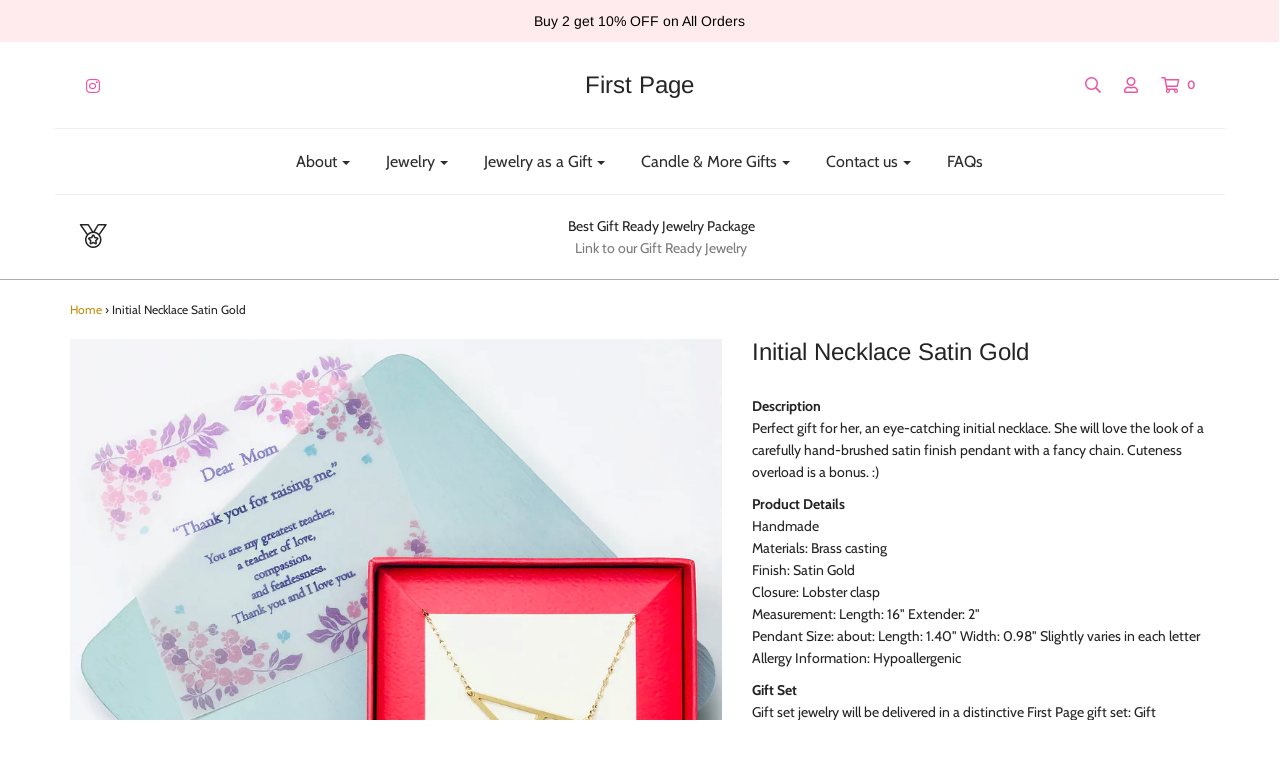

--- FILE ---
content_type: text/html; charset=utf-8
request_url: https://www.shopfirstpage.com/products/dna028-sg-mom-initial-necklace-satin-gold
body_size: 59825
content:
<!DOCTYPE html>
<!--[if lt IE 7 ]><html class="no-js ie ie6" lang="en"> <![endif]-->
<!--[if IE 7 ]><html class="no-js ie ie7" lang="en"> <![endif]-->
<!--[if IE 8 ]><html class="no-js ie ie8" lang="en"> <![endif]-->
<!--[if (gte IE 9)|!(IE)]><!-->
<html class="no-js" lang="en">
<!--<![endif]-->

<head>

	<meta charset="utf-8">

	<!--[if lt IE 9]>
		<script src="//html5shim.googlecode.com/svn/trunk/html5.js"></script>
	<![endif]-->

	<title>
		Initial Necklace Satin Gold &ndash; First Page
	</title>

	<script type="text/javascript">
		document.documentElement.className = document.documentElement.className.replace('no-js', 'js');
	</script>

	
	<meta name="description" content="Description Perfect gift for her, an eye-catching initial necklace. She will love the look of a carefully hand-brushed satin finish pendant with a fancy chain. Cuteness overload is a bonus. :) Product Details HandmadeMaterials: Brass castingFinish: Satin GoldClosure: Lobster claspMeasurement: Length: 16&quot; Extender: 2&quot;Pe">
	

	
		<meta name="viewport" content="width=device-width, initial-scale=1, maximum-scale=1, user-scalable=0" />
	

	<meta property="og:site_name" content="First Page">
<meta property="og:url" content="https://www.shopfirstpage.com/products/dna028-sg-mom-initial-necklace-satin-gold">
<meta property="og:title" content="Initial Necklace Satin Gold">
<meta property="og:type" content="product">
<meta property="og:description" content="Description Perfect gift for her, an eye-catching initial necklace. She will love the look of a carefully hand-brushed satin finish pendant with a fancy chain. Cuteness overload is a bonus. :) Product Details HandmadeMaterials: Brass castingFinish: Satin GoldClosure: Lobster claspMeasurement: Length: 16&quot; Extender: 2&quot;Pe"><meta property="og:price:amount" content="22.75">
  <meta property="og:price:currency" content="USD"><meta property="og:image" content="http://www.shopfirstpage.com/cdn/shop/products/5-Firstpage-first-page-brass-initial-necklace-A-SG-DearMom_1024x1024.jpg?v=1548173942"><meta property="og:image" content="http://www.shopfirstpage.com/cdn/shop/products/Firstpage-first-page-brass-initial-necklace-A-wear_ca522206-37cb-4b85-ac99-3fbd122a24ea_1024x1024.jpg?v=1548173942"><meta property="og:image" content="http://www.shopfirstpage.com/cdn/shop/products/Firstpage-first-page-brass-initial-necklace-C-wear_91408803-3888-46f7-8141-025d85f998db_1024x1024.jpg?v=1548173942">
<meta property="og:image:secure_url" content="https://www.shopfirstpage.com/cdn/shop/products/5-Firstpage-first-page-brass-initial-necklace-A-SG-DearMom_1024x1024.jpg?v=1548173942"><meta property="og:image:secure_url" content="https://www.shopfirstpage.com/cdn/shop/products/Firstpage-first-page-brass-initial-necklace-A-wear_ca522206-37cb-4b85-ac99-3fbd122a24ea_1024x1024.jpg?v=1548173942"><meta property="og:image:secure_url" content="https://www.shopfirstpage.com/cdn/shop/products/Firstpage-first-page-brass-initial-necklace-C-wear_91408803-3888-46f7-8141-025d85f998db_1024x1024.jpg?v=1548173942">

<meta name="twitter:site" content="@">
<meta name="twitter:card" content="summary_large_image">
<meta name="twitter:title" content="Initial Necklace Satin Gold">
<meta name="twitter:description" content="Description Perfect gift for her, an eye-catching initial necklace. She will love the look of a carefully hand-brushed satin finish pendant with a fancy chain. Cuteness overload is a bonus. :) Product Details HandmadeMaterials: Brass castingFinish: Satin GoldClosure: Lobster claspMeasurement: Length: 16&quot; Extender: 2&quot;Pe">

	<link rel="canonical" href="https://www.shopfirstpage.com/products/dna028-sg-mom-initial-necklace-satin-gold" />

	<!-- CSS -->
	<link href="//www.shopfirstpage.com/cdn/shop/t/10/assets/plugins.css?v=68674695837295568231759417573" rel="stylesheet" type="text/css" media="all" /> <link href="//www.shopfirstpage.com/cdn/shop/t/10/assets/style.scss.css?v=177395656323988549631759417574" rel="stylesheet" type="text/css" media="all" />

	



	

	<link rel="sitemap" type="application/xml" title="Sitemap" href="/sitemap.xml" />

	<script>window.performance && window.performance.mark && window.performance.mark('shopify.content_for_header.start');</script><meta id="shopify-digital-wallet" name="shopify-digital-wallet" content="/24618665/digital_wallets/dialog">
<meta name="shopify-checkout-api-token" content="c65cf64112d0fcddf5971507268ee024">
<meta id="in-context-paypal-metadata" data-shop-id="24618665" data-venmo-supported="false" data-environment="production" data-locale="en_US" data-paypal-v4="true" data-currency="USD">
<link rel="alternate" type="application/json+oembed" href="https://www.shopfirstpage.com/products/dna028-sg-mom-initial-necklace-satin-gold.oembed">
<script async="async" src="/checkouts/internal/preloads.js?locale=en-US"></script>
<script id="shopify-features" type="application/json">{"accessToken":"c65cf64112d0fcddf5971507268ee024","betas":["rich-media-storefront-analytics"],"domain":"www.shopfirstpage.com","predictiveSearch":true,"shopId":24618665,"locale":"en"}</script>
<script>var Shopify = Shopify || {};
Shopify.shop = "seleneendymion.myshopify.com";
Shopify.locale = "en";
Shopify.currency = {"active":"USD","rate":"1.0"};
Shopify.country = "US";
Shopify.theme = {"name":"Envy","id":36103192628,"schema_name":"Envy","schema_version":"19.1.4","theme_store_id":411,"role":"main"};
Shopify.theme.handle = "null";
Shopify.theme.style = {"id":null,"handle":null};
Shopify.cdnHost = "www.shopfirstpage.com/cdn";
Shopify.routes = Shopify.routes || {};
Shopify.routes.root = "/";</script>
<script type="module">!function(o){(o.Shopify=o.Shopify||{}).modules=!0}(window);</script>
<script>!function(o){function n(){var o=[];function n(){o.push(Array.prototype.slice.apply(arguments))}return n.q=o,n}var t=o.Shopify=o.Shopify||{};t.loadFeatures=n(),t.autoloadFeatures=n()}(window);</script>
<script id="shop-js-analytics" type="application/json">{"pageType":"product"}</script>
<script defer="defer" async type="module" src="//www.shopfirstpage.com/cdn/shopifycloud/shop-js/modules/v2/client.init-shop-cart-sync_BN7fPSNr.en.esm.js"></script>
<script defer="defer" async type="module" src="//www.shopfirstpage.com/cdn/shopifycloud/shop-js/modules/v2/chunk.common_Cbph3Kss.esm.js"></script>
<script defer="defer" async type="module" src="//www.shopfirstpage.com/cdn/shopifycloud/shop-js/modules/v2/chunk.modal_DKumMAJ1.esm.js"></script>
<script type="module">
  await import("//www.shopfirstpage.com/cdn/shopifycloud/shop-js/modules/v2/client.init-shop-cart-sync_BN7fPSNr.en.esm.js");
await import("//www.shopfirstpage.com/cdn/shopifycloud/shop-js/modules/v2/chunk.common_Cbph3Kss.esm.js");
await import("//www.shopfirstpage.com/cdn/shopifycloud/shop-js/modules/v2/chunk.modal_DKumMAJ1.esm.js");

  window.Shopify.SignInWithShop?.initShopCartSync?.({"fedCMEnabled":true,"windoidEnabled":true});

</script>
<script>(function() {
  var isLoaded = false;
  function asyncLoad() {
    if (isLoaded) return;
    isLoaded = true;
    var urls = ["https:\/\/cdn.hextom.com\/js\/freeshippingbar.js?shop=seleneendymion.myshopify.com"];
    for (var i = 0; i < urls.length; i++) {
      var s = document.createElement('script');
      s.type = 'text/javascript';
      s.async = true;
      s.src = urls[i];
      var x = document.getElementsByTagName('script')[0];
      x.parentNode.insertBefore(s, x);
    }
  };
  if(window.attachEvent) {
    window.attachEvent('onload', asyncLoad);
  } else {
    window.addEventListener('load', asyncLoad, false);
  }
})();</script>
<script id="__st">var __st={"a":24618665,"offset":-18000,"reqid":"8024c942-8c77-4328-a96b-b9f3fb3fd4d6-1769980723","pageurl":"www.shopfirstpage.com\/products\/dna028-sg-mom-initial-necklace-satin-gold","u":"0096ea4fa42d","p":"product","rtyp":"product","rid":1542433341492};</script>
<script>window.ShopifyPaypalV4VisibilityTracking = true;</script>
<script id="captcha-bootstrap">!function(){'use strict';const t='contact',e='account',n='new_comment',o=[[t,t],['blogs',n],['comments',n],[t,'customer']],c=[[e,'customer_login'],[e,'guest_login'],[e,'recover_customer_password'],[e,'create_customer']],r=t=>t.map((([t,e])=>`form[action*='/${t}']:not([data-nocaptcha='true']) input[name='form_type'][value='${e}']`)).join(','),a=t=>()=>t?[...document.querySelectorAll(t)].map((t=>t.form)):[];function s(){const t=[...o],e=r(t);return a(e)}const i='password',u='form_key',d=['recaptcha-v3-token','g-recaptcha-response','h-captcha-response',i],f=()=>{try{return window.sessionStorage}catch{return}},m='__shopify_v',_=t=>t.elements[u];function p(t,e,n=!1){try{const o=window.sessionStorage,c=JSON.parse(o.getItem(e)),{data:r}=function(t){const{data:e,action:n}=t;return t[m]||n?{data:e,action:n}:{data:t,action:n}}(c);for(const[e,n]of Object.entries(r))t.elements[e]&&(t.elements[e].value=n);n&&o.removeItem(e)}catch(o){console.error('form repopulation failed',{error:o})}}const l='form_type',E='cptcha';function T(t){t.dataset[E]=!0}const w=window,h=w.document,L='Shopify',v='ce_forms',y='captcha';let A=!1;((t,e)=>{const n=(g='f06e6c50-85a8-45c8-87d0-21a2b65856fe',I='https://cdn.shopify.com/shopifycloud/storefront-forms-hcaptcha/ce_storefront_forms_captcha_hcaptcha.v1.5.2.iife.js',D={infoText:'Protected by hCaptcha',privacyText:'Privacy',termsText:'Terms'},(t,e,n)=>{const o=w[L][v],c=o.bindForm;if(c)return c(t,g,e,D).then(n);var r;o.q.push([[t,g,e,D],n]),r=I,A||(h.body.append(Object.assign(h.createElement('script'),{id:'captcha-provider',async:!0,src:r})),A=!0)});var g,I,D;w[L]=w[L]||{},w[L][v]=w[L][v]||{},w[L][v].q=[],w[L][y]=w[L][y]||{},w[L][y].protect=function(t,e){n(t,void 0,e),T(t)},Object.freeze(w[L][y]),function(t,e,n,w,h,L){const[v,y,A,g]=function(t,e,n){const i=e?o:[],u=t?c:[],d=[...i,...u],f=r(d),m=r(i),_=r(d.filter((([t,e])=>n.includes(e))));return[a(f),a(m),a(_),s()]}(w,h,L),I=t=>{const e=t.target;return e instanceof HTMLFormElement?e:e&&e.form},D=t=>v().includes(t);t.addEventListener('submit',(t=>{const e=I(t);if(!e)return;const n=D(e)&&!e.dataset.hcaptchaBound&&!e.dataset.recaptchaBound,o=_(e),c=g().includes(e)&&(!o||!o.value);(n||c)&&t.preventDefault(),c&&!n&&(function(t){try{if(!f())return;!function(t){const e=f();if(!e)return;const n=_(t);if(!n)return;const o=n.value;o&&e.removeItem(o)}(t);const e=Array.from(Array(32),(()=>Math.random().toString(36)[2])).join('');!function(t,e){_(t)||t.append(Object.assign(document.createElement('input'),{type:'hidden',name:u})),t.elements[u].value=e}(t,e),function(t,e){const n=f();if(!n)return;const o=[...t.querySelectorAll(`input[type='${i}']`)].map((({name:t})=>t)),c=[...d,...o],r={};for(const[a,s]of new FormData(t).entries())c.includes(a)||(r[a]=s);n.setItem(e,JSON.stringify({[m]:1,action:t.action,data:r}))}(t,e)}catch(e){console.error('failed to persist form',e)}}(e),e.submit())}));const S=(t,e)=>{t&&!t.dataset[E]&&(n(t,e.some((e=>e===t))),T(t))};for(const o of['focusin','change'])t.addEventListener(o,(t=>{const e=I(t);D(e)&&S(e,y())}));const B=e.get('form_key'),M=e.get(l),P=B&&M;t.addEventListener('DOMContentLoaded',(()=>{const t=y();if(P)for(const e of t)e.elements[l].value===M&&p(e,B);[...new Set([...A(),...v().filter((t=>'true'===t.dataset.shopifyCaptcha))])].forEach((e=>S(e,t)))}))}(h,new URLSearchParams(w.location.search),n,t,e,['guest_login'])})(!0,!0)}();</script>
<script integrity="sha256-4kQ18oKyAcykRKYeNunJcIwy7WH5gtpwJnB7kiuLZ1E=" data-source-attribution="shopify.loadfeatures" defer="defer" src="//www.shopfirstpage.com/cdn/shopifycloud/storefront/assets/storefront/load_feature-a0a9edcb.js" crossorigin="anonymous"></script>
<script data-source-attribution="shopify.dynamic_checkout.dynamic.init">var Shopify=Shopify||{};Shopify.PaymentButton=Shopify.PaymentButton||{isStorefrontPortableWallets:!0,init:function(){window.Shopify.PaymentButton.init=function(){};var t=document.createElement("script");t.src="https://www.shopfirstpage.com/cdn/shopifycloud/portable-wallets/latest/portable-wallets.en.js",t.type="module",document.head.appendChild(t)}};
</script>
<script data-source-attribution="shopify.dynamic_checkout.buyer_consent">
  function portableWalletsHideBuyerConsent(e){var t=document.getElementById("shopify-buyer-consent"),n=document.getElementById("shopify-subscription-policy-button");t&&n&&(t.classList.add("hidden"),t.setAttribute("aria-hidden","true"),n.removeEventListener("click",e))}function portableWalletsShowBuyerConsent(e){var t=document.getElementById("shopify-buyer-consent"),n=document.getElementById("shopify-subscription-policy-button");t&&n&&(t.classList.remove("hidden"),t.removeAttribute("aria-hidden"),n.addEventListener("click",e))}window.Shopify?.PaymentButton&&(window.Shopify.PaymentButton.hideBuyerConsent=portableWalletsHideBuyerConsent,window.Shopify.PaymentButton.showBuyerConsent=portableWalletsShowBuyerConsent);
</script>
<script>
  function portableWalletsCleanup(e){e&&e.src&&console.error("Failed to load portable wallets script "+e.src);var t=document.querySelectorAll("shopify-accelerated-checkout .shopify-payment-button__skeleton, shopify-accelerated-checkout-cart .wallet-cart-button__skeleton"),e=document.getElementById("shopify-buyer-consent");for(let e=0;e<t.length;e++)t[e].remove();e&&e.remove()}function portableWalletsNotLoadedAsModule(e){e instanceof ErrorEvent&&"string"==typeof e.message&&e.message.includes("import.meta")&&"string"==typeof e.filename&&e.filename.includes("portable-wallets")&&(window.removeEventListener("error",portableWalletsNotLoadedAsModule),window.Shopify.PaymentButton.failedToLoad=e,"loading"===document.readyState?document.addEventListener("DOMContentLoaded",window.Shopify.PaymentButton.init):window.Shopify.PaymentButton.init())}window.addEventListener("error",portableWalletsNotLoadedAsModule);
</script>

<script type="module" src="https://www.shopfirstpage.com/cdn/shopifycloud/portable-wallets/latest/portable-wallets.en.js" onError="portableWalletsCleanup(this)" crossorigin="anonymous"></script>
<script nomodule>
  document.addEventListener("DOMContentLoaded", portableWalletsCleanup);
</script>

<link id="shopify-accelerated-checkout-styles" rel="stylesheet" media="screen" href="https://www.shopfirstpage.com/cdn/shopifycloud/portable-wallets/latest/accelerated-checkout-backwards-compat.css" crossorigin="anonymous">
<style id="shopify-accelerated-checkout-cart">
        #shopify-buyer-consent {
  margin-top: 1em;
  display: inline-block;
  width: 100%;
}

#shopify-buyer-consent.hidden {
  display: none;
}

#shopify-subscription-policy-button {
  background: none;
  border: none;
  padding: 0;
  text-decoration: underline;
  font-size: inherit;
  cursor: pointer;
}

#shopify-subscription-policy-button::before {
  box-shadow: none;
}

      </style>

<script>window.performance && window.performance.mark && window.performance.mark('shopify.content_for_header.end');</script>

	<script type="text/javascript">
	window.lazySizesConfig = window.lazySizesConfig || {};
	window.lazySizesConfig.rias = window.lazySizesConfig.rias || {};

	// configure available widths to replace with the {width} placeholder
	window.lazySizesConfig.rias.widths = [150, 300, 600, 900, 1200, 1500, 1800, 2100];
	</script>

	

	<script src="//www.shopfirstpage.com/cdn/shop/t/10/assets/jquery-3.3.1.min.js?v=23846495244194134081548984251" type="text/javascript"></script>
	<script src="//www.shopfirstpage.com/cdn/shop/t/10/assets/plugins.js?v=67531788943777300511548984251" type="text/javascript"></script>
	<script src="//www.shopfirstpage.com/cdn/shop/t/10/assets/custom.js?v=30021744879882148351548984246" type="text/javascript"></script>
	<script src="//www.shopfirstpage.com/cdn/shop/t/10/assets/sections.js?v=63261825308432221171548984256" type="text/javascript"></script>

<link href="https://monorail-edge.shopifysvc.com" rel="dns-prefetch">
<script>(function(){if ("sendBeacon" in navigator && "performance" in window) {try {var session_token_from_headers = performance.getEntriesByType('navigation')[0].serverTiming.find(x => x.name == '_s').description;} catch {var session_token_from_headers = undefined;}var session_cookie_matches = document.cookie.match(/_shopify_s=([^;]*)/);var session_token_from_cookie = session_cookie_matches && session_cookie_matches.length === 2 ? session_cookie_matches[1] : "";var session_token = session_token_from_headers || session_token_from_cookie || "";function handle_abandonment_event(e) {var entries = performance.getEntries().filter(function(entry) {return /monorail-edge.shopifysvc.com/.test(entry.name);});if (!window.abandonment_tracked && entries.length === 0) {window.abandonment_tracked = true;var currentMs = Date.now();var navigation_start = performance.timing.navigationStart;var payload = {shop_id: 24618665,url: window.location.href,navigation_start,duration: currentMs - navigation_start,session_token,page_type: "product"};window.navigator.sendBeacon("https://monorail-edge.shopifysvc.com/v1/produce", JSON.stringify({schema_id: "online_store_buyer_site_abandonment/1.1",payload: payload,metadata: {event_created_at_ms: currentMs,event_sent_at_ms: currentMs}}));}}window.addEventListener('pagehide', handle_abandonment_event);}}());</script>
<script id="web-pixels-manager-setup">(function e(e,d,r,n,o){if(void 0===o&&(o={}),!Boolean(null===(a=null===(i=window.Shopify)||void 0===i?void 0:i.analytics)||void 0===a?void 0:a.replayQueue)){var i,a;window.Shopify=window.Shopify||{};var t=window.Shopify;t.analytics=t.analytics||{};var s=t.analytics;s.replayQueue=[],s.publish=function(e,d,r){return s.replayQueue.push([e,d,r]),!0};try{self.performance.mark("wpm:start")}catch(e){}var l=function(){var e={modern:/Edge?\/(1{2}[4-9]|1[2-9]\d|[2-9]\d{2}|\d{4,})\.\d+(\.\d+|)|Firefox\/(1{2}[4-9]|1[2-9]\d|[2-9]\d{2}|\d{4,})\.\d+(\.\d+|)|Chrom(ium|e)\/(9{2}|\d{3,})\.\d+(\.\d+|)|(Maci|X1{2}).+ Version\/(15\.\d+|(1[6-9]|[2-9]\d|\d{3,})\.\d+)([,.]\d+|)( \(\w+\)|)( Mobile\/\w+|) Safari\/|Chrome.+OPR\/(9{2}|\d{3,})\.\d+\.\d+|(CPU[ +]OS|iPhone[ +]OS|CPU[ +]iPhone|CPU IPhone OS|CPU iPad OS)[ +]+(15[._]\d+|(1[6-9]|[2-9]\d|\d{3,})[._]\d+)([._]\d+|)|Android:?[ /-](13[3-9]|1[4-9]\d|[2-9]\d{2}|\d{4,})(\.\d+|)(\.\d+|)|Android.+Firefox\/(13[5-9]|1[4-9]\d|[2-9]\d{2}|\d{4,})\.\d+(\.\d+|)|Android.+Chrom(ium|e)\/(13[3-9]|1[4-9]\d|[2-9]\d{2}|\d{4,})\.\d+(\.\d+|)|SamsungBrowser\/([2-9]\d|\d{3,})\.\d+/,legacy:/Edge?\/(1[6-9]|[2-9]\d|\d{3,})\.\d+(\.\d+|)|Firefox\/(5[4-9]|[6-9]\d|\d{3,})\.\d+(\.\d+|)|Chrom(ium|e)\/(5[1-9]|[6-9]\d|\d{3,})\.\d+(\.\d+|)([\d.]+$|.*Safari\/(?![\d.]+ Edge\/[\d.]+$))|(Maci|X1{2}).+ Version\/(10\.\d+|(1[1-9]|[2-9]\d|\d{3,})\.\d+)([,.]\d+|)( \(\w+\)|)( Mobile\/\w+|) Safari\/|Chrome.+OPR\/(3[89]|[4-9]\d|\d{3,})\.\d+\.\d+|(CPU[ +]OS|iPhone[ +]OS|CPU[ +]iPhone|CPU IPhone OS|CPU iPad OS)[ +]+(10[._]\d+|(1[1-9]|[2-9]\d|\d{3,})[._]\d+)([._]\d+|)|Android:?[ /-](13[3-9]|1[4-9]\d|[2-9]\d{2}|\d{4,})(\.\d+|)(\.\d+|)|Mobile Safari.+OPR\/([89]\d|\d{3,})\.\d+\.\d+|Android.+Firefox\/(13[5-9]|1[4-9]\d|[2-9]\d{2}|\d{4,})\.\d+(\.\d+|)|Android.+Chrom(ium|e)\/(13[3-9]|1[4-9]\d|[2-9]\d{2}|\d{4,})\.\d+(\.\d+|)|Android.+(UC? ?Browser|UCWEB|U3)[ /]?(15\.([5-9]|\d{2,})|(1[6-9]|[2-9]\d|\d{3,})\.\d+)\.\d+|SamsungBrowser\/(5\.\d+|([6-9]|\d{2,})\.\d+)|Android.+MQ{2}Browser\/(14(\.(9|\d{2,})|)|(1[5-9]|[2-9]\d|\d{3,})(\.\d+|))(\.\d+|)|K[Aa][Ii]OS\/(3\.\d+|([4-9]|\d{2,})\.\d+)(\.\d+|)/},d=e.modern,r=e.legacy,n=navigator.userAgent;return n.match(d)?"modern":n.match(r)?"legacy":"unknown"}(),u="modern"===l?"modern":"legacy",c=(null!=n?n:{modern:"",legacy:""})[u],f=function(e){return[e.baseUrl,"/wpm","/b",e.hashVersion,"modern"===e.buildTarget?"m":"l",".js"].join("")}({baseUrl:d,hashVersion:r,buildTarget:u}),m=function(e){var d=e.version,r=e.bundleTarget,n=e.surface,o=e.pageUrl,i=e.monorailEndpoint;return{emit:function(e){var a=e.status,t=e.errorMsg,s=(new Date).getTime(),l=JSON.stringify({metadata:{event_sent_at_ms:s},events:[{schema_id:"web_pixels_manager_load/3.1",payload:{version:d,bundle_target:r,page_url:o,status:a,surface:n,error_msg:t},metadata:{event_created_at_ms:s}}]});if(!i)return console&&console.warn&&console.warn("[Web Pixels Manager] No Monorail endpoint provided, skipping logging."),!1;try{return self.navigator.sendBeacon.bind(self.navigator)(i,l)}catch(e){}var u=new XMLHttpRequest;try{return u.open("POST",i,!0),u.setRequestHeader("Content-Type","text/plain"),u.send(l),!0}catch(e){return console&&console.warn&&console.warn("[Web Pixels Manager] Got an unhandled error while logging to Monorail."),!1}}}}({version:r,bundleTarget:l,surface:e.surface,pageUrl:self.location.href,monorailEndpoint:e.monorailEndpoint});try{o.browserTarget=l,function(e){var d=e.src,r=e.async,n=void 0===r||r,o=e.onload,i=e.onerror,a=e.sri,t=e.scriptDataAttributes,s=void 0===t?{}:t,l=document.createElement("script"),u=document.querySelector("head"),c=document.querySelector("body");if(l.async=n,l.src=d,a&&(l.integrity=a,l.crossOrigin="anonymous"),s)for(var f in s)if(Object.prototype.hasOwnProperty.call(s,f))try{l.dataset[f]=s[f]}catch(e){}if(o&&l.addEventListener("load",o),i&&l.addEventListener("error",i),u)u.appendChild(l);else{if(!c)throw new Error("Did not find a head or body element to append the script");c.appendChild(l)}}({src:f,async:!0,onload:function(){if(!function(){var e,d;return Boolean(null===(d=null===(e=window.Shopify)||void 0===e?void 0:e.analytics)||void 0===d?void 0:d.initialized)}()){var d=window.webPixelsManager.init(e)||void 0;if(d){var r=window.Shopify.analytics;r.replayQueue.forEach((function(e){var r=e[0],n=e[1],o=e[2];d.publishCustomEvent(r,n,o)})),r.replayQueue=[],r.publish=d.publishCustomEvent,r.visitor=d.visitor,r.initialized=!0}}},onerror:function(){return m.emit({status:"failed",errorMsg:"".concat(f," has failed to load")})},sri:function(e){var d=/^sha384-[A-Za-z0-9+/=]+$/;return"string"==typeof e&&d.test(e)}(c)?c:"",scriptDataAttributes:o}),m.emit({status:"loading"})}catch(e){m.emit({status:"failed",errorMsg:(null==e?void 0:e.message)||"Unknown error"})}}})({shopId: 24618665,storefrontBaseUrl: "https://www.shopfirstpage.com",extensionsBaseUrl: "https://extensions.shopifycdn.com/cdn/shopifycloud/web-pixels-manager",monorailEndpoint: "https://monorail-edge.shopifysvc.com/unstable/produce_batch",surface: "storefront-renderer",enabledBetaFlags: ["2dca8a86"],webPixelsConfigList: [{"id":"116392103","eventPayloadVersion":"v1","runtimeContext":"LAX","scriptVersion":"1","type":"CUSTOM","privacyPurposes":["ANALYTICS"],"name":"Google Analytics tag (migrated)"},{"id":"shopify-app-pixel","configuration":"{}","eventPayloadVersion":"v1","runtimeContext":"STRICT","scriptVersion":"0450","apiClientId":"shopify-pixel","type":"APP","privacyPurposes":["ANALYTICS","MARKETING"]},{"id":"shopify-custom-pixel","eventPayloadVersion":"v1","runtimeContext":"LAX","scriptVersion":"0450","apiClientId":"shopify-pixel","type":"CUSTOM","privacyPurposes":["ANALYTICS","MARKETING"]}],isMerchantRequest: false,initData: {"shop":{"name":"First Page","paymentSettings":{"currencyCode":"USD"},"myshopifyDomain":"seleneendymion.myshopify.com","countryCode":"US","storefrontUrl":"https:\/\/www.shopfirstpage.com"},"customer":null,"cart":null,"checkout":null,"productVariants":[{"price":{"amount":22.75,"currencyCode":"USD"},"product":{"title":"\u003cmom\u003eInitial Necklace Satin Gold","vendor":"First Page","id":"1542433341492","untranslatedTitle":"\u003cmom\u003eInitial Necklace Satin Gold","url":"\/products\/dna028-sg-mom-initial-necklace-satin-gold","type":"Gift"},"id":"13984514801716","image":{"src":"\/\/www.shopfirstpage.com\/cdn\/shop\/products\/5-Firstpage-first-page-brass-initial-necklace-A-SG-DearMom.jpg?v=1548173942"},"sku":"DNA028 ASG","title":"Satin Gold finish \/ A","untranslatedTitle":"Satin Gold finish \/ A"},{"price":{"amount":22.75,"currencyCode":"USD"},"product":{"title":"\u003cmom\u003eInitial Necklace Satin Gold","vendor":"First Page","id":"1542433341492","untranslatedTitle":"\u003cmom\u003eInitial Necklace Satin Gold","url":"\/products\/dna028-sg-mom-initial-necklace-satin-gold","type":"Gift"},"id":"13984514834484","image":{"src":"\/\/www.shopfirstpage.com\/cdn\/shop\/products\/5-Firstpage-first-page-brass-initial-necklace-A-SG-DearMom.jpg?v=1548173942"},"sku":"DNA028 CSG","title":"Satin Gold finish \/ C","untranslatedTitle":"Satin Gold finish \/ C"},{"price":{"amount":22.75,"currencyCode":"USD"},"product":{"title":"\u003cmom\u003eInitial Necklace Satin Gold","vendor":"First Page","id":"1542433341492","untranslatedTitle":"\u003cmom\u003eInitial Necklace Satin Gold","url":"\/products\/dna028-sg-mom-initial-necklace-satin-gold","type":"Gift"},"id":"13984514867252","image":{"src":"\/\/www.shopfirstpage.com\/cdn\/shop\/products\/5-Firstpage-first-page-brass-initial-necklace-A-SG-DearMom.jpg?v=1548173942"},"sku":"DNA028 ESG","title":"Satin Gold finish \/ E","untranslatedTitle":"Satin Gold finish \/ E"},{"price":{"amount":22.75,"currencyCode":"USD"},"product":{"title":"\u003cmom\u003eInitial Necklace Satin Gold","vendor":"First Page","id":"1542433341492","untranslatedTitle":"\u003cmom\u003eInitial Necklace Satin Gold","url":"\/products\/dna028-sg-mom-initial-necklace-satin-gold","type":"Gift"},"id":"13984514900020","image":{"src":"\/\/www.shopfirstpage.com\/cdn\/shop\/products\/5-Firstpage-first-page-brass-initial-necklace-A-SG-DearMom.jpg?v=1548173942"},"sku":"DNA028 JSG","title":"Satin Gold finish \/ J","untranslatedTitle":"Satin Gold finish \/ J"},{"price":{"amount":22.75,"currencyCode":"USD"},"product":{"title":"\u003cmom\u003eInitial Necklace Satin Gold","vendor":"First Page","id":"1542433341492","untranslatedTitle":"\u003cmom\u003eInitial Necklace Satin Gold","url":"\/products\/dna028-sg-mom-initial-necklace-satin-gold","type":"Gift"},"id":"13984514932788","image":{"src":"\/\/www.shopfirstpage.com\/cdn\/shop\/products\/5-Firstpage-first-page-brass-initial-necklace-A-SG-DearMom.jpg?v=1548173942"},"sku":"DNA028 KSG","title":"Satin Gold finish \/ K","untranslatedTitle":"Satin Gold finish \/ K"},{"price":{"amount":22.75,"currencyCode":"USD"},"product":{"title":"\u003cmom\u003eInitial Necklace Satin Gold","vendor":"First Page","id":"1542433341492","untranslatedTitle":"\u003cmom\u003eInitial Necklace Satin Gold","url":"\/products\/dna028-sg-mom-initial-necklace-satin-gold","type":"Gift"},"id":"13984514965556","image":{"src":"\/\/www.shopfirstpage.com\/cdn\/shop\/products\/5-Firstpage-first-page-brass-initial-necklace-A-SG-DearMom.jpg?v=1548173942"},"sku":"DNA028 LSG","title":"Satin Gold finish \/ L","untranslatedTitle":"Satin Gold finish \/ L"},{"price":{"amount":22.75,"currencyCode":"USD"},"product":{"title":"\u003cmom\u003eInitial Necklace Satin Gold","vendor":"First Page","id":"1542433341492","untranslatedTitle":"\u003cmom\u003eInitial Necklace Satin Gold","url":"\/products\/dna028-sg-mom-initial-necklace-satin-gold","type":"Gift"},"id":"13984514998324","image":{"src":"\/\/www.shopfirstpage.com\/cdn\/shop\/products\/5-Firstpage-first-page-brass-initial-necklace-A-SG-DearMom.jpg?v=1548173942"},"sku":"DNA028 MSG","title":"Satin Gold finish \/ M","untranslatedTitle":"Satin Gold finish \/ M"},{"price":{"amount":22.75,"currencyCode":"USD"},"product":{"title":"\u003cmom\u003eInitial Necklace Satin Gold","vendor":"First Page","id":"1542433341492","untranslatedTitle":"\u003cmom\u003eInitial Necklace Satin Gold","url":"\/products\/dna028-sg-mom-initial-necklace-satin-gold","type":"Gift"},"id":"13984515031092","image":{"src":"\/\/www.shopfirstpage.com\/cdn\/shop\/products\/5-Firstpage-first-page-brass-initial-necklace-A-SG-DearMom.jpg?v=1548173942"},"sku":"DNA028 PSG","title":"Satin Gold finish \/ P","untranslatedTitle":"Satin Gold finish \/ P"},{"price":{"amount":22.75,"currencyCode":"USD"},"product":{"title":"\u003cmom\u003eInitial Necklace Satin Gold","vendor":"First Page","id":"1542433341492","untranslatedTitle":"\u003cmom\u003eInitial Necklace Satin Gold","url":"\/products\/dna028-sg-mom-initial-necklace-satin-gold","type":"Gift"},"id":"13984515063860","image":{"src":"\/\/www.shopfirstpage.com\/cdn\/shop\/products\/5-Firstpage-first-page-brass-initial-necklace-A-SG-DearMom.jpg?v=1548173942"},"sku":"DNA028 SSG","title":"Satin Gold finish \/ S","untranslatedTitle":"Satin Gold finish \/ S"},{"price":{"amount":22.75,"currencyCode":"USD"},"product":{"title":"\u003cmom\u003eInitial Necklace Satin Gold","vendor":"First Page","id":"1542433341492","untranslatedTitle":"\u003cmom\u003eInitial Necklace Satin Gold","url":"\/products\/dna028-sg-mom-initial-necklace-satin-gold","type":"Gift"},"id":"13984515096628","image":{"src":"\/\/www.shopfirstpage.com\/cdn\/shop\/products\/5-Firstpage-first-page-brass-initial-necklace-A-SG-DearMom.jpg?v=1548173942"},"sku":"DNA028 TSG","title":"Satin Gold finish \/ T","untranslatedTitle":"Satin Gold finish \/ T"}],"purchasingCompany":null},},"https://www.shopfirstpage.com/cdn","1d2a099fw23dfb22ep557258f5m7a2edbae",{"modern":"","legacy":""},{"shopId":"24618665","storefrontBaseUrl":"https:\/\/www.shopfirstpage.com","extensionBaseUrl":"https:\/\/extensions.shopifycdn.com\/cdn\/shopifycloud\/web-pixels-manager","surface":"storefront-renderer","enabledBetaFlags":"[\"2dca8a86\"]","isMerchantRequest":"false","hashVersion":"1d2a099fw23dfb22ep557258f5m7a2edbae","publish":"custom","events":"[[\"page_viewed\",{}],[\"product_viewed\",{\"productVariant\":{\"price\":{\"amount\":22.75,\"currencyCode\":\"USD\"},\"product\":{\"title\":\"\u003cmom\u003eInitial Necklace Satin Gold\",\"vendor\":\"First Page\",\"id\":\"1542433341492\",\"untranslatedTitle\":\"\u003cmom\u003eInitial Necklace Satin Gold\",\"url\":\"\/products\/dna028-sg-mom-initial-necklace-satin-gold\",\"type\":\"Gift\"},\"id\":\"13984514801716\",\"image\":{\"src\":\"\/\/www.shopfirstpage.com\/cdn\/shop\/products\/5-Firstpage-first-page-brass-initial-necklace-A-SG-DearMom.jpg?v=1548173942\"},\"sku\":\"DNA028 ASG\",\"title\":\"Satin Gold finish \/ A\",\"untranslatedTitle\":\"Satin Gold finish \/ A\"}}]]"});</script><script>
  window.ShopifyAnalytics = window.ShopifyAnalytics || {};
  window.ShopifyAnalytics.meta = window.ShopifyAnalytics.meta || {};
  window.ShopifyAnalytics.meta.currency = 'USD';
  var meta = {"product":{"id":1542433341492,"gid":"gid:\/\/shopify\/Product\/1542433341492","vendor":"First Page","type":"Gift","handle":"dna028-sg-mom-initial-necklace-satin-gold","variants":[{"id":13984514801716,"price":2275,"name":"\u003cmom\u003eInitial Necklace Satin Gold - Satin Gold finish \/ A","public_title":"Satin Gold finish \/ A","sku":"DNA028 ASG"},{"id":13984514834484,"price":2275,"name":"\u003cmom\u003eInitial Necklace Satin Gold - Satin Gold finish \/ C","public_title":"Satin Gold finish \/ C","sku":"DNA028 CSG"},{"id":13984514867252,"price":2275,"name":"\u003cmom\u003eInitial Necklace Satin Gold - Satin Gold finish \/ E","public_title":"Satin Gold finish \/ E","sku":"DNA028 ESG"},{"id":13984514900020,"price":2275,"name":"\u003cmom\u003eInitial Necklace Satin Gold - Satin Gold finish \/ J","public_title":"Satin Gold finish \/ J","sku":"DNA028 JSG"},{"id":13984514932788,"price":2275,"name":"\u003cmom\u003eInitial Necklace Satin Gold - Satin Gold finish \/ K","public_title":"Satin Gold finish \/ K","sku":"DNA028 KSG"},{"id":13984514965556,"price":2275,"name":"\u003cmom\u003eInitial Necklace Satin Gold - Satin Gold finish \/ L","public_title":"Satin Gold finish \/ L","sku":"DNA028 LSG"},{"id":13984514998324,"price":2275,"name":"\u003cmom\u003eInitial Necklace Satin Gold - Satin Gold finish \/ M","public_title":"Satin Gold finish \/ M","sku":"DNA028 MSG"},{"id":13984515031092,"price":2275,"name":"\u003cmom\u003eInitial Necklace Satin Gold - Satin Gold finish \/ P","public_title":"Satin Gold finish \/ P","sku":"DNA028 PSG"},{"id":13984515063860,"price":2275,"name":"\u003cmom\u003eInitial Necklace Satin Gold - Satin Gold finish \/ S","public_title":"Satin Gold finish \/ S","sku":"DNA028 SSG"},{"id":13984515096628,"price":2275,"name":"\u003cmom\u003eInitial Necklace Satin Gold - Satin Gold finish \/ T","public_title":"Satin Gold finish \/ T","sku":"DNA028 TSG"}],"remote":false},"page":{"pageType":"product","resourceType":"product","resourceId":1542433341492,"requestId":"8024c942-8c77-4328-a96b-b9f3fb3fd4d6-1769980723"}};
  for (var attr in meta) {
    window.ShopifyAnalytics.meta[attr] = meta[attr];
  }
</script>
<script class="analytics">
  (function () {
    var customDocumentWrite = function(content) {
      var jquery = null;

      if (window.jQuery) {
        jquery = window.jQuery;
      } else if (window.Checkout && window.Checkout.$) {
        jquery = window.Checkout.$;
      }

      if (jquery) {
        jquery('body').append(content);
      }
    };

    var hasLoggedConversion = function(token) {
      if (token) {
        return document.cookie.indexOf('loggedConversion=' + token) !== -1;
      }
      return false;
    }

    var setCookieIfConversion = function(token) {
      if (token) {
        var twoMonthsFromNow = new Date(Date.now());
        twoMonthsFromNow.setMonth(twoMonthsFromNow.getMonth() + 2);

        document.cookie = 'loggedConversion=' + token + '; expires=' + twoMonthsFromNow;
      }
    }

    var trekkie = window.ShopifyAnalytics.lib = window.trekkie = window.trekkie || [];
    if (trekkie.integrations) {
      return;
    }
    trekkie.methods = [
      'identify',
      'page',
      'ready',
      'track',
      'trackForm',
      'trackLink'
    ];
    trekkie.factory = function(method) {
      return function() {
        var args = Array.prototype.slice.call(arguments);
        args.unshift(method);
        trekkie.push(args);
        return trekkie;
      };
    };
    for (var i = 0; i < trekkie.methods.length; i++) {
      var key = trekkie.methods[i];
      trekkie[key] = trekkie.factory(key);
    }
    trekkie.load = function(config) {
      trekkie.config = config || {};
      trekkie.config.initialDocumentCookie = document.cookie;
      var first = document.getElementsByTagName('script')[0];
      var script = document.createElement('script');
      script.type = 'text/javascript';
      script.onerror = function(e) {
        var scriptFallback = document.createElement('script');
        scriptFallback.type = 'text/javascript';
        scriptFallback.onerror = function(error) {
                var Monorail = {
      produce: function produce(monorailDomain, schemaId, payload) {
        var currentMs = new Date().getTime();
        var event = {
          schema_id: schemaId,
          payload: payload,
          metadata: {
            event_created_at_ms: currentMs,
            event_sent_at_ms: currentMs
          }
        };
        return Monorail.sendRequest("https://" + monorailDomain + "/v1/produce", JSON.stringify(event));
      },
      sendRequest: function sendRequest(endpointUrl, payload) {
        // Try the sendBeacon API
        if (window && window.navigator && typeof window.navigator.sendBeacon === 'function' && typeof window.Blob === 'function' && !Monorail.isIos12()) {
          var blobData = new window.Blob([payload], {
            type: 'text/plain'
          });

          if (window.navigator.sendBeacon(endpointUrl, blobData)) {
            return true;
          } // sendBeacon was not successful

        } // XHR beacon

        var xhr = new XMLHttpRequest();

        try {
          xhr.open('POST', endpointUrl);
          xhr.setRequestHeader('Content-Type', 'text/plain');
          xhr.send(payload);
        } catch (e) {
          console.log(e);
        }

        return false;
      },
      isIos12: function isIos12() {
        return window.navigator.userAgent.lastIndexOf('iPhone; CPU iPhone OS 12_') !== -1 || window.navigator.userAgent.lastIndexOf('iPad; CPU OS 12_') !== -1;
      }
    };
    Monorail.produce('monorail-edge.shopifysvc.com',
      'trekkie_storefront_load_errors/1.1',
      {shop_id: 24618665,
      theme_id: 36103192628,
      app_name: "storefront",
      context_url: window.location.href,
      source_url: "//www.shopfirstpage.com/cdn/s/trekkie.storefront.c59ea00e0474b293ae6629561379568a2d7c4bba.min.js"});

        };
        scriptFallback.async = true;
        scriptFallback.src = '//www.shopfirstpage.com/cdn/s/trekkie.storefront.c59ea00e0474b293ae6629561379568a2d7c4bba.min.js';
        first.parentNode.insertBefore(scriptFallback, first);
      };
      script.async = true;
      script.src = '//www.shopfirstpage.com/cdn/s/trekkie.storefront.c59ea00e0474b293ae6629561379568a2d7c4bba.min.js';
      first.parentNode.insertBefore(script, first);
    };
    trekkie.load(
      {"Trekkie":{"appName":"storefront","development":false,"defaultAttributes":{"shopId":24618665,"isMerchantRequest":null,"themeId":36103192628,"themeCityHash":"3151553383328879829","contentLanguage":"en","currency":"USD","eventMetadataId":"334259fe-e702-43e1-a19f-bbf0aab889e1"},"isServerSideCookieWritingEnabled":true,"monorailRegion":"shop_domain","enabledBetaFlags":["65f19447","b5387b81"]},"Session Attribution":{},"S2S":{"facebookCapiEnabled":false,"source":"trekkie-storefront-renderer","apiClientId":580111}}
    );

    var loaded = false;
    trekkie.ready(function() {
      if (loaded) return;
      loaded = true;

      window.ShopifyAnalytics.lib = window.trekkie;

      var originalDocumentWrite = document.write;
      document.write = customDocumentWrite;
      try { window.ShopifyAnalytics.merchantGoogleAnalytics.call(this); } catch(error) {};
      document.write = originalDocumentWrite;

      window.ShopifyAnalytics.lib.page(null,{"pageType":"product","resourceType":"product","resourceId":1542433341492,"requestId":"8024c942-8c77-4328-a96b-b9f3fb3fd4d6-1769980723","shopifyEmitted":true});

      var match = window.location.pathname.match(/checkouts\/(.+)\/(thank_you|post_purchase)/)
      var token = match? match[1]: undefined;
      if (!hasLoggedConversion(token)) {
        setCookieIfConversion(token);
        window.ShopifyAnalytics.lib.track("Viewed Product",{"currency":"USD","variantId":13984514801716,"productId":1542433341492,"productGid":"gid:\/\/shopify\/Product\/1542433341492","name":"\u003cmom\u003eInitial Necklace Satin Gold - Satin Gold finish \/ A","price":"22.75","sku":"DNA028 ASG","brand":"First Page","variant":"Satin Gold finish \/ A","category":"Gift","nonInteraction":true,"remote":false},undefined,undefined,{"shopifyEmitted":true});
      window.ShopifyAnalytics.lib.track("monorail:\/\/trekkie_storefront_viewed_product\/1.1",{"currency":"USD","variantId":13984514801716,"productId":1542433341492,"productGid":"gid:\/\/shopify\/Product\/1542433341492","name":"\u003cmom\u003eInitial Necklace Satin Gold - Satin Gold finish \/ A","price":"22.75","sku":"DNA028 ASG","brand":"First Page","variant":"Satin Gold finish \/ A","category":"Gift","nonInteraction":true,"remote":false,"referer":"https:\/\/www.shopfirstpage.com\/products\/dna028-sg-mom-initial-necklace-satin-gold"});
      }
    });


        var eventsListenerScript = document.createElement('script');
        eventsListenerScript.async = true;
        eventsListenerScript.src = "//www.shopfirstpage.com/cdn/shopifycloud/storefront/assets/shop_events_listener-3da45d37.js";
        document.getElementsByTagName('head')[0].appendChild(eventsListenerScript);

})();</script>
  <script>
  if (!window.ga || (window.ga && typeof window.ga !== 'function')) {
    window.ga = function ga() {
      (window.ga.q = window.ga.q || []).push(arguments);
      if (window.Shopify && window.Shopify.analytics && typeof window.Shopify.analytics.publish === 'function') {
        window.Shopify.analytics.publish("ga_stub_called", {}, {sendTo: "google_osp_migration"});
      }
      console.error("Shopify's Google Analytics stub called with:", Array.from(arguments), "\nSee https://help.shopify.com/manual/promoting-marketing/pixels/pixel-migration#google for more information.");
    };
    if (window.Shopify && window.Shopify.analytics && typeof window.Shopify.analytics.publish === 'function') {
      window.Shopify.analytics.publish("ga_stub_initialized", {}, {sendTo: "google_osp_migration"});
    }
  }
</script>
<script
  defer
  src="https://www.shopfirstpage.com/cdn/shopifycloud/perf-kit/shopify-perf-kit-3.1.0.min.js"
  data-application="storefront-renderer"
  data-shop-id="24618665"
  data-render-region="gcp-us-central1"
  data-page-type="product"
  data-theme-instance-id="36103192628"
  data-theme-name="Envy"
  data-theme-version="19.1.4"
  data-monorail-region="shop_domain"
  data-resource-timing-sampling-rate="10"
  data-shs="true"
  data-shs-beacon="true"
  data-shs-export-with-fetch="true"
  data-shs-logs-sample-rate="1"
  data-shs-beacon-endpoint="https://www.shopfirstpage.com/api/collect"
></script>
</head>

<body id="initial-necklace-satin-gold" class="template-product flexbox-wrapper">

	<form action="/cart" method="post" novalidate="" class="cart-drawer-form">
	<div id="cartSlideoutWrapper" class="envy-shopping-right slideout-panel-hidden cart-drawer-right">

		<a href="#sidr" class="slide-menu sidr-close-icon cart-menu-close"><i class="fas fa-times" aria-hidden="true"></i></a>
		<span class="h3">Your Cart</span>

		<div class="cart-error-box"></div>

		<script type="application/template" id="cart-item-template">
			<div class="cart-item">
				<div class="cart-item-image--wrapper">
					<a class="cart-item-link" href="/product">
						<img
							class="cart-item-image"
							src="/product/image.jpg"
							alt=""
						/>
					</a>
				</div>
				<div class="cart-item-details--wrapper">
					<a href="/product" class="cart-item-link cart-item-details--product-title-wrapper">
						<span class="cart-item-product-title"></span>
						<span class="cart-item-variant-title"></span>
					</a>

					<div class="cart-item--quantity-price-wrapper">
						<div class="cart-item--quantity-wrapper">
							<button type="button" class="cart-item-quantity-button cart-item-decrease" data-amount="-1" aria-label="Reduce item quantity by one">-</button>
							<input type="text" class="cart-item-quantity" min="1" pattern="[0-9]*" aria-label="quantity" />
							<button type="button" class="cart-item-quantity-button cart-item-increase" data-amount="1" aria-label="Increase item quantity by one">+</button>
						</div>

						<div class="cart-item-price"></div>
					</div>
				</div>
			</div>
		</script>
		<script type="application/json" id="initial-cart">
			{"note":null,"attributes":{},"original_total_price":0,"total_price":0,"total_discount":0,"total_weight":0.0,"item_count":0,"items":[],"requires_shipping":false,"currency":"USD","items_subtotal_price":0,"cart_level_discount_applications":[],"checkout_charge_amount":0}
		</script>

		<div class="cart-items"></div>

		<div class="ajax-cart--bottom-wrapper">

		

		

		<div class="ajax-cart--total-price">
			<h4><span class="cart-item-total-price" id="cart-price"><span class="money"><span class="wh-original-cart-total"><span class='wh-original-price'>$0.00</span></span><span class="wh-cart-total"></span><div class="additional-notes"><span class="wh-minimums-note"></span><span class="wh-extra-note"></span></div></span></span></h4>
			<span class="cart-item-price-text">total cart value</span>
		</div>

		<div class="slide-checkout-buttons">
			<button type="submit" name="checkout" class="btn btn-success cart-button-checkout">
				<span class="cart-button-checkout-text">Place your order</span>
				<span class="cart-button-checkout-spinner fa fa-spinner fa-pulse fa-1x fa-fw hide"></span>
			</button>
			<br />
			<a href="#sidr" class="btn btn-default cart-menu-close">Continue Shopping</a><br />
		</div>

		</div>

	</div>
</form>


	<div id="main-body">

		<div id="slideout-overlay"></div>

		<div id="shopify-section-announcement-bar" class="shopify-section">

  

    <style>
      .notification-bar{
        background-color: #ffebed;
        color: #000000;
      }

      .notification-bar a{
        color: #000000;
      }
    </style>

    <div class="notification-bar custom-font">
      
        <p class="notification-bar__message">Buy 2 get 10% OFF on All Orders</p>
      
    </div>

  




</div>
		<div id="shopify-section-header" class="shopify-section">



<style>
  .site-header__logo-image img {
	  max-width: 160px!important;
	  margin: 0 auto;
  }

  #main-navigation-wrapper{
    padding: 10px 0;
  }

  #main-navigation-wrapper.mega-menu-wrapper .mega-menu ul.nav li{
    padding-top: 10px;
    padding-bottom: 10px;
  }

  .sticky-header-menu #main-navigation-wrapper{
    margin-left: 198px;
  }

  .sticky-header-wrapper .mega-menu-wrapper .mega-menu .dropdown-menu {
    left: -198px;
    width: calc(100% + 2 * 198px);
  }

  #site-header .far,
  #site-header .fas,
  #site-header .fal,
  #site-header .fab,
  .sticky-header-wrapper .far,
  .sticky-header-wrapper .fas,
  .sticky-header-wrapper .fal{
    font-size: 16px;
  }

  @media screen and (max-width: 768px) {
    .sticky-header-wrapper .far,
    .sticky-header-wrapper .fas,
    .sticky-header-wrapper .fal,
    .mobile-header-wrap .far,
    .mobile-header-wrap .fas,
    .mobile-header-wrap .fal{
      font-size: 20px;
    }
  }

  
      #site-title{
        padding: 10px;
      }

  

</style>







<div class="header-wrapper">


<div class="sticky-header-wrapper">
  <div class="sticky-header-menu hidden-sm hidden-xs">
    
    
  </div>
  <div class="sticky-header-search hidden-sm hidden-xs">
    
  </div>
  <div class="sticky-mobile-header visible-sm visible-xs">
    
  </div>
</div>


<div class="header-logo-wrapper" data-section-id="header" data-section-type="header-section">

<nav id="menu" class="mobile-menu--wrapper slideout-panel-hidden">

  

<script type="application/json" id="mobile-menu-data">
{
    
        
        "about": {
            "level": 0,
            "url": "/",
            "title": "About",
            "links": [
                
                    "about--welcome-about-us-our-mission",
                
                    "about--about-love-story-of-selene-and-endymion"
                
            ]
        }
        
        , "about--welcome-about-us-our-mission": {
            "level": 1,
            "url": "/pages/selene-endymion-candle-about-us",
            "title": "Welcome - About Us &amp; Our Mission",
            "links": [
                
            ]
        }
        
        
        , "about--about-love-story-of-selene-and-endymion": {
            "level": 1,
            "url": "/pages/selene-endymion-candle-about-love-story-of-selene-and-endymion",
            "title": "About Love Story of Selene and Endymion",
            "links": [
                
            ]
        }
        
        
    
        ,
        "jewelry": {
            "level": 0,
            "url": "/collections/jewelry",
            "title": "Jewelry",
            "links": [
                
                    "jewelry--fashion-jewelry",
                
                    "jewelry--sterling-silver-jewelry",
                
                    "jewelry--shop-all-jewelry"
                
            ]
        }
        
        , "jewelry--fashion-jewelry": {
            "level": 1,
            "url": "/collections/fashion-jewelry",
            "title": "Fashion Jewelry",
            "links": [
                
                    "jewelry--fashion-jewelry--necklace",
                
                    "jewelry--fashion-jewelry--earring"
                
            ]
        }
        
        , "jewelry--fashion-jewelry--necklace": {
            "level": 2,
            "url": "/collections/fashion-necklace",
            "title": "Necklace",
            "links": []
        }
        
        , "jewelry--fashion-jewelry--earring": {
            "level": 2,
            "url": "/collections/fashion-earring",
            "title": "Earring",
            "links": []
        }
        
        
        , "jewelry--sterling-silver-jewelry": {
            "level": 1,
            "url": "/collections/fine-jewelry",
            "title": "Sterling Silver Jewelry",
            "links": [
                
                    "jewelry--sterling-silver-jewelry--necklace"
                
            ]
        }
        
        , "jewelry--sterling-silver-jewelry--necklace": {
            "level": 2,
            "url": "/collections/fine-jewelry-necklace",
            "title": "Necklace",
            "links": []
        }
        
        
        , "jewelry--shop-all-jewelry": {
            "level": 1,
            "url": "/collections/jewelry",
            "title": "Shop All Jewelry",
            "links": [
                
            ]
        }
        
        
    
        ,
        "jewelry-as-a-gift": {
            "level": 0,
            "url": "/collections/gift-jewelry",
            "title": "Jewelry as a Gift",
            "links": [
                
                    "jewelry-as-a-gift--shop-all-gift-jewelry",
                
                    "jewelry-as-a-gift--i-love-you",
                
                    "jewelry-as-a-gift--happy-birthday",
                
                    "jewelry-as-a-gift--to-my-soul-mate",
                
                    "jewelry-as-a-gift--thank-you",
                
                    "jewelry-as-a-gift--dear-mom",
                
                    "jewelry-as-a-gift--to-my-daughter",
                
                    "jewelry-as-a-gift--congratulations"
                
            ]
        }
        
        , "jewelry-as-a-gift--shop-all-gift-jewelry": {
            "level": 1,
            "url": "/collections/gift-jewelry",
            "title": "Shop all Gift Jewelry",
            "links": [
                
            ]
        }
        
        
        , "jewelry-as-a-gift--i-love-you": {
            "level": 1,
            "url": "/collections/i-love-you",
            "title": "I Love You",
            "links": [
                
                    "jewelry-as-a-gift--i-love-you--fashion-jewelry",
                
                    "jewelry-as-a-gift--i-love-you--sterling-silver-jewelry",
                
                    "jewelry-as-a-gift--i-love-you--shop-all-jewelry"
                
            ]
        }
        
        , "jewelry-as-a-gift--i-love-you--fashion-jewelry": {
            "level": 2,
            "url": "/collections/gift-iloveyou-fashion-fashion-jewelry",
            "title": "Fashion Jewelry",
            "links": []
        }
        
        , "jewelry-as-a-gift--i-love-you--sterling-silver-jewelry": {
            "level": 2,
            "url": "/collections/gift-iloveyou-fine-fine-jewelry",
            "title": "Sterling Silver Jewelry",
            "links": []
        }
        
        , "jewelry-as-a-gift--i-love-you--shop-all-jewelry": {
            "level": 2,
            "url": "/collections/i-love-you",
            "title": "Shop All Jewelry",
            "links": []
        }
        
        
        , "jewelry-as-a-gift--happy-birthday": {
            "level": 1,
            "url": "/collections/gift-happy-birthday",
            "title": "Happy Birthday",
            "links": [
                
                    "jewelry-as-a-gift--happy-birthday--fashion-jewelry",
                
                    "jewelry-as-a-gift--happy-birthday--sterling-silver-jewelry",
                
                    "jewelry-as-a-gift--happy-birthday--shop-all-jewelry"
                
            ]
        }
        
        , "jewelry-as-a-gift--happy-birthday--fashion-jewelry": {
            "level": 2,
            "url": "/collections/gift-birthday-fashion",
            "title": "Fashion Jewelry",
            "links": []
        }
        
        , "jewelry-as-a-gift--happy-birthday--sterling-silver-jewelry": {
            "level": 2,
            "url": "/collections/gift-birthday-fine",
            "title": "Sterling Silver Jewelry",
            "links": []
        }
        
        , "jewelry-as-a-gift--happy-birthday--shop-all-jewelry": {
            "level": 2,
            "url": "/collections/gift-happy-birthday",
            "title": "Shop All Jewelry",
            "links": []
        }
        
        
        , "jewelry-as-a-gift--to-my-soul-mate": {
            "level": 1,
            "url": "/collections/gift-to-my-soul-mate",
            "title": "To My Soul Mate",
            "links": [
                
                    "jewelry-as-a-gift--to-my-soul-mate--fashion-jewelry",
                
                    "jewelry-as-a-gift--to-my-soul-mate--sterling-silver-jewelry",
                
                    "jewelry-as-a-gift--to-my-soul-mate--shop-all-jewelry"
                
            ]
        }
        
        , "jewelry-as-a-gift--to-my-soul-mate--fashion-jewelry": {
            "level": 2,
            "url": "/collections/gift-soulmate-fashion",
            "title": "Fashion Jewelry",
            "links": []
        }
        
        , "jewelry-as-a-gift--to-my-soul-mate--sterling-silver-jewelry": {
            "level": 2,
            "url": "/collections/gift-soulmate-fine",
            "title": "Sterling Silver Jewelry",
            "links": []
        }
        
        , "jewelry-as-a-gift--to-my-soul-mate--shop-all-jewelry": {
            "level": 2,
            "url": "/collections/gift-to-my-soul-mate",
            "title": "Shop All Jewelry",
            "links": []
        }
        
        
        , "jewelry-as-a-gift--thank-you": {
            "level": 1,
            "url": "/collections/gift-thank-you",
            "title": "Thank you",
            "links": [
                
                    "jewelry-as-a-gift--thank-you--fashion-jewelry",
                
                    "jewelry-as-a-gift--thank-you--sterling-silver-jewelry",
                
                    "jewelry-as-a-gift--thank-you--shop-all-jewelry"
                
            ]
        }
        
        , "jewelry-as-a-gift--thank-you--fashion-jewelry": {
            "level": 2,
            "url": "/collections/gift-thankyou-fashion",
            "title": "Fashion Jewelry",
            "links": []
        }
        
        , "jewelry-as-a-gift--thank-you--sterling-silver-jewelry": {
            "level": 2,
            "url": "/collections/gift-thankyou-fine",
            "title": "Sterling Silver Jewelry",
            "links": []
        }
        
        , "jewelry-as-a-gift--thank-you--shop-all-jewelry": {
            "level": 2,
            "url": "/collections/gift-thank-you",
            "title": "Shop All Jewelry",
            "links": []
        }
        
        
        , "jewelry-as-a-gift--dear-mom": {
            "level": 1,
            "url": "/collections/gift-dear-mom",
            "title": "Dear Mom",
            "links": [
                
                    "jewelry-as-a-gift--dear-mom--fashion-jewelry",
                
                    "jewelry-as-a-gift--dear-mom--sterling-silver-jewelry",
                
                    "jewelry-as-a-gift--dear-mom--shop-all-jewelry"
                
            ]
        }
        
        , "jewelry-as-a-gift--dear-mom--fashion-jewelry": {
            "level": 2,
            "url": "/collections/gift-mom-fashion",
            "title": "Fashion Jewelry",
            "links": []
        }
        
        , "jewelry-as-a-gift--dear-mom--sterling-silver-jewelry": {
            "level": 2,
            "url": "/collections/gift-mom-fine",
            "title": "Sterling Silver Jewelry",
            "links": []
        }
        
        , "jewelry-as-a-gift--dear-mom--shop-all-jewelry": {
            "level": 2,
            "url": "/collections/gift-dear-mom",
            "title": "Shop All Jewelry",
            "links": []
        }
        
        
        , "jewelry-as-a-gift--to-my-daughter": {
            "level": 1,
            "url": "/collections/gift-to-my-daughter",
            "title": "To My Daughter",
            "links": [
                
                    "jewelry-as-a-gift--to-my-daughter--fashion-jewelry",
                
                    "jewelry-as-a-gift--to-my-daughter--sterling-silver-jewelry",
                
                    "jewelry-as-a-gift--to-my-daughter--shop-all-jewelry"
                
            ]
        }
        
        , "jewelry-as-a-gift--to-my-daughter--fashion-jewelry": {
            "level": 2,
            "url": "/collections/gift-daughter-fashion",
            "title": "Fashion Jewelry",
            "links": []
        }
        
        , "jewelry-as-a-gift--to-my-daughter--sterling-silver-jewelry": {
            "level": 2,
            "url": "/collections/gift-daughter-fine",
            "title": "Sterling Silver Jewelry",
            "links": []
        }
        
        , "jewelry-as-a-gift--to-my-daughter--shop-all-jewelry": {
            "level": 2,
            "url": "/collections/gift-to-my-daughter",
            "title": "Shop All Jewelry",
            "links": []
        }
        
        
        , "jewelry-as-a-gift--congratulations": {
            "level": 1,
            "url": "/collections/gift-congratulation",
            "title": "Congratulations",
            "links": [
                
                    "jewelry-as-a-gift--congratulations--fashion-jewelry",
                
                    "jewelry-as-a-gift--congratulations--sterling-silver-jewelry",
                
                    "jewelry-as-a-gift--congratulations--shop-all-jewelry"
                
            ]
        }
        
        , "jewelry-as-a-gift--congratulations--fashion-jewelry": {
            "level": 2,
            "url": "/collections/gift-congrats-fashion",
            "title": "Fashion Jewelry",
            "links": []
        }
        
        , "jewelry-as-a-gift--congratulations--sterling-silver-jewelry": {
            "level": 2,
            "url": "/collections/gift-congrats-fine",
            "title": "Sterling Silver Jewelry",
            "links": []
        }
        
        , "jewelry-as-a-gift--congratulations--shop-all-jewelry": {
            "level": 2,
            "url": "/collections/gift-congratulation",
            "title": "Shop All Jewelry",
            "links": []
        }
        
        
    
        ,
        "candle-more-gifts": {
            "level": 0,
            "url": "/collections/candles-and-more",
            "title": "Candle &amp; More Gifts",
            "links": [
                
                    "candle-more-gifts--candles",
                
                    "candle-more-gifts--accessories"
                
            ]
        }
        
        , "candle-more-gifts--candles": {
            "level": 1,
            "url": "/collections/candles-and-more",
            "title": "Candles",
            "links": [
                
                    "candle-more-gifts--candles--4-5oz-candles",
                
                    "candle-more-gifts--candles--glass-candle-collection",
                
                    "candle-more-gifts--candles--how-it-works-jewelry-candle",
                
                    "candle-more-gifts--candles--features-of-our-premium-hand-poured-candle",
                
                    "candle-more-gifts--candles--our-fragrance"
                
            ]
        }
        
        , "candle-more-gifts--candles--4-5oz-candles": {
            "level": 2,
            "url": "/collections/4-5-oz-candle",
            "title": "4.5oz Candles",
            "links": []
        }
        
        , "candle-more-gifts--candles--glass-candle-collection": {
            "level": 2,
            "url": "/collections/8-5oz-candle",
            "title": "Glass Candle Collection",
            "links": []
        }
        
        , "candle-more-gifts--candles--how-it-works-jewelry-candle": {
            "level": 2,
            "url": "/pages/selene-endymion-bracelet-candle",
            "title": "How It Works - Jewelry Candle",
            "links": []
        }
        
        , "candle-more-gifts--candles--features-of-our-premium-hand-poured-candle": {
            "level": 2,
            "url": "/pages/selene-endymion-premium-hand-poured-candle",
            "title": "Features of our Premium hand-poured candle",
            "links": []
        }
        
        , "candle-more-gifts--candles--our-fragrance": {
            "level": 2,
            "url": "/pages/selene-endymion-candle-our-fragrance",
            "title": "Our Fragrance",
            "links": []
        }
        
        
        , "candle-more-gifts--accessories": {
            "level": 1,
            "url": "/pages/selene-endymion-bracelet-candle",
            "title": "Accessories",
            "links": [
                
            ]
        }
        
        
    
        ,
        "contact-us": {
            "level": 0,
            "url": "/pages/contact-us",
            "title": "Contact us",
            "links": [
                
                    "contact-us--support-and-help",
                
                    "contact-us--become-a-retailer"
                
            ]
        }
        
        , "contact-us--support-and-help": {
            "level": 1,
            "url": "/pages/contact-us",
            "title": "Support and Help",
            "links": [
                
            ]
        }
        
        
        , "contact-us--become-a-retailer": {
            "level": 1,
            "url": "/pages/become-a-retailer",
            "title": "Become a Retailer",
            "links": [
                
            ]
        }
        
        
    
        ,
        "faqs": {
            "level": 0,
            "url": "/pages/faqs",
            "title": "FAQs",
            "links": [
                
            ]
        }
        
    
}
</script>

<ul class="mobile-menu mobile-menu-main" id="mobile-menu--main-menu">
  <a href="#sidr" class="slide-menu sidr-close-icon mobile-menu-close"><i class="fas fa-times" aria-hidden="true"></i></a>


  <li class="mobile-search">
    <form id="search" action="/search">
    <div id="search-wrapper">
      <input id="search_text" name="q" type="text" size="20" onblur="if(this.value=='')this.value=this.defaultValue;" onfocus="if(this.value==this.defaultValue)this.value='';" value="Search"/>
    </div>
    </form>
  </li>


  
    <li>
      <a href="/">About</a>
      
        <a href="#" class="mobile-menu-sub mobile-menu-right mobile-menu-link" data-link="about">
          <i class="fas fa-chevron-right" aria-hidden="true"></i>
        </a>
      
    </li>
  
    <li>
      <a href="/collections/jewelry">Jewelry</a>
      
        <a href="#" class="mobile-menu-sub mobile-menu-right mobile-menu-link" data-link="jewelry">
          <i class="fas fa-chevron-right" aria-hidden="true"></i>
        </a>
      
    </li>
  
    <li>
      <a href="/collections/gift-jewelry">Jewelry as a Gift</a>
      
        <a href="#" class="mobile-menu-sub mobile-menu-right mobile-menu-link" data-link="jewelry-as-a-gift">
          <i class="fas fa-chevron-right" aria-hidden="true"></i>
        </a>
      
    </li>
  
    <li>
      <a href="/collections/candles-and-more">Candle &amp; More Gifts</a>
      
        <a href="#" class="mobile-menu-sub mobile-menu-right mobile-menu-link" data-link="candle-more-gifts">
          <i class="fas fa-chevron-right" aria-hidden="true"></i>
        </a>
      
    </li>
  
    <li>
      <a href="/pages/contact-us">Contact us</a>
      
        <a href="#" class="mobile-menu-sub mobile-menu-right mobile-menu-link" data-link="contact-us">
          <i class="fas fa-chevron-right" aria-hidden="true"></i>
        </a>
      
    </li>
  
    <li>
      <a href="/pages/faqs">FAQs</a>
      
    </li>
  

  
    
      <li class="mobile-customer-link"><a href="/account/login" id="customer_login_link">Log in</a></li>
      
        <li class="mobile-customer-link"><a href="/account/register" id="customer_register_link">Create Account</a></li>
      
    
  

  
</ul>

<ul class="mobile-menu mobile-menu-child mobile-menu-hidden" id="mobile-menu">
    <a href="#sidr" class="slide-menu sidr-close-icon mobile-menu-close"><i class="fas fa-times" aria-hidden="true"></i></a>
    <li aria-haspopup="true">
        <a href="#" class="mobile-menu-back mobile-menu-link">
            <i class="fas fa-chevron-left" aria-hidden="true"></i>
            <div class="mobile-menu-title"></div>
        </a>
    </li>
</ul>

<ul class="mobile-menu mobile-menu-grandchild mobile-menu-hidden" id="mobile-submenu">
    <a href="#sidr" class="slide-menu sidr-close-icon mobile-menu-close"><i class="fas fa-times" aria-hidden="true"></i></a>
    <li aria-haspopup="true">
        <a href="#" class="mobile-menu-back mobile-menu-link">
            <i class="fas fa-chevron-left" aria-hidden="true"></i>
            <div class="mobile-menu-title"></div>
        </a>
    </li>
</ul>


	
</nav>



<div class="container visible-xs mobile-social-icons">
  <div class="row">

    <div class="mobile-social-icons-list">
      

<ul id="sm-icons" class="clearfix">

	

	

	
		<li id="sm-instagram"><a href="https://instagram.com/shop_first_page" target="_blank"><i class="fab fa-instagram fa-2x"></i></a></li>
	

	

	

	

	

	

	

	

	

	

</ul>



    </div>

  </div>
</div>


<div class="visible-xs mobile-header-wrap">
	<div class="row mobile-header--wrapper">
		<div class="col-xs-2 mobile-header-wrap--icons">
			<a href="#menu" class="slide-menu slide-menu-mobile">
				<i id="iconAnim" class="far fa-bars fa-2x"></i>
			</a>
		</div>

		<div class="col-xs-8 mobile-header-wrap--icons">
			<div class="site-header__logo h1" id="site-title" itemscope itemtype="http://schema.org/Organization">
				
	
		<a class="site-header__logo-link custom-font" href="/" itemprop="url">First Page</a>
	

			</div>
		</div>

		<div class="col-xs-2 mobile-header-wrap--icons mobile-header-right">
			<a href="/cart" class="slide-menu">
				<i class="far fa-shopping-cart fa-2x"></i>
			</a>
		</div>
	</div>
</div>

<header id="site-header" class="clearfix hidden-xs">
  
    


<div id="top-search-wrapper">
		<div class="top-search">
			<form id="search-page-form" action="/search">
				<div id="search-wrapper">
					<input type="hidden" name="type" value="product," />
					<input id="search_text" name="q" type="text" size="20" placeholder="Search..."/>
					<div class="search_bar--controls">
						<input id="search_submit" type="submit" border="0" value="&#xf002;" />
						<a href="#" class="search-show" title="Search">
							<i class="fas fa-times fa-2x"></i>
						</a>
					</div>
				</div>
			</form>
		</div>
</div>

  

  <div class="container">
    <div class="row row--table--desktop">

      

              <div class="logo-placement-within-wrapper">

                <div class="col-md-4 col-sm-12 logo-placement-within-wrapper--indiv">
                  <nav class="navbar" role="navigation" aria-label="Secondary">
                    
                      
                        <div class="header-social-links header-social-links--left">
                          

<ul id="sm-icons" class="clearfix">

	

	

	
		<li id="sm-instagram"><a href="https://instagram.com/shop_first_page" target="_blank"><i class="fab fa-instagram fa-2x"></i></a></li>
	

	

	

	

	

	

	

	

	

	

</ul>



                        </div>
                      
                    
                  </nav>
                </div>

                <div class="col-md-4 col-sm-12 logo-placement-within-wrapper--indiv">
              		  <div class="site-header__logo h1" id="site-title" itemscope itemtype="http://schema.org/Organization">
              		      
	
		<a class="site-header__logo-link custom-font" href="/" itemprop="url">First Page</a>
	

              		  </div>
              	</div>

                <div class="col-md-4 col-sm-12 logo-placement-within-wrapper--indiv">
                  <div id="main-icons--wrapper">
                    

                    

                    <ul class="cart-link">
                      
                        <li>
                            <a href="#" class="search-show" title="Search">
                                <i class="far fa-search fa-2x"></i>
                                
                            </a>
                        </li>
                      
                      
                          
                              <li>
                                  <a href="/account/login" title="Log in">
                                      <i class="far fa-user fa-2x"></i>
                                      
                                  </a>
                              </li>
                          
                      
                      <li>
                          <a href="/cart" class="slide-menu" title="Cart">
                              <i class="far fa-shopping-cart fa-2x"></i>
                              
                                
                                    <span class="header--supporting-text"><span class="cart-item-count-header cart-item-count-header--quantity">0</span></span>
                                  
                              
                          </a>
                      </li>
                  </ul>
              	</div>
              </div>
            </div>

            

  		</div>

  	</div>
  </div>

	</header>

	<div class="container header-menu-wrapper hidden-xs" id="page-layout">

    	

    		
        <div class="row">
          <div class="main-navigation-wrapper-main">
            <div id="main-navigation-wrapper" class="custom-font mega-menu-wrapper">
              <div class="main-navigation-wrapper-inner">
                <ul class="nav nav-pills">
  
    
      

      
      

      <li class="dropdown" aria-haspopup="true">
        <a class="dropdown-envy-toggle" data-delay="200" href="/">
          <span class="nav-label">About</span><span class="caret" aria-hidden="true"></span>
        </a>

        <ul class="dropdown-menu">
          

            
              
                <li>
                  <a href="/pages/selene-endymion-candle-about-us">Welcome - About Us &amp; Our Mission</a>
                </li>
              
            
              
                <li>
                  <a href="/pages/selene-endymion-candle-about-love-story-of-selene-and-endymion">About Love Story of Selene and Endymion</a>
                </li>
              
            

          
        </ul>
      </li>

    

  
    
      

      
      

      <li class="dropdown" aria-haspopup="true">
        <a class="dropdown-envy-toggle" data-delay="200" href="/collections/jewelry">
          <span class="nav-label">Jewelry</span><span class="caret" aria-hidden="true"></span>
        </a>

        <ul class="dropdown-menu">
          

            
              
                <li class="dropdown-submenu" aria-haspopup="true">
                  <a href="/collections/fashion-jewelry">Fashion Jewelry</a>
                  <ul class="dropdown-menu">
                    
                      <li>
                        <a href="/collections/fashion-necklace">Necklace</a>
                      </li>
                    
                      <li>
                        <a href="/collections/fashion-earring">Earring</a>
                      </li>
                    
                  </ul>
                </li>
              
            
              
                <li class="dropdown-submenu" aria-haspopup="true">
                  <a href="/collections/fine-jewelry">Sterling Silver Jewelry</a>
                  <ul class="dropdown-menu">
                    
                      <li>
                        <a href="/collections/fine-jewelry-necklace">Necklace</a>
                      </li>
                    
                  </ul>
                </li>
              
            
              
                <li>
                  <a href="/collections/jewelry">Shop All Jewelry</a>
                </li>
              
            

          
        </ul>
      </li>

    

  
    
      

      
      

      <li class="dropdown" aria-haspopup="true">
        <a class="dropdown-envy-toggle" data-delay="200" href="/collections/gift-jewelry">
          <span class="nav-label">Jewelry as a Gift</span><span class="caret" aria-hidden="true"></span>
        </a>

        <ul class="dropdown-menu">
          

            
              
                <li>
                  <a href="/collections/gift-jewelry">Shop all Gift Jewelry</a>
                </li>
              
            
              
                <li class="dropdown-submenu" aria-haspopup="true">
                  <a href="/collections/i-love-you">I Love You</a>
                  <ul class="dropdown-menu">
                    
                      <li>
                        <a href="/collections/gift-iloveyou-fashion-fashion-jewelry">Fashion Jewelry</a>
                      </li>
                    
                      <li>
                        <a href="/collections/gift-iloveyou-fine-fine-jewelry">Sterling Silver Jewelry</a>
                      </li>
                    
                      <li>
                        <a href="/collections/i-love-you">Shop All Jewelry</a>
                      </li>
                    
                  </ul>
                </li>
              
            
              
                <li class="dropdown-submenu" aria-haspopup="true">
                  <a href="/collections/gift-happy-birthday">Happy Birthday</a>
                  <ul class="dropdown-menu">
                    
                      <li>
                        <a href="/collections/gift-birthday-fashion">Fashion Jewelry</a>
                      </li>
                    
                      <li>
                        <a href="/collections/gift-birthday-fine">Sterling Silver Jewelry</a>
                      </li>
                    
                      <li>
                        <a href="/collections/gift-happy-birthday">Shop All Jewelry</a>
                      </li>
                    
                  </ul>
                </li>
              
            
              
                <li class="dropdown-submenu" aria-haspopup="true">
                  <a href="/collections/gift-to-my-soul-mate">To My Soul Mate</a>
                  <ul class="dropdown-menu">
                    
                      <li>
                        <a href="/collections/gift-soulmate-fashion">Fashion Jewelry</a>
                      </li>
                    
                      <li>
                        <a href="/collections/gift-soulmate-fine">Sterling Silver Jewelry</a>
                      </li>
                    
                      <li>
                        <a href="/collections/gift-to-my-soul-mate">Shop All Jewelry</a>
                      </li>
                    
                  </ul>
                </li>
              
            
              
                <li class="dropdown-submenu" aria-haspopup="true">
                  <a href="/collections/gift-thank-you">Thank you</a>
                  <ul class="dropdown-menu">
                    
                      <li>
                        <a href="/collections/gift-thankyou-fashion">Fashion Jewelry</a>
                      </li>
                    
                      <li>
                        <a href="/collections/gift-thankyou-fine">Sterling Silver Jewelry</a>
                      </li>
                    
                      <li>
                        <a href="/collections/gift-thank-you">Shop All Jewelry</a>
                      </li>
                    
                  </ul>
                </li>
              
            
              
                <li class="dropdown-submenu" aria-haspopup="true">
                  <a href="/collections/gift-dear-mom">Dear Mom</a>
                  <ul class="dropdown-menu">
                    
                      <li>
                        <a href="/collections/gift-mom-fashion">Fashion Jewelry</a>
                      </li>
                    
                      <li>
                        <a href="/collections/gift-mom-fine">Sterling Silver Jewelry</a>
                      </li>
                    
                      <li>
                        <a href="/collections/gift-dear-mom">Shop All Jewelry</a>
                      </li>
                    
                  </ul>
                </li>
              
            
              
                <li class="dropdown-submenu" aria-haspopup="true">
                  <a href="/collections/gift-to-my-daughter">To My Daughter</a>
                  <ul class="dropdown-menu">
                    
                      <li>
                        <a href="/collections/gift-daughter-fashion">Fashion Jewelry</a>
                      </li>
                    
                      <li>
                        <a href="/collections/gift-daughter-fine">Sterling Silver Jewelry</a>
                      </li>
                    
                      <li>
                        <a href="/collections/gift-to-my-daughter">Shop All Jewelry</a>
                      </li>
                    
                  </ul>
                </li>
              
            
              
                <li class="dropdown-submenu" aria-haspopup="true">
                  <a href="/collections/gift-congratulation">Congratulations</a>
                  <ul class="dropdown-menu">
                    
                      <li>
                        <a href="/collections/gift-congrats-fashion">Fashion Jewelry</a>
                      </li>
                    
                      <li>
                        <a href="/collections/gift-congrats-fine">Sterling Silver Jewelry</a>
                      </li>
                    
                      <li>
                        <a href="/collections/gift-congratulation">Shop All Jewelry</a>
                      </li>
                    
                  </ul>
                </li>
              
            

          
        </ul>
      </li>

    

  
    
      

      
      

      <li class="dropdown" aria-haspopup="true">
        <a class="dropdown-envy-toggle" data-delay="200" href="/collections/candles-and-more">
          <span class="nav-label">Candle &amp; More Gifts</span><span class="caret" aria-hidden="true"></span>
        </a>

        <ul class="dropdown-menu">
          

            
              
                <li class="dropdown-submenu" aria-haspopup="true">
                  <a href="/collections/candles-and-more">Candles</a>
                  <ul class="dropdown-menu">
                    
                      <li>
                        <a href="/collections/4-5-oz-candle">4.5oz Candles</a>
                      </li>
                    
                      <li>
                        <a href="/collections/8-5oz-candle">Glass Candle Collection</a>
                      </li>
                    
                      <li>
                        <a href="/pages/selene-endymion-bracelet-candle">How It Works - Jewelry Candle</a>
                      </li>
                    
                      <li>
                        <a href="/pages/selene-endymion-premium-hand-poured-candle">Features of our Premium hand-poured candle</a>
                      </li>
                    
                      <li>
                        <a href="/pages/selene-endymion-candle-our-fragrance">Our Fragrance</a>
                      </li>
                    
                  </ul>
                </li>
              
            
              
                <li>
                  <a href="/pages/selene-endymion-bracelet-candle">Accessories</a>
                </li>
              
            

          
        </ul>
      </li>

    

  
    
      

      
      

      <li class="dropdown" aria-haspopup="true">
        <a class="dropdown-envy-toggle" data-delay="200" href="/pages/contact-us">
          <span class="nav-label">Contact us</span><span class="caret" aria-hidden="true"></span>
        </a>

        <ul class="dropdown-menu">
          

            
              
                <li>
                  <a href="/pages/contact-us">Support and Help</a>
                </li>
              
            
              
                <li>
                  <a href="/pages/become-a-retailer">Become a Retailer</a>
                </li>
              
            

          
        </ul>
      </li>

    

  
    

      <li >
        <a href="/pages/faqs">FAQs</a>
      </li>

    

  
</ul>

              </div>
            </div>
          </div>
        </div>
    		

  </div>
</div>




</div>
    <div id="shopify-section-text-adverts" class="shopify-section section--text-adverts-wrapper">











    <div class="sections-wrapper sections-wrapper--white ">
  





<div class="container hidden-xs">
  <div class="row text-advert-section text-advert-section--one-column text-adverts-alignment--center">

    


      <div class="grid__item col-sm-12 col-md-12" >

        
        <div class="text-advert-block--icon-wrapper">
          <a href="/collections/gift-jewelry">
          <i class="fal fa-medal text-adverts-icon-size--medium"></i>
          </a>
        </div>
        <div class="text-advert-block--text-wrapper">
        

          
            <a href="/collections/gift-jewelry">
            <span class="text-advert-section--header h5">Best Gift Ready Jewelry Package</span>
            </a>
          

          
            <a href="/collections/gift-jewelry">
            <span class="text-advert-section--sub-header h6">Link to our Gift Ready Jewelry</span>
            </a>
          

        
        </div>
        

      </div>

    
  </div>
</div>

<div class="container visible-xs">
  <div class="row text-advert-section mobile-homepage-text-adverts text-advert-section--one-column text-adverts-alignment--center">
    <ul class="slides">
      


        <li >
          <div class="grid__item col-sm-12 col-md-12">

            
            <div class="text-advert-block--icon-wrapper">
              <a href="/collections/gift-jewelry">
              <i class="fal fa-medal fa-2x"></i>
              </a>
            </div>
            <div class="text-advert-block--text-wrapper">
            

              
                <a href="/collections/gift-jewelry">
                <span class="text-advert-section--header h5">Best Gift Ready Jewelry Package</span>
                </a>
              

              
                <a href="/collections/gift-jewelry">
                <span class="text-advert-section--sub-header h6">Link to our Gift Ready Jewelry</span>
                </a>
              

            
            </div>
            

          </div>
        </li>

      
    </ul>
  </div>
</div>

</div>

<style>
  #main-navigation-wrapper {
    margin-bottom: 0;
  }
</style>








</div>

		<div id="main" role="main">

			
				<div class="container">
			

			<!-- /templates/product.liquid -->


<div id="shopify-section-product-template" class="shopify-section">







<meta itemprop="name" content="<mom>Initial Necklace Satin Gold - Satin Gold finish / A">
<meta itemprop="url" content="https://www.shopfirstpage.com/products/dna028-sg-mom-initial-necklace-satin-gold?variant=13984514801716">
<meta itemprop="brand" content="First Page">
<meta itemprop="image" content="//www.shopfirstpage.com/cdn/shop/products/5-Firstpage-first-page-brass-initial-necklace-A-SG-DearMom_600x600.jpg?v=1548173942">
<meta itemprop="description" content="Description Perfect gift for her, an eye-catching initial necklace. She will love the look of a carefully hand-brushed satin finish pendant with a fancy chain. Cuteness overload is a bonus. :)
Product Details HandmadeMaterials: Brass castingFinish: Satin GoldClosure: Lobster claspMeasurement: Length: 16&quot; Extender: 2&quot;Pendant Size: about: Length: 1.40&quot; Width: 0.98&quot; Slightly varies in each letterAllergy Information: Hypoallergenic
Gift SetGift set jewelry will be delivered in a distinctive First Page gift set: Gift message printed on vellum paper and a laminated rigid box with suede leather pouch with lots of love and big hugs. ">





<div class="row">
	<div class="col-md-12">

		<nav class="breadcrumb" role="navigation" aria-label="breadcrumbs">
		  <a href="/" title="Back to the frontpage">Home</a>

		    
		    <span aria-hidden="true">&rsaquo;</span>
		    <span><mom>Initial Necklace Satin Gold</span>

		</nav>

	</div>
</div>

<div class="row" id="product-box" data-section-id="product-template">

  

	<div class="col-md-7 product-images">

	<div class="sale-badge product-price__sale-label-product-template hide">Sale</div>
        <input type="hidden" id="thumbnail_changes_variant" value="false" />

		<!-- The first image pulled from the product is a large image (480x480), subsequent images are "compact" which is 160x160 -->
		<div id="product_images">
			
				
					
					<div class="featured-image-div" >
						
						






<noscript>
    <img
        class="product-main-image"
        src="//www.shopfirstpage.com/cdn/shop/products/5-Firstpage-first-page-brass-initial-necklace-A-SG-DearMom_1000x1000.jpg?v=1548173942"
        data-sizes="auto"
        
            alt="&lt;mom&gt;Initial Necklace Satin Gold"
        
        
							id="FeaturedImage-product-template"
							data-zoom-img="//www.shopfirstpage.com/cdn/shop/products/5-Firstpage-first-page-brass-initial-necklace-A-SG-DearMom.jpg?v=1548173942"
							style="max-width: 1500px"
						
    />
</noscript>

<img
    class="lazyload product-main-image"
    src="//www.shopfirstpage.com/cdn/shop/products/5-Firstpage-first-page-brass-initial-necklace-A-SG-DearMom_150x.jpg?v=1548173942"
    data-src="//www.shopfirstpage.com/cdn/shop/products/5-Firstpage-first-page-brass-initial-necklace-A-SG-DearMom_{width}x.jpg?v=1548173942"
    data-sizes="auto"
    data-aspectratio="1.0"
    
        alt="&lt;mom&gt;Initial Necklace Satin Gold"
    
    
							id="FeaturedImage-product-template"
							data-zoom-img="//www.shopfirstpage.com/cdn/shop/products/5-Firstpage-first-page-brass-initial-necklace-A-SG-DearMom.jpg?v=1548173942"
							style="max-width: 1500px"
						
/>

					</div>
				
			
				
			
				
			
				
			
				
			
				
			

      
  			
  			<div class="row">
  				<ul id="product-thumbnails" class="product-thumbnails-wrapper">
  				
  					<li class="col-md-3 col-sm-3 alpha clearcolumn">
  						<a href="//www.shopfirstpage.com/cdn/shop/products/5-Firstpage-first-page-brass-initial-necklace-A-SG-DearMom_2000x2000.jpg?v=1548173942" title="&lt;mom&gt;Initial Necklace Satin Gold" class="image-swap" data-image-id="4291153068084"
  									>
  								
  								






<noscript>
    <img
        class=""
        src="//www.shopfirstpage.com/cdn/shop/products/5-Firstpage-first-page-brass-initial-necklace-A-SG-DearMom_1000x1000.jpg?v=1548173942"
        data-sizes="auto"
        
            alt="&lt;mom&gt;Initial Necklace Satin Gold"
        
        
  									data-zoom-img="//www.shopfirstpage.com/cdn/shop/products/5-Firstpage-first-page-brass-initial-necklace-A-SG-DearMom_2000x2000.jpg?v=1548173942"
                    style="max-width: 1500px"
  								
    />
</noscript>

<img
    class="lazyload "
    src="//www.shopfirstpage.com/cdn/shop/products/5-Firstpage-first-page-brass-initial-necklace-A-SG-DearMom_150x.jpg?v=1548173942"
    data-src="//www.shopfirstpage.com/cdn/shop/products/5-Firstpage-first-page-brass-initial-necklace-A-SG-DearMom_{width}x.jpg?v=1548173942"
    data-sizes="auto"
    data-aspectratio="1.0"
    
        alt="&lt;mom&gt;Initial Necklace Satin Gold"
    
    
  									data-zoom-img="//www.shopfirstpage.com/cdn/shop/products/5-Firstpage-first-page-brass-initial-necklace-A-SG-DearMom_2000x2000.jpg?v=1548173942"
                    style="max-width: 1500px"
  								
/>

  						</a>
  					</li>
  				
  					<li class="col-md-3 col-sm-3">
  						<a href="//www.shopfirstpage.com/cdn/shop/products/Firstpage-first-page-brass-initial-necklace-A-wear_ca522206-37cb-4b85-ac99-3fbd122a24ea_2000x2000.jpg?v=1548173942" title="&lt;mom&gt;Initial Necklace Satin Gold" class="image-swap" data-image-id="4288631963700"
  									>
  								
  								






<noscript>
    <img
        class=""
        src="//www.shopfirstpage.com/cdn/shop/products/Firstpage-first-page-brass-initial-necklace-A-wear_ca522206-37cb-4b85-ac99-3fbd122a24ea_1000x1000.jpg?v=1548173942"
        data-sizes="auto"
        
            alt="&lt;mom&gt;Initial Necklace Satin Gold"
        
        
  									data-zoom-img="//www.shopfirstpage.com/cdn/shop/products/Firstpage-first-page-brass-initial-necklace-A-wear_ca522206-37cb-4b85-ac99-3fbd122a24ea_2000x2000.jpg?v=1548173942"
                    style="max-width: 1500px"
  								
    />
</noscript>

<img
    class="lazyload "
    src="//www.shopfirstpage.com/cdn/shop/products/Firstpage-first-page-brass-initial-necklace-A-wear_ca522206-37cb-4b85-ac99-3fbd122a24ea_150x.jpg?v=1548173942"
    data-src="//www.shopfirstpage.com/cdn/shop/products/Firstpage-first-page-brass-initial-necklace-A-wear_ca522206-37cb-4b85-ac99-3fbd122a24ea_{width}x.jpg?v=1548173942"
    data-sizes="auto"
    data-aspectratio="1.0"
    
        alt="&lt;mom&gt;Initial Necklace Satin Gold"
    
    
  									data-zoom-img="//www.shopfirstpage.com/cdn/shop/products/Firstpage-first-page-brass-initial-necklace-A-wear_ca522206-37cb-4b85-ac99-3fbd122a24ea_2000x2000.jpg?v=1548173942"
                    style="max-width: 1500px"
  								
/>

  						</a>
  					</li>
  				
  					<li class="col-md-3 col-sm-3">
  						<a href="//www.shopfirstpage.com/cdn/shop/products/Firstpage-first-page-brass-initial-necklace-C-wear_91408803-3888-46f7-8141-025d85f998db_2000x2000.jpg?v=1548173942" title="&lt;mom&gt;Initial Necklace Satin Gold" class="image-swap" data-image-id="4288631996468"
  									>
  								
  								






<noscript>
    <img
        class=""
        src="//www.shopfirstpage.com/cdn/shop/products/Firstpage-first-page-brass-initial-necklace-C-wear_91408803-3888-46f7-8141-025d85f998db_1000x1000.jpg?v=1548173942"
        data-sizes="auto"
        
            alt="&lt;mom&gt;Initial Necklace Satin Gold"
        
        
  									data-zoom-img="//www.shopfirstpage.com/cdn/shop/products/Firstpage-first-page-brass-initial-necklace-C-wear_91408803-3888-46f7-8141-025d85f998db_2000x2000.jpg?v=1548173942"
                    style="max-width: 1500px"
  								
    />
</noscript>

<img
    class="lazyload "
    src="//www.shopfirstpage.com/cdn/shop/products/Firstpage-first-page-brass-initial-necklace-C-wear_91408803-3888-46f7-8141-025d85f998db_150x.jpg?v=1548173942"
    data-src="//www.shopfirstpage.com/cdn/shop/products/Firstpage-first-page-brass-initial-necklace-C-wear_91408803-3888-46f7-8141-025d85f998db_{width}x.jpg?v=1548173942"
    data-sizes="auto"
    data-aspectratio="1.0"
    
        alt="&lt;mom&gt;Initial Necklace Satin Gold"
    
    
  									data-zoom-img="//www.shopfirstpage.com/cdn/shop/products/Firstpage-first-page-brass-initial-necklace-C-wear_91408803-3888-46f7-8141-025d85f998db_2000x2000.jpg?v=1548173942"
                    style="max-width: 1500px"
  								
/>

  						</a>
  					</li>
  				
  					<li class="col-md-3 col-sm-3 omega">
  						<a href="//www.shopfirstpage.com/cdn/shop/products/Firstpage-first-page-brass-initial-necklace-S-wear_a1ee7775-261c-4d5a-9b59-c99b449c48ce_2000x2000.jpg?v=1548173942" title="&lt;mom&gt;Initial Necklace Satin Gold" class="image-swap" data-image-id="4288632029236"
  									>
  								
  								






<noscript>
    <img
        class=""
        src="//www.shopfirstpage.com/cdn/shop/products/Firstpage-first-page-brass-initial-necklace-S-wear_a1ee7775-261c-4d5a-9b59-c99b449c48ce_1000x1000.jpg?v=1548173942"
        data-sizes="auto"
        
            alt="&lt;mom&gt;Initial Necklace Satin Gold"
        
        
  									data-zoom-img="//www.shopfirstpage.com/cdn/shop/products/Firstpage-first-page-brass-initial-necklace-S-wear_a1ee7775-261c-4d5a-9b59-c99b449c48ce_2000x2000.jpg?v=1548173942"
                    style="max-width: 1500px"
  								
    />
</noscript>

<img
    class="lazyload "
    src="//www.shopfirstpage.com/cdn/shop/products/Firstpage-first-page-brass-initial-necklace-S-wear_a1ee7775-261c-4d5a-9b59-c99b449c48ce_150x.jpg?v=1548173942"
    data-src="//www.shopfirstpage.com/cdn/shop/products/Firstpage-first-page-brass-initial-necklace-S-wear_a1ee7775-261c-4d5a-9b59-c99b449c48ce_{width}x.jpg?v=1548173942"
    data-sizes="auto"
    data-aspectratio="1.0"
    
        alt="&lt;mom&gt;Initial Necklace Satin Gold"
    
    
  									data-zoom-img="//www.shopfirstpage.com/cdn/shop/products/Firstpage-first-page-brass-initial-necklace-S-wear_a1ee7775-261c-4d5a-9b59-c99b449c48ce_2000x2000.jpg?v=1548173942"
                    style="max-width: 1500px"
  								
/>

  						</a>
  					</li>
  				
  					<li class="col-md-3 col-sm-3 alpha clearcolumn">
  						<a href="//www.shopfirstpage.com/cdn/shop/products/Firstpage-First-Page-Gift-Jewelry-Candle-Suede-Package-Pouch_76c4fc40-7403-4323-9076-4944a3192e94_2000x2000.jpg?v=1548173942" title="&lt;mom&gt;Initial Necklace Satin Gold" class="image-swap" data-image-id="4288632062004"
  									>
  								
  								






<noscript>
    <img
        class=""
        src="//www.shopfirstpage.com/cdn/shop/products/Firstpage-First-Page-Gift-Jewelry-Candle-Suede-Package-Pouch_76c4fc40-7403-4323-9076-4944a3192e94_1000x1000.jpg?v=1548173942"
        data-sizes="auto"
        
            alt="&lt;mom&gt;Initial Necklace Satin Gold"
        
        
  									data-zoom-img="//www.shopfirstpage.com/cdn/shop/products/Firstpage-First-Page-Gift-Jewelry-Candle-Suede-Package-Pouch_76c4fc40-7403-4323-9076-4944a3192e94_2000x2000.jpg?v=1548173942"
                    style="max-width: 1500px"
  								
    />
</noscript>

<img
    class="lazyload "
    src="//www.shopfirstpage.com/cdn/shop/products/Firstpage-First-Page-Gift-Jewelry-Candle-Suede-Package-Pouch_76c4fc40-7403-4323-9076-4944a3192e94_150x.jpg?v=1548173942"
    data-src="//www.shopfirstpage.com/cdn/shop/products/Firstpage-First-Page-Gift-Jewelry-Candle-Suede-Package-Pouch_76c4fc40-7403-4323-9076-4944a3192e94_{width}x.jpg?v=1548173942"
    data-sizes="auto"
    data-aspectratio="1.0"
    
        alt="&lt;mom&gt;Initial Necklace Satin Gold"
    
    
  									data-zoom-img="//www.shopfirstpage.com/cdn/shop/products/Firstpage-First-Page-Gift-Jewelry-Candle-Suede-Package-Pouch_76c4fc40-7403-4323-9076-4944a3192e94_2000x2000.jpg?v=1548173942"
                    style="max-width: 1500px"
  								
/>

  						</a>
  					</li>
  				
  					<li class="col-md-3 col-sm-3">
  						<a href="//www.shopfirstpage.com/cdn/shop/products/the-best-gifts-for-her-first-page-gift-set_213aacc2-f4e2-42c7-8b2d-9f0edc1b4b6b_2000x2000.jpg?v=1550158691" title="&lt;mom&gt;Initial Necklace Satin Gold" class="image-swap" data-image-id="4364829556788"
  									>
  								
  								






<noscript>
    <img
        class=""
        src="//www.shopfirstpage.com/cdn/shop/products/the-best-gifts-for-her-first-page-gift-set_213aacc2-f4e2-42c7-8b2d-9f0edc1b4b6b_1000x1000.jpg?v=1550158691"
        data-sizes="auto"
        
            alt="&lt;mom&gt;Initial Necklace Satin Gold"
        
        
  									data-zoom-img="//www.shopfirstpage.com/cdn/shop/products/the-best-gifts-for-her-first-page-gift-set_213aacc2-f4e2-42c7-8b2d-9f0edc1b4b6b_2000x2000.jpg?v=1550158691"
                    style="max-width: 1500px"
  								
    />
</noscript>

<img
    class="lazyload "
    src="//www.shopfirstpage.com/cdn/shop/products/the-best-gifts-for-her-first-page-gift-set_213aacc2-f4e2-42c7-8b2d-9f0edc1b4b6b_150x.jpg?v=1550158691"
    data-src="//www.shopfirstpage.com/cdn/shop/products/the-best-gifts-for-her-first-page-gift-set_213aacc2-f4e2-42c7-8b2d-9f0edc1b4b6b_{width}x.jpg?v=1550158691"
    data-sizes="auto"
    data-aspectratio="1.0"
    
        alt="&lt;mom&gt;Initial Necklace Satin Gold"
    
    
  									data-zoom-img="//www.shopfirstpage.com/cdn/shop/products/the-best-gifts-for-her-first-page-gift-set_213aacc2-f4e2-42c7-8b2d-9f0edc1b4b6b_2000x2000.jpg?v=1550158691"
                    style="max-width: 1500px"
  								
/>

  						</a>
  					</li>
  				
  				</ul>
  			</div>
  			
      

		</div>

		<div id="mobile-product-images">
			<div class="flexslider-container col-md-12">
				<div class="flexslider mobile-product-slider">
					<ul id="product-thumbnails" class="slides">
						
							<li>
								
								






<noscript>
    <img
        class=""
        src="//www.shopfirstpage.com/cdn/shop/products/5-Firstpage-first-page-brass-initial-necklace-A-SG-DearMom_1000x1000.jpg?v=1548173942"
        data-sizes="auto"
        
            alt="&lt;mom&gt;Initial Necklace Satin Gold"
        
        
									data-image-id="4291153068084"
									
								
    />
</noscript>

<img
    class="lazyload "
    src="//www.shopfirstpage.com/cdn/shop/products/5-Firstpage-first-page-brass-initial-necklace-A-SG-DearMom_150x.jpg?v=1548173942"
    data-src="//www.shopfirstpage.com/cdn/shop/products/5-Firstpage-first-page-brass-initial-necklace-A-SG-DearMom_{width}x.jpg?v=1548173942"
    data-sizes="auto"
    data-aspectratio="1.0"
    
        alt="&lt;mom&gt;Initial Necklace Satin Gold"
    
    
									data-image-id="4291153068084"
									
								
/>

							</li>
						
							<li>
								
								






<noscript>
    <img
        class=""
        src="//www.shopfirstpage.com/cdn/shop/products/Firstpage-first-page-brass-initial-necklace-A-wear_ca522206-37cb-4b85-ac99-3fbd122a24ea_1000x1000.jpg?v=1548173942"
        data-sizes="auto"
        
            alt="&lt;mom&gt;Initial Necklace Satin Gold"
        
        
									data-image-id="4288631963700"
									
								
    />
</noscript>

<img
    class="lazyload "
    src="//www.shopfirstpage.com/cdn/shop/products/Firstpage-first-page-brass-initial-necklace-A-wear_ca522206-37cb-4b85-ac99-3fbd122a24ea_150x.jpg?v=1548173942"
    data-src="//www.shopfirstpage.com/cdn/shop/products/Firstpage-first-page-brass-initial-necklace-A-wear_ca522206-37cb-4b85-ac99-3fbd122a24ea_{width}x.jpg?v=1548173942"
    data-sizes="auto"
    data-aspectratio="1.0"
    
        alt="&lt;mom&gt;Initial Necklace Satin Gold"
    
    
									data-image-id="4288631963700"
									
								
/>

							</li>
						
							<li>
								
								






<noscript>
    <img
        class=""
        src="//www.shopfirstpage.com/cdn/shop/products/Firstpage-first-page-brass-initial-necklace-C-wear_91408803-3888-46f7-8141-025d85f998db_1000x1000.jpg?v=1548173942"
        data-sizes="auto"
        
            alt="&lt;mom&gt;Initial Necklace Satin Gold"
        
        
									data-image-id="4288631996468"
									
								
    />
</noscript>

<img
    class="lazyload "
    src="//www.shopfirstpage.com/cdn/shop/products/Firstpage-first-page-brass-initial-necklace-C-wear_91408803-3888-46f7-8141-025d85f998db_150x.jpg?v=1548173942"
    data-src="//www.shopfirstpage.com/cdn/shop/products/Firstpage-first-page-brass-initial-necklace-C-wear_91408803-3888-46f7-8141-025d85f998db_{width}x.jpg?v=1548173942"
    data-sizes="auto"
    data-aspectratio="1.0"
    
        alt="&lt;mom&gt;Initial Necklace Satin Gold"
    
    
									data-image-id="4288631996468"
									
								
/>

							</li>
						
							<li>
								
								






<noscript>
    <img
        class=""
        src="//www.shopfirstpage.com/cdn/shop/products/Firstpage-first-page-brass-initial-necklace-S-wear_a1ee7775-261c-4d5a-9b59-c99b449c48ce_1000x1000.jpg?v=1548173942"
        data-sizes="auto"
        
            alt="&lt;mom&gt;Initial Necklace Satin Gold"
        
        
									data-image-id="4288632029236"
									
								
    />
</noscript>

<img
    class="lazyload "
    src="//www.shopfirstpage.com/cdn/shop/products/Firstpage-first-page-brass-initial-necklace-S-wear_a1ee7775-261c-4d5a-9b59-c99b449c48ce_150x.jpg?v=1548173942"
    data-src="//www.shopfirstpage.com/cdn/shop/products/Firstpage-first-page-brass-initial-necklace-S-wear_a1ee7775-261c-4d5a-9b59-c99b449c48ce_{width}x.jpg?v=1548173942"
    data-sizes="auto"
    data-aspectratio="1.0"
    
        alt="&lt;mom&gt;Initial Necklace Satin Gold"
    
    
									data-image-id="4288632029236"
									
								
/>

							</li>
						
							<li>
								
								






<noscript>
    <img
        class=""
        src="//www.shopfirstpage.com/cdn/shop/products/Firstpage-First-Page-Gift-Jewelry-Candle-Suede-Package-Pouch_76c4fc40-7403-4323-9076-4944a3192e94_1000x1000.jpg?v=1548173942"
        data-sizes="auto"
        
            alt="&lt;mom&gt;Initial Necklace Satin Gold"
        
        
									data-image-id="4288632062004"
									
								
    />
</noscript>

<img
    class="lazyload "
    src="//www.shopfirstpage.com/cdn/shop/products/Firstpage-First-Page-Gift-Jewelry-Candle-Suede-Package-Pouch_76c4fc40-7403-4323-9076-4944a3192e94_150x.jpg?v=1548173942"
    data-src="//www.shopfirstpage.com/cdn/shop/products/Firstpage-First-Page-Gift-Jewelry-Candle-Suede-Package-Pouch_76c4fc40-7403-4323-9076-4944a3192e94_{width}x.jpg?v=1548173942"
    data-sizes="auto"
    data-aspectratio="1.0"
    
        alt="&lt;mom&gt;Initial Necklace Satin Gold"
    
    
									data-image-id="4288632062004"
									
								
/>

							</li>
						
							<li>
								
								






<noscript>
    <img
        class=""
        src="//www.shopfirstpage.com/cdn/shop/products/the-best-gifts-for-her-first-page-gift-set_213aacc2-f4e2-42c7-8b2d-9f0edc1b4b6b_1000x1000.jpg?v=1550158691"
        data-sizes="auto"
        
            alt="&lt;mom&gt;Initial Necklace Satin Gold"
        
        
									data-image-id="4364829556788"
									
								
    />
</noscript>

<img
    class="lazyload "
    src="//www.shopfirstpage.com/cdn/shop/products/the-best-gifts-for-her-first-page-gift-set_213aacc2-f4e2-42c7-8b2d-9f0edc1b4b6b_150x.jpg?v=1550158691"
    data-src="//www.shopfirstpage.com/cdn/shop/products/the-best-gifts-for-her-first-page-gift-set_213aacc2-f4e2-42c7-8b2d-9f0edc1b4b6b_{width}x.jpg?v=1550158691"
    data-sizes="auto"
    data-aspectratio="1.0"
    
        alt="&lt;mom&gt;Initial Necklace Satin Gold"
    
    
									data-image-id="4364829556788"
									
								
/>

							</li>
						
					</ul>
				</div>
			</div>
		</div>

	</div>

  


    



	<div class="col-md-5">

			<section class="entry-content product-description-main-wrapper">

      <div class="row">
        
        
      </div>

			<h1 class="custom-font product-description-header"><mom>Initial Necklace Satin Gold</h1>

                

                    <div class="product-description-wrapper above">
                        <p><strong>Description</strong><span> </span><br><span>Perfect gift for her, an eye-catching initial necklace. She will love the look of a carefully hand-brushed satin finish pendant with a fancy chain. Cuteness overload is a bonus. :)</span><br><span><strong></strong></span></p>
<p><span><strong>Product </strong></span><span><strong>Details</strong></span><span> </span><br><span>Handmade</span><br><span>Materials: Brass casting</span><br><span>Finish: Satin G</span><span>old</span><br><span>Closure: Lobster clasp</span><br><span>Measurement: Length: 16" Extender: 2"</span><br><span>Pendant Size: about: Length: 1.40" Width: 0.98" Slightly varies in each letter</span><br><span>Allergy Information: Hypoallergenic</span></p>
<p><strong>Gift Set</strong><br><span>Gift set jewelry will be delivered in a distinctive First Page gift set: Gift message printed on vellum paper and a laminated rigid box with suede leather pouch with lots of love and big hugs. </span></p>
                    </div>

                

				

        

  				<form method="post" action="/cart/add" id="add-to-cart-form" accept-charset="UTF-8" class="shopify-product-form" enctype="multipart/form-data"><input type="hidden" name="form_type" value="product" /><input type="hidden" name="utf8" value="✓" />

          <ul class="product-page--pricing">

            <!-- Variant price -->
            <li class="product-page--pricing--variant-price">
              <span class="custom-font js" id="price-field">
                
                  <span class="money">$22.75</span>
                
              </span>
            </li>

            <!-- Variant 'compare at' price -->
            <li class="product-page--pricing--variant-compare-at-price">
              <span class="custom-font compare-at-price js hide">
                <span class="money"></span>
              </span>
            </li>

            

          </ul>

            
            

            <div class="row">
             

                

                  
                    <div class="col-md-6 col-sm-12 col-xs-12">
                      <div class="input-field col s12 m6 materialize-select">
                          <select class="icons materialize" id="SingleOptionSelector-0">
                              
                              
                                  
                                  <option selected value="Satin Gold finish">Satin Gold finish</option>
                              
                          </select>
                          <label for="SingleOptionSelector-0">Color</label>
                      </div>
                   </div>
                 
                    <div class="col-md-6 col-sm-12 col-xs-12">
                      <div class="input-field col s12 m6 materialize-select">
                          <select class="icons materialize" id="SingleOptionSelector-1">
                              
                              
                                  
                                  <option selected value="A">A</option>
                              
                                  
                                  <option  value="C">C</option>
                              
                                  
                                  <option  value="E">E</option>
                              
                                  
                                  <option  value="J">J</option>
                              
                                  
                                  <option  value="K">K</option>
                              
                                  
                                  <option  value="L">L</option>
                              
                                  
                                  <option  value="M">M</option>
                              
                                  
                                  <option  value="P">P</option>
                              
                                  
                                  <option  value="S">S</option>
                              
                                  
                                  <option  value="T">T</option>
                              
                          </select>
                          <label for="SingleOptionSelector-1">Letter</label>
                      </div>
                   </div>
                 

                

  						

  						<select name="id" id="ProductSelect-product-template" data-section="product-template" class="form-control original-select product-form__variants no-js">
  							
  								
  									<option  selected="selected"  value="13984514801716">
  										Satin Gold finish / A - <span class="money">$22.75</span>
  									</option>
  								
  							
  								
  									<option  value="13984514834484">
  										Satin Gold finish / C - <span class="money">$22.75</span>
  									</option>
  								
  							
  								
  									<option  value="13984514867252">
  										Satin Gold finish / E - <span class="money">$22.75</span>
  									</option>
  								
  							
  								
  									<option  value="13984514900020">
  										Satin Gold finish / J - <span class="money">$22.75</span>
  									</option>
  								
  							
  								
  									<option  value="13984514932788">
  										Satin Gold finish / K - <span class="money">$22.75</span>
  									</option>
  								
  							
  								
  									<option  value="13984514965556">
  										Satin Gold finish / L - <span class="money">$22.75</span>
  									</option>
  								
  							
  								
  									<option  value="13984514998324">
  										Satin Gold finish / M - <span class="money">$22.75</span>
  									</option>
  								
  							
  								
  									<option  value="13984515031092">
  										Satin Gold finish / P - <span class="money">$22.75</span>
  									</option>
  								
  							
  								
  									<option  value="13984515063860">
  										Satin Gold finish / S - <span class="money">$22.75</span>
  									</option>
  								
  							
  								
  									<option  value="13984515096628">
  										Satin Gold finish / T - <span class="money">$22.75</span>
  									</option>
  								
  							
  						</select>

  			      
  			        <div class="selector-wrapper col-md-6 col-sm-12 col-xs-12">
  				        <label for="Quantity">Quantity</label>
                        <div class="quantity-controls">
                            <button type="button" class="qty-minus">-</button>
  				                <input type="text" id="Quantity" name="quantity" value="1" min="1" class="quantity-selector">
                            <button type="button" class="qty-plus">+</button>
                        </div>
  					    </div>
  					  

                        <div class="col-md-12 product-page--submit-action" data-stock-email-enabled="false">
  					    <button type="submit" name="add" id="purchase" class="btn btn-success custom-font add-to-cart--secondary" data-cart-action="added">
                  
  					        Add to Cart
                  
  					    </button>

                
                  <div data-shopify="payment-button" class="shopify-payment-button"> <shopify-accelerated-checkout recommended="null" fallback="{&quot;supports_subs&quot;:true,&quot;supports_def_opts&quot;:true,&quot;name&quot;:&quot;buy_it_now&quot;,&quot;wallet_params&quot;:{}}" access-token="c65cf64112d0fcddf5971507268ee024" buyer-country="US" buyer-locale="en" buyer-currency="USD" variant-params="[{&quot;id&quot;:13984514801716,&quot;requiresShipping&quot;:true},{&quot;id&quot;:13984514834484,&quot;requiresShipping&quot;:true},{&quot;id&quot;:13984514867252,&quot;requiresShipping&quot;:true},{&quot;id&quot;:13984514900020,&quot;requiresShipping&quot;:true},{&quot;id&quot;:13984514932788,&quot;requiresShipping&quot;:true},{&quot;id&quot;:13984514965556,&quot;requiresShipping&quot;:true},{&quot;id&quot;:13984514998324,&quot;requiresShipping&quot;:true},{&quot;id&quot;:13984515031092,&quot;requiresShipping&quot;:true},{&quot;id&quot;:13984515063860,&quot;requiresShipping&quot;:true},{&quot;id&quot;:13984515096628,&quot;requiresShipping&quot;:true}]" shop-id="24618665" enabled-flags="[&quot;d6d12da0&quot;]" disabled > <div class="shopify-payment-button__button" role="button" disabled aria-hidden="true" style="background-color: transparent; border: none"> <div class="shopify-payment-button__skeleton">&nbsp;</div> </div> </shopify-accelerated-checkout> <small id="shopify-buyer-consent" class="hidden" aria-hidden="true" data-consent-type="subscription"> This item is a recurring or deferred purchase. By continuing, I agree to the <span id="shopify-subscription-policy-button">cancellation policy</span> and authorize you to charge my payment method at the prices, frequency and dates listed on this page until my order is fulfilled or I cancel, if permitted. </small> </div>
                

              </div>
              </div>


                <input type="hidden" name="product-id" value="1542433341492" /><input type="hidden" name="section-id" value="product-template" /></form>

                

                

        

        

        

        
        
        

        <div id="sharing" class="social-sharing" data-permalink="https://www.shopfirstpage.com/products/dna028-sg-mom-initial-necklace-satin-gold">

        	
        	<!-- https://developers.facebook.com/docs/plugins/share-button/ -->
        	<a target="_blank" href="//www.facebook.com/sharer.php?u=https://www.shopfirstpage.com/products/dna028-sg-mom-initial-necklace-satin-gold" class="share-facebook">
        	<span class="icon icon-facebook" aria-hidden="true"></span>
        	<span class="share-title">Share</span>
        	</a>
        	

        	
        	<!-- https://dev.twitter.com/docs/intents -->
        	<a target="_blank" href="//twitter.com/share?url=https://www.shopfirstpage.com/products/dna028-sg-mom-initial-necklace-satin-gold&amp;text=<mom>Initial Necklace Satin Gold" class="share-twitter">
        	<span class="icon icon-twitter" aria-hidden="true"></span>
        	<span class="share-title">Tweet</span>
        	</a>
        	

        	
        	<!--
        	https://developers.pinterest.com/pin_it/
        	Pinterest get data from the same Open Graph meta tags Facebook uses
        	-->
        	<a target="_blank" href="//pinterest.com/pin/create/button/?url=https://www.shopfirstpage.com/products/dna028-sg-mom-initial-necklace-satin-gold&amp;media=//www.shopfirstpage.com/cdn/shop/products/5-Firstpage-first-page-brass-initial-necklace-A-SG-DearMom_2000x2000.jpg?v=1548173942&amp;description=&lt;mom&gt;Initial Necklace Satin Gold" class="share-pinterest">
        	<span class="icon icon-pinterest" aria-hidden="true"></span>
        	<span class="share-title">Pin it</span>
        	</a>
        	

        </div>

        

      </section>

  </div>

</div>



    <div class="product-page-reviews-section">

        <div id="shopify-product-reviews" data-id="1542433341492"></div>

    </div>





<!-- Solution brought to you by Caroline Schnapp -->
<!-- See this: https://docs.shopify.com/support/your-store/products/can-i-recommend-related-products#finding-a-relevant-collecitons -->

























  
    
      
      
      






  
  
  

  

  





  <div class="product-page-related-products">

      
        <div class="title-bar title-bar-minimal custom-font">
          <h2>Other fine products</h2>
          <div class="clear"></div>
        </div>
      
      <div class="row">
        
    
      
         
           
             






<div class="grid__item collection-image-anim wow fadeIn col-md-3 col-xs-6 indiv-product-wrapper alpha mobile-clear tablet-clear">

  <div class="indiv-product">

      <a href="/collections/gift-mom-fashion/products/mom-vintage-plated-two-dainty-coin-double-layer-necklace" title="<mom>Vintage Plated Two Dainty Coin Double Layer Necklace">
        






<noscript>
    <img
        class=""
        src="//www.shopfirstpage.com/cdn/shop/products/5-the-best-gifts-for-mom-first-page-jewelry-fashion-metal-vintage-two-dainty-coin-double-layer-necklace-gift-box_1000x1000.jpg?v=1550521678"
        data-sizes="auto"
        
        
    />
</noscript>

<img
    class="lazyload "
    src="//www.shopfirstpage.com/cdn/shop/products/5-the-best-gifts-for-mom-first-page-jewelry-fashion-metal-vintage-two-dainty-coin-double-layer-necklace-gift-box_150x.jpg?v=1550521678"
    data-src="//www.shopfirstpage.com/cdn/shop/products/5-the-best-gifts-for-mom-first-page-jewelry-fashion-metal-vintage-two-dainty-coin-double-layer-necklace-gift-box_{width}x.jpg?v=1550521678"
    data-sizes="auto"
    data-aspectratio="1.0"
    
    
/>

      </a>

    <div class="hp-title">



      <a href="/collections/gift-mom-fashion/products/mom-vintage-plated-two-dainty-coin-double-layer-necklace">

        <div class="indiv-product-title-text"><mom>Vintage Plated Two Dainty Coin Double Layer Necklace</div>

        <span class="money-styling">

          

        
          <span class="money">$26.25</span>
        

        </span>
      </a>
    </div>
  </div>

  

    
</div>







      
         
           
             






<div class="grid__item collection-image-anim wow fadeIn col-md-3 col-xs-6 indiv-product-wrapper">

  <div class="indiv-product">

      <a href="/collections/gift-mom-fashion/products/mom-simple-bar-and-coin-double-layer-necklace" title="<mom>Simple Bar and Coin Double Layer Necklace">
        






<noscript>
    <img
        class=""
        src="//www.shopfirstpage.com/cdn/shop/products/5-the-best-gifts-for-mom-first-page-jewelry-fashion-metal-simple-bar-coin-double-layer-necklace-gift-box_1000x1000.jpg?v=1550518927"
        data-sizes="auto"
        
        
    />
</noscript>

<img
    class="lazyload "
    src="//www.shopfirstpage.com/cdn/shop/products/5-the-best-gifts-for-mom-first-page-jewelry-fashion-metal-simple-bar-coin-double-layer-necklace-gift-box_150x.jpg?v=1550518927"
    data-src="//www.shopfirstpage.com/cdn/shop/products/5-the-best-gifts-for-mom-first-page-jewelry-fashion-metal-simple-bar-coin-double-layer-necklace-gift-box_{width}x.jpg?v=1550518927"
    data-sizes="auto"
    data-aspectratio="1.0"
    
    
/>

      </a>

    <div class="hp-title">



      <a href="/collections/gift-mom-fashion/products/mom-simple-bar-and-coin-double-layer-necklace">

        <div class="indiv-product-title-text"><mom>Simple Bar and Coin Double Layer Necklace</div>

        <span class="money-styling">

          

        
          <span class="money">$26.25</span>
        

        </span>
      </a>
    </div>
  </div>

  

    
</div>







      
         
           
             






<div class="grid__item collection-image-anim wow fadeIn col-md-3 col-xs-6 indiv-product-wrapper mobile-clear tablet-clear">

  <div class="indiv-product">

      <a href="/collections/gift-mom-fashion/products/mom-thousand-teardrop-necklace" title="<mom>Thousand Teardrop Necklace">
        






<noscript>
    <img
        class=""
        src="//www.shopfirstpage.com/cdn/shop/products/5-the-best-gifts-for-mom-first-page-jewelry-fashion-metal-teardrop-necklace-gift-box_1000x1000.jpg?v=1550161988"
        data-sizes="auto"
        
        
    />
</noscript>

<img
    class="lazyload "
    src="//www.shopfirstpage.com/cdn/shop/products/5-the-best-gifts-for-mom-first-page-jewelry-fashion-metal-teardrop-necklace-gift-box_150x.jpg?v=1550161988"
    data-src="//www.shopfirstpage.com/cdn/shop/products/5-the-best-gifts-for-mom-first-page-jewelry-fashion-metal-teardrop-necklace-gift-box_{width}x.jpg?v=1550161988"
    data-sizes="auto"
    data-aspectratio="1.0"
    
    
/>

      </a>

    <div class="hp-title">



      <a href="/collections/gift-mom-fashion/products/mom-thousand-teardrop-necklace">

        <div class="indiv-product-title-text"><mom>Thousand Teardrop Necklace</div>

        <span class="money-styling">

          

        
          <span class="money">$24.75</span>
        

        </span>
      </a>
    </div>
  </div>

  

    
</div>







      
         
           
             






<div class="grid__item collection-image-anim wow fadeIn col-md-3 col-xs-6 indiv-product-wrapper omega">

  <div class="indiv-product">

      <a href="/collections/gift-mom-fashion/products/mom-dainty-freshwater-pearl-necklace" title="<mom>Dainty Freshwater Pearl Necklace">
        






<noscript>
    <img
        class=""
        src="//www.shopfirstpage.com/cdn/shop/products/firstpage-shop-first-page-jewelry-fashion-dainty-natural-freshwater-pearl-gold-finish-handmade-necklacethe-best-gifts-for-mom-mother-mothersday_1000x1000.jpg?v=1553193737"
        data-sizes="auto"
        
        
    />
</noscript>

<img
    class="lazyload "
    src="//www.shopfirstpage.com/cdn/shop/products/firstpage-shop-first-page-jewelry-fashion-dainty-natural-freshwater-pearl-gold-finish-handmade-necklacethe-best-gifts-for-mom-mother-mothersday_150x.jpg?v=1553193737"
    data-src="//www.shopfirstpage.com/cdn/shop/products/firstpage-shop-first-page-jewelry-fashion-dainty-natural-freshwater-pearl-gold-finish-handmade-necklacethe-best-gifts-for-mom-mother-mothersday_{width}x.jpg?v=1553193737"
    data-sizes="auto"
    data-aspectratio="1.0"
    
    
/>

      </a>

    <div class="hp-title">



      <a href="/collections/gift-mom-fashion/products/mom-dainty-freshwater-pearl-necklace">

        <div class="indiv-product-title-text"><mom>Dainty Freshwater Pearl Necklace</div>

        <span class="money-styling">

          

        
          <span class="money">$21.75</span>
        

        </span>
      </a>
    </div>
  </div>

  

    
</div>



  

      </div>

  </div>

  






  <script type="application/json" id="ProductJson-product-template">
    {"id":1542433341492,"title":"\u003cmom\u003eInitial Necklace Satin Gold","handle":"dna028-sg-mom-initial-necklace-satin-gold","description":"\u003cp\u003e\u003cstrong\u003eDescription\u003c\/strong\u003e\u003cspan\u003e \u003c\/span\u003e\u003cbr\u003e\u003cspan\u003ePerfect gift for her, an eye-catching initial necklace. She will love the look of a carefully hand-brushed satin finish pendant with a fancy chain. Cuteness overload is a bonus. :)\u003c\/span\u003e\u003cbr\u003e\u003cspan\u003e\u003cstrong\u003e\u003c\/strong\u003e\u003c\/span\u003e\u003c\/p\u003e\n\u003cp\u003e\u003cspan\u003e\u003cstrong\u003eProduct \u003c\/strong\u003e\u003c\/span\u003e\u003cspan\u003e\u003cstrong\u003eDetails\u003c\/strong\u003e\u003c\/span\u003e\u003cspan\u003e \u003c\/span\u003e\u003cbr\u003e\u003cspan\u003eHandmade\u003c\/span\u003e\u003cbr\u003e\u003cspan\u003eMaterials: Brass casting\u003c\/span\u003e\u003cbr\u003e\u003cspan\u003eFinish: Satin G\u003c\/span\u003e\u003cspan\u003eold\u003c\/span\u003e\u003cbr\u003e\u003cspan\u003eClosure: Lobster clasp\u003c\/span\u003e\u003cbr\u003e\u003cspan\u003eMeasurement: Length: 16\" Extender: 2\"\u003c\/span\u003e\u003cbr\u003e\u003cspan\u003ePendant Size: about: Length: 1.40\" Width: 0.98\" Slightly varies in each letter\u003c\/span\u003e\u003cbr\u003e\u003cspan\u003eAllergy Information: Hypoallergenic\u003c\/span\u003e\u003c\/p\u003e\n\u003cp\u003e\u003cstrong\u003eGift Set\u003c\/strong\u003e\u003cbr\u003e\u003cspan\u003eGift set jewelry will be delivered in a distinctive First Page gift set: Gift message printed on vellum paper and a laminated rigid box with suede leather pouch with lots of love and big hugs. \u003c\/span\u003e\u003c\/p\u003e","published_at":"2019-01-21T15:01:26-05:00","created_at":"2019-01-21T15:11:56-05:00","vendor":"First Page","type":"Gift","tags":["Brass","Initial","Mom","Necklace"],"price":2275,"price_min":2275,"price_max":2275,"available":true,"price_varies":false,"compare_at_price":null,"compare_at_price_min":0,"compare_at_price_max":0,"compare_at_price_varies":false,"variants":[{"id":13984514801716,"title":"Satin Gold finish \/ A","option1":"Satin Gold finish","option2":"A","option3":null,"sku":"DNA028 ASG","requires_shipping":true,"taxable":true,"featured_image":null,"available":true,"name":"\u003cmom\u003eInitial Necklace Satin Gold - Satin Gold finish \/ A","public_title":"Satin Gold finish \/ A","options":["Satin Gold finish","A"],"price":2275,"weight":0,"compare_at_price":null,"inventory_quantity":40,"inventory_management":"shopify","inventory_policy":"deny","barcode":"","requires_selling_plan":false,"selling_plan_allocations":[]},{"id":13984514834484,"title":"Satin Gold finish \/ C","option1":"Satin Gold finish","option2":"C","option3":null,"sku":"DNA028 CSG","requires_shipping":true,"taxable":true,"featured_image":null,"available":true,"name":"\u003cmom\u003eInitial Necklace Satin Gold - Satin Gold finish \/ C","public_title":"Satin Gold finish \/ C","options":["Satin Gold finish","C"],"price":2275,"weight":0,"compare_at_price":null,"inventory_quantity":40,"inventory_management":"shopify","inventory_policy":"deny","barcode":"","requires_selling_plan":false,"selling_plan_allocations":[]},{"id":13984514867252,"title":"Satin Gold finish \/ E","option1":"Satin Gold finish","option2":"E","option3":null,"sku":"DNA028 ESG","requires_shipping":true,"taxable":true,"featured_image":null,"available":true,"name":"\u003cmom\u003eInitial Necklace Satin Gold - Satin Gold finish \/ E","public_title":"Satin Gold finish \/ E","options":["Satin Gold finish","E"],"price":2275,"weight":0,"compare_at_price":null,"inventory_quantity":40,"inventory_management":"shopify","inventory_policy":"deny","barcode":"","requires_selling_plan":false,"selling_plan_allocations":[]},{"id":13984514900020,"title":"Satin Gold finish \/ J","option1":"Satin Gold finish","option2":"J","option3":null,"sku":"DNA028 JSG","requires_shipping":true,"taxable":true,"featured_image":null,"available":true,"name":"\u003cmom\u003eInitial Necklace Satin Gold - Satin Gold finish \/ J","public_title":"Satin Gold finish \/ J","options":["Satin Gold finish","J"],"price":2275,"weight":0,"compare_at_price":null,"inventory_quantity":40,"inventory_management":"shopify","inventory_policy":"deny","barcode":"","requires_selling_plan":false,"selling_plan_allocations":[]},{"id":13984514932788,"title":"Satin Gold finish \/ K","option1":"Satin Gold finish","option2":"K","option3":null,"sku":"DNA028 KSG","requires_shipping":true,"taxable":true,"featured_image":null,"available":true,"name":"\u003cmom\u003eInitial Necklace Satin Gold - Satin Gold finish \/ K","public_title":"Satin Gold finish \/ K","options":["Satin Gold finish","K"],"price":2275,"weight":0,"compare_at_price":null,"inventory_quantity":40,"inventory_management":"shopify","inventory_policy":"deny","barcode":"","requires_selling_plan":false,"selling_plan_allocations":[]},{"id":13984514965556,"title":"Satin Gold finish \/ L","option1":"Satin Gold finish","option2":"L","option3":null,"sku":"DNA028 LSG","requires_shipping":true,"taxable":true,"featured_image":null,"available":true,"name":"\u003cmom\u003eInitial Necklace Satin Gold - Satin Gold finish \/ L","public_title":"Satin Gold finish \/ L","options":["Satin Gold finish","L"],"price":2275,"weight":0,"compare_at_price":null,"inventory_quantity":40,"inventory_management":"shopify","inventory_policy":"deny","barcode":"","requires_selling_plan":false,"selling_plan_allocations":[]},{"id":13984514998324,"title":"Satin Gold finish \/ M","option1":"Satin Gold finish","option2":"M","option3":null,"sku":"DNA028 MSG","requires_shipping":true,"taxable":true,"featured_image":null,"available":true,"name":"\u003cmom\u003eInitial Necklace Satin Gold - Satin Gold finish \/ M","public_title":"Satin Gold finish \/ M","options":["Satin Gold finish","M"],"price":2275,"weight":0,"compare_at_price":null,"inventory_quantity":40,"inventory_management":"shopify","inventory_policy":"deny","barcode":"","requires_selling_plan":false,"selling_plan_allocations":[]},{"id":13984515031092,"title":"Satin Gold finish \/ P","option1":"Satin Gold finish","option2":"P","option3":null,"sku":"DNA028 PSG","requires_shipping":true,"taxable":true,"featured_image":null,"available":true,"name":"\u003cmom\u003eInitial Necklace Satin Gold - Satin Gold finish \/ P","public_title":"Satin Gold finish \/ P","options":["Satin Gold finish","P"],"price":2275,"weight":0,"compare_at_price":null,"inventory_quantity":40,"inventory_management":"shopify","inventory_policy":"deny","barcode":"","requires_selling_plan":false,"selling_plan_allocations":[]},{"id":13984515063860,"title":"Satin Gold finish \/ S","option1":"Satin Gold finish","option2":"S","option3":null,"sku":"DNA028 SSG","requires_shipping":true,"taxable":true,"featured_image":null,"available":true,"name":"\u003cmom\u003eInitial Necklace Satin Gold - Satin Gold finish \/ S","public_title":"Satin Gold finish \/ S","options":["Satin Gold finish","S"],"price":2275,"weight":0,"compare_at_price":null,"inventory_quantity":40,"inventory_management":"shopify","inventory_policy":"deny","barcode":"","requires_selling_plan":false,"selling_plan_allocations":[]},{"id":13984515096628,"title":"Satin Gold finish \/ T","option1":"Satin Gold finish","option2":"T","option3":null,"sku":"DNA028 TSG","requires_shipping":true,"taxable":true,"featured_image":null,"available":true,"name":"\u003cmom\u003eInitial Necklace Satin Gold - Satin Gold finish \/ T","public_title":"Satin Gold finish \/ T","options":["Satin Gold finish","T"],"price":2275,"weight":0,"compare_at_price":null,"inventory_quantity":40,"inventory_management":"shopify","inventory_policy":"deny","barcode":"","requires_selling_plan":false,"selling_plan_allocations":[]}],"images":["\/\/www.shopfirstpage.com\/cdn\/shop\/products\/5-Firstpage-first-page-brass-initial-necklace-A-SG-DearMom.jpg?v=1548173942","\/\/www.shopfirstpage.com\/cdn\/shop\/products\/Firstpage-first-page-brass-initial-necklace-A-wear_ca522206-37cb-4b85-ac99-3fbd122a24ea.jpg?v=1548173942","\/\/www.shopfirstpage.com\/cdn\/shop\/products\/Firstpage-first-page-brass-initial-necklace-C-wear_91408803-3888-46f7-8141-025d85f998db.jpg?v=1548173942","\/\/www.shopfirstpage.com\/cdn\/shop\/products\/Firstpage-first-page-brass-initial-necklace-S-wear_a1ee7775-261c-4d5a-9b59-c99b449c48ce.jpg?v=1548173942","\/\/www.shopfirstpage.com\/cdn\/shop\/products\/Firstpage-First-Page-Gift-Jewelry-Candle-Suede-Package-Pouch_76c4fc40-7403-4323-9076-4944a3192e94.jpg?v=1548173942","\/\/www.shopfirstpage.com\/cdn\/shop\/products\/the-best-gifts-for-her-first-page-gift-set_213aacc2-f4e2-42c7-8b2d-9f0edc1b4b6b.jpg?v=1550158691"],"featured_image":"\/\/www.shopfirstpage.com\/cdn\/shop\/products\/5-Firstpage-first-page-brass-initial-necklace-A-SG-DearMom.jpg?v=1548173942","options":["Color","Letter"],"media":[{"alt":null,"id":1471793823796,"position":1,"preview_image":{"aspect_ratio":1.0,"height":1500,"width":1500,"src":"\/\/www.shopfirstpage.com\/cdn\/shop\/products\/5-Firstpage-first-page-brass-initial-necklace-A-SG-DearMom.jpg?v=1548173942"},"aspect_ratio":1.0,"height":1500,"media_type":"image","src":"\/\/www.shopfirstpage.com\/cdn\/shop\/products\/5-Firstpage-first-page-brass-initial-necklace-A-SG-DearMom.jpg?v=1548173942","width":1500},{"alt":null,"id":1471363022900,"position":2,"preview_image":{"aspect_ratio":1.0,"height":1500,"width":1500,"src":"\/\/www.shopfirstpage.com\/cdn\/shop\/products\/Firstpage-first-page-brass-initial-necklace-A-wear_ca522206-37cb-4b85-ac99-3fbd122a24ea.jpg?v=1548173942"},"aspect_ratio":1.0,"height":1500,"media_type":"image","src":"\/\/www.shopfirstpage.com\/cdn\/shop\/products\/Firstpage-first-page-brass-initial-necklace-A-wear_ca522206-37cb-4b85-ac99-3fbd122a24ea.jpg?v=1548173942","width":1500},{"alt":null,"id":1471363055668,"position":3,"preview_image":{"aspect_ratio":1.0,"height":1500,"width":1500,"src":"\/\/www.shopfirstpage.com\/cdn\/shop\/products\/Firstpage-first-page-brass-initial-necklace-C-wear_91408803-3888-46f7-8141-025d85f998db.jpg?v=1548173942"},"aspect_ratio":1.0,"height":1500,"media_type":"image","src":"\/\/www.shopfirstpage.com\/cdn\/shop\/products\/Firstpage-first-page-brass-initial-necklace-C-wear_91408803-3888-46f7-8141-025d85f998db.jpg?v=1548173942","width":1500},{"alt":null,"id":1471363088436,"position":4,"preview_image":{"aspect_ratio":1.0,"height":1500,"width":1500,"src":"\/\/www.shopfirstpage.com\/cdn\/shop\/products\/Firstpage-first-page-brass-initial-necklace-S-wear_a1ee7775-261c-4d5a-9b59-c99b449c48ce.jpg?v=1548173942"},"aspect_ratio":1.0,"height":1500,"media_type":"image","src":"\/\/www.shopfirstpage.com\/cdn\/shop\/products\/Firstpage-first-page-brass-initial-necklace-S-wear_a1ee7775-261c-4d5a-9b59-c99b449c48ce.jpg?v=1548173942","width":1500},{"alt":null,"id":1471363121204,"position":5,"preview_image":{"aspect_ratio":1.0,"height":1500,"width":1500,"src":"\/\/www.shopfirstpage.com\/cdn\/shop\/products\/Firstpage-First-Page-Gift-Jewelry-Candle-Suede-Package-Pouch_76c4fc40-7403-4323-9076-4944a3192e94.jpg?v=1548173942"},"aspect_ratio":1.0,"height":1500,"media_type":"image","src":"\/\/www.shopfirstpage.com\/cdn\/shop\/products\/Firstpage-First-Page-Gift-Jewelry-Candle-Suede-Package-Pouch_76c4fc40-7403-4323-9076-4944a3192e94.jpg?v=1548173942","width":1500},{"alt":null,"id":1493880176692,"position":6,"preview_image":{"aspect_ratio":1.0,"height":1500,"width":1500,"src":"\/\/www.shopfirstpage.com\/cdn\/shop\/products\/the-best-gifts-for-her-first-page-gift-set_213aacc2-f4e2-42c7-8b2d-9f0edc1b4b6b.jpg?v=1550158691"},"aspect_ratio":1.0,"height":1500,"media_type":"image","src":"\/\/www.shopfirstpage.com\/cdn\/shop\/products\/the-best-gifts-for-her-first-page-gift-set_213aacc2-f4e2-42c7-8b2d-9f0edc1b4b6b.jpg?v=1550158691","width":1500}],"requires_selling_plan":false,"selling_plan_groups":[],"content":"\u003cp\u003e\u003cstrong\u003eDescription\u003c\/strong\u003e\u003cspan\u003e \u003c\/span\u003e\u003cbr\u003e\u003cspan\u003ePerfect gift for her, an eye-catching initial necklace. She will love the look of a carefully hand-brushed satin finish pendant with a fancy chain. Cuteness overload is a bonus. :)\u003c\/span\u003e\u003cbr\u003e\u003cspan\u003e\u003cstrong\u003e\u003c\/strong\u003e\u003c\/span\u003e\u003c\/p\u003e\n\u003cp\u003e\u003cspan\u003e\u003cstrong\u003eProduct \u003c\/strong\u003e\u003c\/span\u003e\u003cspan\u003e\u003cstrong\u003eDetails\u003c\/strong\u003e\u003c\/span\u003e\u003cspan\u003e \u003c\/span\u003e\u003cbr\u003e\u003cspan\u003eHandmade\u003c\/span\u003e\u003cbr\u003e\u003cspan\u003eMaterials: Brass casting\u003c\/span\u003e\u003cbr\u003e\u003cspan\u003eFinish: Satin G\u003c\/span\u003e\u003cspan\u003eold\u003c\/span\u003e\u003cbr\u003e\u003cspan\u003eClosure: Lobster clasp\u003c\/span\u003e\u003cbr\u003e\u003cspan\u003eMeasurement: Length: 16\" Extender: 2\"\u003c\/span\u003e\u003cbr\u003e\u003cspan\u003ePendant Size: about: Length: 1.40\" Width: 0.98\" Slightly varies in each letter\u003c\/span\u003e\u003cbr\u003e\u003cspan\u003eAllergy Information: Hypoallergenic\u003c\/span\u003e\u003c\/p\u003e\n\u003cp\u003e\u003cstrong\u003eGift Set\u003c\/strong\u003e\u003cbr\u003e\u003cspan\u003eGift set jewelry will be delivered in a distinctive First Page gift set: Gift message printed on vellum paper and a laminated rigid box with suede leather pouch with lots of love and big hugs. \u003c\/span\u003e\u003c\/p\u003e"}
  </script>



</div>

			
				</div>
			

		</div>

		<div id="shopify-section-footer" class="shopify-section">

<footer>
	<div class="container">
		<div class="row">

			

				

						<div class="col-md-4 col-sm-4 content-footer">
							<h3>Contact us</h3>
							<div class="rte footer-article"><p>Share store details, promotions, or brand content with your customers.</p></div>
						</div>

					

			

				

							<div class="col-md-4 col-sm-4 links-footer">
								<h3>Links</h3>
								<ul>
									
										<li >
											<a href="/">About</a>
										</li>
									
										<li  class="children">
											<a href="/collections/jewelry">Jewelry</a>
										</li>
									
										<li  class="children">
											<a href="/collections/gift-jewelry">Jewelry as a Gift</a>
										</li>
									
										<li  class="children">
											<a href="/collections/candles-and-more">Candle & More Gifts</a>
										</li>
									
										<li >
											<a href="/pages/contact-us">Contact us</a>
										</li>
									
										<li >
											<a href="/pages/faqs">FAQs</a>
										</li>
									
								</ul>
							</div>
						

					

			

				

						<div class="col-md-4 col-sm-4 mailing-list-footer">
							<h3>Join our Mailing List</h3>
							

							<form method="post" action="/contact#contact_form" id="contact_form" accept-charset="UTF-8" class="contact-form"><input type="hidden" name="form_type" value="customer" /><input type="hidden" name="utf8" value="✓" />
    
    <input type="hidden" name="contact[tags]" value="newsletter">
    <p class="note form-success hide">
        <strong>Thanks for Joining!</strong>
    </p>

    <div id="newsletter-wrapper" >
        <input id="newsletter_text" type="email" value="" placeholder="Enter email" name="contact[email]" id="Email" class="input-group-field email" aria-label="Translation missing: en.general.newsletter_form.newsletter_email" autocorrect="off" autocapitalize="off">
        <input type="submit" id="newsletter_submit" class="btn btn-default" name="commit" id="subscribe" value="&#xf054;">
    </div>
    <i class="fas fa-spinner fa-pulse fa-2x fa-fw newsletter-spinner hide"></i>
</form>


						</div>

					

			

		</div>
	</div>

	<div class="bottom-footer">
		<div class="container">
			<div class="row">
				<div class="col-md-6">
					<p>
						<a href="/">&copy; 2026 First Page</a> | <a target="_blank" rel="nofollow" href="https://www.shopify.com?utm_campaign=poweredby&amp;utm_medium=shopify&amp;utm_source=onlinestore">Powered by Shopify</a> | <a href="http://www.wetheme.com" title="Designed by WeTheme">Designed by WeTheme</a>
					</p>
				</div>

				
					
						<ul id="footer-payment-methods" class="inline-list payment-icons">
							
								<svg class="payment-icon" viewBox="0 0 38 24" xmlns="http://www.w3.org/2000/svg" width="38" height="24" role="img" aria-labelledby="pi-paypal"><title id="pi-paypal">PayPal</title><path opacity=".07" d="M35 0H3C1.3 0 0 1.3 0 3v18c0 1.7 1.4 3 3 3h32c1.7 0 3-1.3 3-3V3c0-1.7-1.4-3-3-3z"/><path fill="#fff" d="M35 1c1.1 0 2 .9 2 2v18c0 1.1-.9 2-2 2H3c-1.1 0-2-.9-2-2V3c0-1.1.9-2 2-2h32"/><path fill="#003087" d="M23.9 8.3c.2-1 0-1.7-.6-2.3-.6-.7-1.7-1-3.1-1h-4.1c-.3 0-.5.2-.6.5L14 15.6c0 .2.1.4.3.4H17l.4-3.4 1.8-2.2 4.7-2.1z"/><path fill="#3086C8" d="M23.9 8.3l-.2.2c-.5 2.8-2.2 3.8-4.6 3.8H18c-.3 0-.5.2-.6.5l-.6 3.9-.2 1c0 .2.1.4.3.4H19c.3 0 .5-.2.5-.4v-.1l.4-2.4v-.1c0-.2.3-.4.5-.4h.3c2.1 0 3.7-.8 4.1-3.2.2-1 .1-1.8-.4-2.4-.1-.5-.3-.7-.5-.8z"/><path fill="#012169" d="M23.3 8.1c-.1-.1-.2-.1-.3-.1-.1 0-.2 0-.3-.1-.3-.1-.7-.1-1.1-.1h-3c-.1 0-.2 0-.2.1-.2.1-.3.2-.3.4l-.7 4.4v.1c0-.3.3-.5.6-.5h1.3c2.5 0 4.1-1 4.6-3.8v-.2c-.1-.1-.3-.2-.5-.2h-.1z"/></svg>
							
						</ul>
					
				
			</div>
		</div>
	</div>

</footer>


</div>
		<script type="text/javascript" charset="utf-8">
//<![CDATA[
jQuery(function() {
  jQuery('nav a').each(function() {
    if (jQuery(this).attr('href')  ===  window.location.pathname) {
      jQuery(this).addClass('current');
    }
  });
});  
//]]>
</script>

	</div>

	



<div id="popup" data-enabled="false" data-desktop-style="fullscreen" data-pop-up-time="7" data-popup-delay="5">

	<div class="container" id="fullscreen" style="display:none;">
		<div class="row">
			<div class="col-md-12 no--padding">

					<div class="container-fluid">

						<div class="row row--table">

							

							<div class="col-md-12 col-sm-12 col-xs-12 popup--no-image-text-wrapper vertical--align">
								<div class="popup--body">
                                    
										<span class="popup--subheader">Popup</span>
                                    
                                    
										<div class="popup--main-text custom-font"><p>Use this popup to embed a mailing list sign up form. Offer incentives to customers to join and build your mailing list.</p></div>
                                    
                                    
										<div id="subs-container" class="clearfix">
											<div id="mc_embed_signup">
												<form method="post" action="/contact#contact_form" id="contact_form" accept-charset="UTF-8" class="contact-form"><input type="hidden" name="form_type" value="customer" /><input type="hidden" name="utf8" value="✓" />
    
    <input type="hidden" name="contact[tags]" value="newsletter">
    <p class="note form-success hide">
        <strong>Thanks for Joining!</strong>
    </p>

    <div id="newsletter-wrapper" >
        <input id="newsletter_text" type="email" value="" placeholder="Enter email" name="contact[email]" id="Email" class="input-group-field email" aria-label="Translation missing: en.general.newsletter_form.newsletter_email" autocorrect="off" autocapitalize="off">
        <input type="submit" id="newsletter_submit" class="btn btn-default" name="commit" id="subscribe" value="&#xf054;">
    </div>
    <i class="fas fa-spinner fa-pulse fa-2x fa-fw newsletter-spinner hide"></i>
</form>

											</div>
										</div>
                                    

                                    
								</div>
							</div>

                            

						</div>

					</div>
			</div>

		</div>
	</div>

  <div class="container" id="slide-up" style="display:none;">
    <div class="row">
       <div class="col-md-12 no--padding">
          <div class="popup--inner">

    <input type="hidden" id="pop-up-time" value="7" />
	<div class="container-fluid">

		<a class="popup--close-btn">
      <span class="fa-stack fa-lg">
        <i class="fas fa-circle fa-stack-2x"></i>
        <i class="fas fa-times fa-stack-1x fa-inverse"></i>
      </span>
    </a>

		<div class="row">

            

			<div class="col-md-12 col-sm-12 col-xs-12 popup--no-image-text-wrapper">
				<div class="popup--body">
					
						<span class="popup--subheader">Popup</span>
					
					
						<div class="popup--main-text custom-font"><p>Use this popup to embed a mailing list sign up form. Offer incentives to customers to join and build your mailing list.</p></div>
					
					
						<div id="subs-container" class="clearfix">
							<div id="mc_embed_signup">
								<form method="post" action="/contact#contact_form" id="contact_form" accept-charset="UTF-8" class="contact-form"><input type="hidden" name="form_type" value="customer" /><input type="hidden" name="utf8" value="✓" />
    
    <input type="hidden" name="contact[tags]" value="newsletter">
    <p class="note form-success hide">
        <strong>Thanks for Joining!</strong>
    </p>

    <div id="newsletter-wrapper" >
        <input id="newsletter_text" type="email" value="" placeholder="Enter email" name="contact[email]" id="Email" class="input-group-field email" aria-label="Translation missing: en.general.newsletter_form.newsletter_email" autocorrect="off" autocapitalize="off">
        <input type="submit" id="newsletter_submit" class="btn btn-default" name="commit" id="subscribe" value="&#xf054;">
    </div>
    <i class="fas fa-spinner fa-pulse fa-2x fa-fw newsletter-spinner hide"></i>
</form>

							</div>
						</div>
					

					
				</div>
			</div>

            


		</div>

  </div>

		  </div>

	   </div>

	</div>
  </div>

</div>

<script type="text/javascript">
(function ($) {
	document.addEventListener('DOMContentLoaded', load_popup);
	document.addEventListener('shopify:section:load', load_popup);
    $(window).on('resize', function() {
        var popup = document.querySelector('#popup');
        if (!popup) {
            return;
        }
        var isFullscreen = $.fancybox.isOpen;
        if ($(window).width() < 1200) {
            if (isFullscreen) {
                // switch from fullscreen to slide-up
                $.fancybox.close();
                showSlideUpPopup();
            }
        } else {
            if (popup.classList.contains('visible') && popup.dataset.desktopStyle === 'fullscreen') {
                popup.classList.remove('visible');
                showFullScreenPopup();
            }
            if (isFullscreen) {
                $.fancybox.reposition();
            }
        }
    });

	function load_popup() {
		var width = $(window).width();
		if (width === 0) {
			// Iframe (in theme editor) is not yet loaded, wait for it to get some width
			setTimeout(load_popup, 100);
			return;
		}
		if (window.location.pathname === '/challenge') {
			// Don't show popup when we're filling CAPTCHA for contact form
			return;
		}

		var show_popup = false;
		var popup = document.querySelector('#popup');
		if (!popup) {
			// Popup disabled
			return;
		}
		var pop_up_time = parseInt(popup.dataset.popUpTime, 10);
		var pop_up_style = popup.dataset.desktopStyle;
		var pop_up_delay = parseInt(popup.dataset.popupDelay, 10);
		var has_popup_cookie = $.cookie('popup-cookie') === 'true';

		if (popup.dataset.enabled !== 'true') {
			show_popup = false;
		} else if ("false" == "true") {
			// popup is shown every time
			show_popup = true;
		} else if (!has_popup_cookie) {
			// popup cookie is not set, show popup this time
			show_popup = true;
			$.cookie('popup-cookie', 'true', {expires: pop_up_time});
		}
		$('.popup--close-btn').on('click', function () {
			document.querySelector('#popup').classList.remove('visible');
		});
		if (show_popup) {
			showPopup(pop_up_style, pop_up_delay);
		}
	}

	function showPopup(pop_up_style, pop_up_delay) {
        if ($(window).width() < 1200){
            setTimeout(showSlideUpPopup, 1000 * pop_up_delay);
        } else {
            if (pop_up_style === "fullscreen"){
                setTimeout(showFullScreenPopup, 1000 * pop_up_delay);
            } else {
                setTimeout(showSlideUpPopup, 1000 * pop_up_delay);
            }
        }
    }

    function showSlideUpPopup(){
        var popup = document.querySelector('#popup');
        if (popup) {
            popup.querySelector('#slide-up').removeAttribute("style");
            popup.classList.add('slide-up');
            popup.classList.add('visible');
        }
    }

    function showFullScreenPopup(){
        var popup = document.querySelector('#popup');
        if (popup) {
            popup.classList.add('fullscreen');
            popup.querySelector('#fullscreen').removeAttribute("style");

            $.fancybox({
                'autoScale': true,
                'transitionIn': 'elastic',
                'transitionOut': 'elastic',
                'speedIn': 500,
                'speedOut': 300,
                'autoDimensions': true,
                'centerOnScroll': true,
                'href': '#popup #fullscreen',
                tpl: {
                    closeBtn: '<div class="popup--close fancybox-close"></div>'
                }
            });
        }
    }
})(window.wetheme.$);
</script>


	

	<script>
		// Translations that will be used in javascript section handling
		window.theme = {
        strings: {
            addToCart: "Add to Cart",
            added: "Added",
            soldOut: "Sold Out",
            unavailable: "Unavailable",
            make_a_selection: "Make a Selection",
            showMore: "Translation missing: en.general.filters.show_more",
            showLess: "Translation missing: en.general.filters.show_less"
        },
        moneyFormat: "${{amount}}"
    };
	</script>

<!-- "snippets/booster-discounts.liquid" was not rendered, the associated app was uninstalled -->

	<link href="//www.shopfirstpage.com/cdn/shop/t/10/assets/special-offers-ss.css?v=50720869183721007301549039591" rel="stylesheet" type="text/css" media="all" />

<!-- <script src="//ajax.googleapis.com/ajax/libs/jquery/1.12.4/jquery.min.js" type="text/javascript"></script> -->
<script>window.jQuery || 
  document.write('<script src="https://ajax.googleapis.com/ajax/libs/jquery/2.2.4/jquery.min.js">\x3C/script>');
</script>
<script type="text/javascript">
 String.prototype.replaceAll = function(search, replacement) {
    var target = this;
    return target.replace(new RegExp(search, 'g'), replacement);
  };
  var SoOffer = {};
// ---------------------------------------------------------------------------
// Money format handler
// ---------------------------------------------------------------------------
SoOffer.money_format = "USD";
SoOffer.formatMoney = function(cents, format) {
  if (typeof cents == 'string') { cents = cents.replace('.',''); }
  var value = '';
  var placeholderRegex = /\{\{\s*(\w+)\s*\}\}/;
  var formatString = (format || this.money_format);

  function defaultOption(opt, def) {
     return (typeof opt == 'undefined' ? def : opt);
  }

  function formatWithDelimiters(number, precision, thousands, decimal) {
    precision = defaultOption(precision, 2);
    thousands = defaultOption(thousands, ',');
    decimal   = defaultOption(decimal, '.');

    if (isNaN(number) || number == null) { return 0; }

    number = (number/100.0).toFixed(precision);

    var parts   = number.split('.'),
        dollars = parts[0].replace(/(\d)(?=(\d\d\d)+(?!\d))/g, '$1' + thousands),
        cents   = parts[1] ? (decimal + parts[1]) : '';

    return dollars + cents;
  }

  switch(formatString.match(placeholderRegex)[1]) {
    case 'amount':
      value = formatWithDelimiters(cents, 2);
      break;
    case 'amount_no_decimals':
      value = formatWithDelimiters(cents, 0);
      break;
    case 'amount_with_comma_separator':
      value = formatWithDelimiters(cents, 2, '.', ',');
      break;
    case 'amount_no_decimals_with_comma_separator':
      value = formatWithDelimiters(cents, 0, '.', ',');
      break;
  }

  return formatString.replace(placeholderRegex, value);
};
</script>

<script type="text/javascript">
  String.prototype.replaceAll = function(search, replacement) {
    var target = this;
    return target.replace(new RegExp(search, 'g'), replacement);
  };

  var message = '<div class="so-message">'
          + '<div class="so-messages-close ##cross_button_enable##">'
          +   '<a href="javascript:void(0);" style="" onclick="soHideNotification(); return false;">X</a>'
          + '</div>'
          + '<div>##messages##</div>'
          + '</div>';


  var collection_id;
  var product_id;
  
    product_id = 1542433341492;
    var collections = JSON.parse(JSON.stringify([{"id":74285678644,"handle":"gift-mom-fashion","title":"\u003cGift mom fashion\u003e","updated_at":"2022-01-19T14:41:10-05:00","body_html":"","published_at":"2019-01-17T17:55:32-05:00","sort_order":"best-selling","template_suffix":"","disjunctive":false,"rules":[{"column":"type","relation":"equals","condition":"Gift"},{"column":"tag","relation":"equals","condition":"Mom"},{"column":"tag","relation":"equals","condition":"Brass"},{"column":"variant_inventory","relation":"greater_than","condition":"0"}],"published_scope":"web"},{"id":74170662964,"handle":"gift-dear-mom","title":"\u003cGift mom\u003e","updated_at":"2022-01-19T14:41:09-05:00","body_html":"","published_at":"2019-01-09T17:22:17-05:00","sort_order":"best-selling","template_suffix":"","disjunctive":false,"rules":[{"column":"type","relation":"equals","condition":"Gift"},{"column":"tag","relation":"equals","condition":"Mom"},{"column":"variant_inventory","relation":"greater_than","condition":"0"}],"published_scope":"web"},{"id":74166566964,"handle":"gift-jewelry","title":"\u003cGift\u003e","updated_at":"2022-01-19T14:41:09-05:00","body_html":"","published_at":"2019-01-09T15:34:17-05:00","sort_order":"manual","template_suffix":"","disjunctive":false,"rules":[{"column":"type","relation":"equals","condition":"Gift"},{"column":"variant_inventory","relation":"greater_than","condition":"0"}],"published_scope":"web"},{"id":74704388148,"handle":"swagify-promo","title":"One for All","updated_at":"2022-01-19T14:41:11-05:00","body_html":"Includes all the products in the store.","published_at":"2019-01-30T18:33:10-05:00","sort_order":"best-selling","template_suffix":"","disjunctive":true,"rules":[{"column":"type","relation":"equals","condition":"Jewelry"},{"column":"type","relation":"equals","condition":"Gift"},{"column":"type","relation":"equals","condition":"Selene \u0026 Endymion Candle Collection"}],"published_scope":"web"}]));
    collection_id = collections.map(function(collection){
      return collection.id;
    });
    collection_id = collection_id.join(',');
  

  

  var customer_tags = [];
    
    var is_logged_in = false;
    

  var display_settings;
  var translations

  var showTable = false;
  var tiersResponse, grid_display_setting;
  var current_variant_price = 2275; 
  var product_variants = JSON.parse(JSON.stringify([{"id":13984514801716,"title":"Satin Gold finish \/ A","option1":"Satin Gold finish","option2":"A","option3":null,"sku":"DNA028 ASG","requires_shipping":true,"taxable":true,"featured_image":null,"available":true,"name":"\u003cmom\u003eInitial Necklace Satin Gold - Satin Gold finish \/ A","public_title":"Satin Gold finish \/ A","options":["Satin Gold finish","A"],"price":2275,"weight":0,"compare_at_price":null,"inventory_quantity":40,"inventory_management":"shopify","inventory_policy":"deny","barcode":"","requires_selling_plan":false,"selling_plan_allocations":[]},{"id":13984514834484,"title":"Satin Gold finish \/ C","option1":"Satin Gold finish","option2":"C","option3":null,"sku":"DNA028 CSG","requires_shipping":true,"taxable":true,"featured_image":null,"available":true,"name":"\u003cmom\u003eInitial Necklace Satin Gold - Satin Gold finish \/ C","public_title":"Satin Gold finish \/ C","options":["Satin Gold finish","C"],"price":2275,"weight":0,"compare_at_price":null,"inventory_quantity":40,"inventory_management":"shopify","inventory_policy":"deny","barcode":"","requires_selling_plan":false,"selling_plan_allocations":[]},{"id":13984514867252,"title":"Satin Gold finish \/ E","option1":"Satin Gold finish","option2":"E","option3":null,"sku":"DNA028 ESG","requires_shipping":true,"taxable":true,"featured_image":null,"available":true,"name":"\u003cmom\u003eInitial Necklace Satin Gold - Satin Gold finish \/ E","public_title":"Satin Gold finish \/ E","options":["Satin Gold finish","E"],"price":2275,"weight":0,"compare_at_price":null,"inventory_quantity":40,"inventory_management":"shopify","inventory_policy":"deny","barcode":"","requires_selling_plan":false,"selling_plan_allocations":[]},{"id":13984514900020,"title":"Satin Gold finish \/ J","option1":"Satin Gold finish","option2":"J","option3":null,"sku":"DNA028 JSG","requires_shipping":true,"taxable":true,"featured_image":null,"available":true,"name":"\u003cmom\u003eInitial Necklace Satin Gold - Satin Gold finish \/ J","public_title":"Satin Gold finish \/ J","options":["Satin Gold finish","J"],"price":2275,"weight":0,"compare_at_price":null,"inventory_quantity":40,"inventory_management":"shopify","inventory_policy":"deny","barcode":"","requires_selling_plan":false,"selling_plan_allocations":[]},{"id":13984514932788,"title":"Satin Gold finish \/ K","option1":"Satin Gold finish","option2":"K","option3":null,"sku":"DNA028 KSG","requires_shipping":true,"taxable":true,"featured_image":null,"available":true,"name":"\u003cmom\u003eInitial Necklace Satin Gold - Satin Gold finish \/ K","public_title":"Satin Gold finish \/ K","options":["Satin Gold finish","K"],"price":2275,"weight":0,"compare_at_price":null,"inventory_quantity":40,"inventory_management":"shopify","inventory_policy":"deny","barcode":"","requires_selling_plan":false,"selling_plan_allocations":[]},{"id":13984514965556,"title":"Satin Gold finish \/ L","option1":"Satin Gold finish","option2":"L","option3":null,"sku":"DNA028 LSG","requires_shipping":true,"taxable":true,"featured_image":null,"available":true,"name":"\u003cmom\u003eInitial Necklace Satin Gold - Satin Gold finish \/ L","public_title":"Satin Gold finish \/ L","options":["Satin Gold finish","L"],"price":2275,"weight":0,"compare_at_price":null,"inventory_quantity":40,"inventory_management":"shopify","inventory_policy":"deny","barcode":"","requires_selling_plan":false,"selling_plan_allocations":[]},{"id":13984514998324,"title":"Satin Gold finish \/ M","option1":"Satin Gold finish","option2":"M","option3":null,"sku":"DNA028 MSG","requires_shipping":true,"taxable":true,"featured_image":null,"available":true,"name":"\u003cmom\u003eInitial Necklace Satin Gold - Satin Gold finish \/ M","public_title":"Satin Gold finish \/ M","options":["Satin Gold finish","M"],"price":2275,"weight":0,"compare_at_price":null,"inventory_quantity":40,"inventory_management":"shopify","inventory_policy":"deny","barcode":"","requires_selling_plan":false,"selling_plan_allocations":[]},{"id":13984515031092,"title":"Satin Gold finish \/ P","option1":"Satin Gold finish","option2":"P","option3":null,"sku":"DNA028 PSG","requires_shipping":true,"taxable":true,"featured_image":null,"available":true,"name":"\u003cmom\u003eInitial Necklace Satin Gold - Satin Gold finish \/ P","public_title":"Satin Gold finish \/ P","options":["Satin Gold finish","P"],"price":2275,"weight":0,"compare_at_price":null,"inventory_quantity":40,"inventory_management":"shopify","inventory_policy":"deny","barcode":"","requires_selling_plan":false,"selling_plan_allocations":[]},{"id":13984515063860,"title":"Satin Gold finish \/ S","option1":"Satin Gold finish","option2":"S","option3":null,"sku":"DNA028 SSG","requires_shipping":true,"taxable":true,"featured_image":null,"available":true,"name":"\u003cmom\u003eInitial Necklace Satin Gold - Satin Gold finish \/ S","public_title":"Satin Gold finish \/ S","options":["Satin Gold finish","S"],"price":2275,"weight":0,"compare_at_price":null,"inventory_quantity":40,"inventory_management":"shopify","inventory_policy":"deny","barcode":"","requires_selling_plan":false,"selling_plan_allocations":[]},{"id":13984515096628,"title":"Satin Gold finish \/ T","option1":"Satin Gold finish","option2":"T","option3":null,"sku":"DNA028 TSG","requires_shipping":true,"taxable":true,"featured_image":null,"available":true,"name":"\u003cmom\u003eInitial Necklace Satin Gold - Satin Gold finish \/ T","public_title":"Satin Gold finish \/ T","options":["Satin Gold finish","T"],"price":2275,"weight":0,"compare_at_price":null,"inventory_quantity":40,"inventory_management":"shopify","inventory_policy":"deny","barcode":"","requires_selling_plan":false,"selling_plan_allocations":[]}]));
  
  var line_items = [];
  
    var item = {
      id: 13984514801716,
      variant_id: 13984514801716,
      product_id: product_id,
      collection_ids: collection_id,
      price: 2275,
      quantity: 1
    }
    line_items.push(item);
  
    var item = {
      id: 13984514834484,
      variant_id: 13984514834484,
      product_id: product_id,
      collection_ids: collection_id,
      price: 2275,
      quantity: 1
    }
    line_items.push(item);
  
    var item = {
      id: 13984514867252,
      variant_id: 13984514867252,
      product_id: product_id,
      collection_ids: collection_id,
      price: 2275,
      quantity: 1
    }
    line_items.push(item);
  
    var item = {
      id: 13984514900020,
      variant_id: 13984514900020,
      product_id: product_id,
      collection_ids: collection_id,
      price: 2275,
      quantity: 1
    }
    line_items.push(item);
  
    var item = {
      id: 13984514932788,
      variant_id: 13984514932788,
      product_id: product_id,
      collection_ids: collection_id,
      price: 2275,
      quantity: 1
    }
    line_items.push(item);
  
    var item = {
      id: 13984514965556,
      variant_id: 13984514965556,
      product_id: product_id,
      collection_ids: collection_id,
      price: 2275,
      quantity: 1
    }
    line_items.push(item);
  
    var item = {
      id: 13984514998324,
      variant_id: 13984514998324,
      product_id: product_id,
      collection_ids: collection_id,
      price: 2275,
      quantity: 1
    }
    line_items.push(item);
  
    var item = {
      id: 13984515031092,
      variant_id: 13984515031092,
      product_id: product_id,
      collection_ids: collection_id,
      price: 2275,
      quantity: 1
    }
    line_items.push(item);
  
    var item = {
      id: 13984515063860,
      variant_id: 13984515063860,
      product_id: product_id,
      collection_ids: collection_id,
      price: 2275,
      quantity: 1
    }
    line_items.push(item);
  
    var item = {
      id: 13984515096628,
      variant_id: 13984515096628,
      product_id: product_id,
      collection_ids: collection_id,
      price: 2275,
      quantity: 1
    }
    line_items.push(item);
  
  var data = {
      'line_items' : JSON.stringify(line_items),
      'is_logged_in': is_logged_in,
      'customer_tags': customer_tags,
      'cart_token': '',
      'collection_ids' : collection_id,
      'page': 'product',
      'product_ids': product_id,
    };

  var product_discounts = []; 
  var currentDiscount = [];
  var soQuantity = 1;
  var selected_variant;

  $.post('https://new.specialoffers.io/product_offer/', data, function(response) {
    response.banner.settings = response.settings;
    response.grid.translations = response.translations;
    response.grid.display_settings = response.settings;
    showBanner(response.banner);
    showGrids(response.grid);
    showDiscounts(response.discounts);
  });

  function showBanner(response){
    // window.location.reload();
    if(response.status && response.message.length>0){
      message = message.replace('##messages##' , response.message);
      if(response.settings.cross_button_enabled){
        message = message.replace('##cross_button_enable##' , '');
      }else{
        message = message.replace('##cross_button_enable##' , 'hidden');
      }
      if(response.settings.position == 'custom'){
        $("#so-header-notification-msg").html(message)
        $(".so-message").css('position', 'initial');
      }else{
        
        if(response.settings.position == 'top'){
          $(message).insertBefore('main');
           $(".so-message").css('position', 'initial');
        }else if(response.settings.position == 'bottom'){
          $("body").append(message);
          $(".so-message").css('bottom', 0);  
        }
      }
      $(".so-message").css('background-color', response.settings.banner_bg_color);
      $(".so-message").css('color', response.settings.banner_text_color);
      $(".so-message").css('opacity', response.settings.opacity/100);
      $(".so-messages-close a").css('color', response.settings.cross_button_color);    

    }
  }

  function showGrids(response){
    if(response.configure_display && response.configure_display != "none"){
      tiersResponse = response;
      showTable = true;
      translations = response.translations;
      display_settings = [
        {"id": "detailed_grid", "qb_title": {"col_1": translations.qty, "col_2": translations.price}, "st_title": ""},
        {"id": "basic_grid", "qb_title": {"col_1": translations.qty, "col_2": translations.price}, "st_title": ""},
        {"id": "grid_range", "qb_title": {"col_1": translations.minimum_qty, "col_2": translations.maximum_qty, "col_3": translations.price}, "st_title": {"col_1": translations.minimum_spend, "col_2": translations.maximum_spend, "col_3": translations.discount}},
        {"id": "detailed_grid_percent", "qb_title": {"col_1": translations.qty, "col_2": translations.price, "col_3": translations.discount}, "st_title": {"col_1": translations.qty, "col_2": translations.price, "col_3": translations.discount}},
        {"id": "percent_grid", "qb_title": {"col_1": translations.qty, "col_2": translations.discount}, "st_title": {"col_1": translations.maximum_spend, "col_2": translations.discount}},
        {"id": "grid_range_alternate", "qb_title": {"col_1": translations.qty, "col_2": translations.price}, "st_title": {"col_1": translations.spend, "col_2": translations.discount}},
      ];
      showDiscountTable(tiersResponse, current_variant_price);
    }
  }

  function showDiscounts(response){
    selected_variant = 13984514801716;
    product_discounts = response.discounts;

    if(product_discounts){
      currentDiscount = product_discounts.filter(function(discount){
          if(discount.id == selected_variant){
            return discount;
          }
      });
      currentDiscount = currentDiscount[0];
    }

    var selected_variant =  product_variants.filter(function(variant){
      if(variant.id == selected_variant){
        return variant;
      }
    });

    if(selected_variant.length > 0){
      selected_variant = selected_variant[0];
    }
    
    if(currentDiscount && currentDiscount.discount_amount > 0){
      // var old_price = parseInt($('select.so-offer-select option[value="'+currentDiscount.id+'"]').attr("data-old-price"));
      var old_price;
      if(selected_variant.compare_at_price > selected_variant.price){
        old_price = selected_variant.compare_at_price;
      }else if(selected_variant.price){
        old_price = selected_variant.price;
      }else {
        old_price = 2275;
      }
      updatePrice(old_price, currentDiscount.discount_amount*100);
    }
  }

  function showDiscountTable(response, current_variant_price){
      var display_type = display_settings.filter(function(setting){
        if(setting.id == response.configure_display){
          return setting;
        }
      });
    display_type = display_type[0];
    var header_row = '';
    var header_column = '';
    var display_headers = '';
    var tiers = response.tiers;
    var best_deal;
      
    if(response.offer_type == 'spend_tiers'){
      display_headers = display_type.st_title;
      prefix = '$';
      suffix = display_type.suffix;
    }else{
      display_headers = display_type.qb_title;
      prefix = display_type.prefix;
      suffix = display_type.suffix;
    }
    if(response.display_settings.multi_buy && response.offer_type !== 'spend_tiers'){
      header_column += '<th class="so_multi_buy"></th>';
    }
    for(var i in display_headers){
      header_column += '<th>'+display_headers[i]+'</th>';
    }
    header_row = '<tr>'+header_column+'</tr>';
    var body_row='';

    var body_row_template = {
      "detailed_grid": '<tr><td class="so_multi_buy"><input class="so-add-btn" type="radio" name="so_multi_buy" onclick="addSOQuantity(##qty##)" /></td><td>'+translations.buy+' ##col_1</td><td>##col_2 '+translations.ea+'</td></tr>',
      "basic_grid": '<tr><td class="so_multi_buy"><input class="so-add-btn" type="radio" name="so_multi_buy" onclick="addSOQuantity(##qty##)" /></td><td>##col_1</td><td>##col_2</td></tr>',
      "grid_range": '<tr><td class="so_multi_buy"><input class="so-add-btn" type="radio" name="so_multi_buy" onclick="addSOQuantity(##qty##)" /></td><td>##col_1</td><td>##col_2</td><td>##col_3</td></tr>',
      "detailed_grid_percent": '<tr><td class="so_multi_buy"><input class="so-add-btn" type="radio" name="so_multi_buy" onclick="addSOQuantity(##qty##)" /></td><td>'+translations.buy+' ##col_1</td><td>##col_2 '+translations.ea+'</td><td>##col_3 '+translations.off+'</td></tr>',
      "percent_grid": '<tr><td class="so_multi_buy"><input class="so-add-btn" type="radio" name="so_multi_buy" onclick="addSOQuantity(##qty##)" /></td><td>'+translations.buy+' ##col_1</td><td>##col_2 '+translations.off+'</td></tr>',
      "grid_range_alternate": '<tr><td class="so_multi_buy"><input class="so-add-btn" type="radio" name="so_multi_buy" onclick="addSOQuantity(##qty##)" /></td><td>##col_1 - ##col_2</td><td>##col_3</td></tr>',
      "spend_grid_range": '<tr><td class="so_multi_buy"><input class="so-add-btn" type="radio" name="so_multi_buy" onclick="addSOQuantity(##qty##)" /></td><td>$##col_1</td><td>$##col_2</td><td>##col_3 '+translations.off+'</td></tr>',
      "spend_percent_grid": '<tr><td class="so_multi_buy"><input class="so-add-btn" type="radio" name="so_multi_buy" onclick="addSOQuantity(##qty##)" /></td><td>$##col_1</td><td>##col_2 '+translations.off+'</td></tr>',
      "spend_grid_range_alternate": '<tr><td class="so_multi_buy"><input class="so-add-btn" type="radio" name="so_multi_buy" onclick="addSOQuantity(##qty##)" /></td><td>$##col_1 - $##col_2</td><td>##col_3 '+translations.off+'</td></tr>',
    }

    for(var i=0; i<tiers.length;i++){
      if(tiers[i].best_deal){
        best_deal = i+1;
      }
      var row;
      var currency_symbol
      if(response.offer_type == 'spend_tiers'){
        row = body_row_template['spend_'+response.configure_display];
        currency_symbol = JSON.stringify("${{amount}}");
        var pos = currency_symbol.indexOf('amount');
        currency_symbol = currency_symbol.substring(1, pos-2);
        row = row.replace('$', currency_symbol);
        row = row.replace('$', currency_symbol);
      }else{
        row = body_row_template[response.configure_display];
      }

      var price;
      if(response.discount_type == 'Percentage'){
        price = current_variant_price - (current_variant_price*tiers[i].gets_value)/100;
      } else if(response.discount_type == 'Sale'){
        price = tiers[i].gets_value*100;
      }else{
        price = current_variant_price - (tiers[i].gets_value*100)/tiers[i].from_value;
        // row.replace('%', '');
      }
      var priceStr = SoOffer.formatMoney(price, "${{amount}}");
      if(response.configure_display == 'detailed_grid' || response.configure_display == 'basic_grid'){
        row = row.replace("##col_1", tiers[i].from_value);
        row = row.replace("##col_2", priceStr);
        row = row.replace("##qty##", tiers[i].from_value);
      }else if(response.configure_display == 'detailed_grid_percent'){
        row = row.replace("##col_1", tiers[i].from_value);
        row = row.replace("##col_2", priceStr);
        row = row.replace("##qty##", tiers[i].from_value);
        // row = row.replace("##col_3", tiers[i].gets_value);
        if(response.discount_type == 'Percentage'){
          row = row.replace("##col_3", tiers[i].gets_value+'%');
        }else if(response.discount_type == 'Sale'){
          var tierPrice = SoOffer.formatMoney(tiers[i].from_value*(current_variant_price - tiers[i].gets_value*100), "${{amount}}");
          tierPrice = tierPrice.replace('.00', '');
          row = row.replace("##col_3", tierPrice);
        }else{
          var tierPrice = SoOffer.formatMoney(tiers[i].gets_value*100, "${{amount}}");
          tierPrice = tierPrice.replace('.00', '');
          row = row.replace("##col_3", tierPrice);
        }
      }else if(response.configure_display == 'percent_grid'){
        row = row.replace("##col_1", tiers[i].from_value);
        row = row.replace("##qty##", tiers[i].from_value);
        if(response.discount_type == 'Percentage'){
          row = row.replace("##col_2", tiers[i].gets_value+'%');
        }else if(response.discount_type == 'Sale'){
          var tierPrice = SoOffer.formatMoney(tiers[i].from_value*(current_variant_price - tiers[i].gets_value*100), "${{amount}}");
          tierPrice = tierPrice.replace('.00', '');
          row = row.replace("##col_2", tierPrice);
        }else{
          var tierPrice = SoOffer.formatMoney(tiers[i].gets_value*100, "${{amount}}");
          tierPrice = tierPrice.replace('.00', '');
          row = row.replace("##col_2", tierPrice);
        }
      }else if(response.configure_display == 'grid_range_alternate' || response.configure_display == 'grid_range'){
        row = row.replace("##col_1", tiers[i].from_value);
        row = row.replace("##qty##", tiers[i].from_value);
        if(i == tiers.length-1){
          row = row.replace("##col_2", "+");
          row = row.replace(currency_symbol+'+', "+");
        }else{
          row = row.replace("##col_2", tiers[i+1].from_value-1);
        }
        if(response.offer_type== 'spend_tiers'){
          // row = row.replace("##col_3", tiers[i].gets_value);
          if(response.discount_type == 'Percentage'){
            row = row.replace("##col_3", tiers[i].gets_value+'%');
          }else{
            var tierPrice = SoOffer.formatMoney(tiers[i].gets_value*100, "${{amount}}");
            tierPrice = tierPrice.replace('.00', '');
            row = row.replace("##col_3", tierPrice);
          }
          row = row.replace(currency_symbol+"+", "+");
        }else{
          row = row.replace("##col_3", priceStr);
        }
      }

      body_row += row;
    }

    var table = '<table class="so-offer-table" style="margin-top:20px;">'+header_row+body_row+'</table>'
    if($('.so-offer-table').length){
      $('.so-offer-table').remove();
    }
    if($(".so-offer-grid").length > 0){
      $(".so-offer-grid").html(table);
    }else{
      $('form[action="/cart/add"]').append(table);
    }
    if(!response.display_settings.multi_buy || response.offer_type == 'spend_tiers'){
      $('.so_multi_buy').remove();
    }
    if(best_deal){
      var el = $(".so-offer-table tr")[best_deal];
      $(el).addClass("best_deal");
      if(response.display_settings.multi_buy && response.offer_type !== 'spend_tiers'){
        // $(el).find('input[type="radio"]').prop("checked", true);
        $(el).find('input[type="radio"]').click();
        // $('form[action="/cart/add"]').append('<input type="hidden" name="quantity" value='+qty+' />');
      }
    }else{
      if(response.display_settings.multi_buy && response.offer_type !== 'spend_tiers'){
         $('form[action="/cart/add"]').append('<input type="hidden" name="quantity" value="1" />');
      }
    }
    $(".so-offer-table, .so-offer-table th, .so-offer-table tr, .so-offer-table td").css('border-width', response.display_settings.border_width);
      $(".so-offer-table, .so-offer-table th, .so-offer-table tr, .so-offer-table td").css('border-color', response.display_settings.border_color);
      $(".so-offer-table th").css('background-color', response.display_settings.header_background_color);
      $(".so-offer-table th").css('color', response.display_settings.header_text_color);
      $(".so-offer-table tr").css('background-color', response.display_settings.row_background_color);
      $(".so-offer-table tr").css('color', response.display_settings.row_text_color);
      $(".so-offer-table .best_deal").css('background-color', response.display_settings.best_deal_background_color);
      $(".so-offer-table .best_deal").css('color', response.display_settings.best_deal_text_color);
    }

    $('body').on('click', '.so-messages-close', function() {
      $('.so-message').remove();
    });

    function addSOQuantity(qty) {
      if($('form[action="/cart/add"] input[name="quantity"]').length > 0){
        $('form[action="/cart/add"] input[name="quantity"]').val(qty);
      }else if($('input[name="quantity"]').length > 0){
        $('input[name="quantity"]').val(qty);
      }else{
        $('form[action="/cart/add"]').append('<input type="hidden" name="quantity" value='+qty+' />');
      }
      // $('form[action="/cart/add"]').submit();
    }


    function soHideNotification(){
      $('#so-messages').remove();
    }

    $('body').on('change', 'select,  input[type="radio"]', function(e){
      if($(this).hasClass("so-add-btn")){
        return;
      }
      onSelectChange();
    });

  function onSelectChange(){
    if($('select').length == 1){
      selected_variant = $('select').val();
    } else if($('select[name="id"]').length == 1){
      selected_variant = $('select[name="id"]').val();
    } else {
      selected_variant = $("select.so-offer-select").val();
    }
    
    if(product_discounts){
      currentDiscount = product_discounts.filter(function(discount){
        if(discount.id == selected_variant){
          return discount;
        }
    });
    currentDiscount = currentDiscount[0];
    }

    var selected_variant =  product_variants.filter(function(variant){
        if(variant.id == selected_variant){
          return variant;
        }
    });
    if(selected_variant.length > 0){
      selected_variant = selected_variant[0];
      // var old_price = parseInt($('select.so-offer-select option[value="'+$("select.so-offer-select").val()+'"]').attr("data-old-price"));
      var old_price;
      if(selected_variant.compare_at_price > selected_variant.price){
        old_price = selected_variant.compare_at_price;
      }else{
        old_price = selected_variant.price;
      }
      var current_price;
      if(currentDiscount && currentDiscount.discount_amount > 0){
        current_price = currentDiscount.discount_amount*100;
      }else{
        // current_price = parseInt($('select.so-offer-select option[value="'+selected_variant+'"]').attr("data-price"));
        current_price = selected_variant.price;
      }

      updatePrice(old_price, current_price);
      if(showTable){
        showDiscountTable(tiersResponse, current_price);
      }
    }
  }

  $('input[name="quantity"]').on('change keyup input', function(event){
    soQuantity = parseInt($('input[name="quantity"]').val());
    var old_price = parseInt($('select.so-offer-select option[value="'+currentDiscount.id+'"]').attr("data-old-price"));
    var current_price;
    if(currentDiscount && currentDiscount.discount_amount > 0){
      current_price = currentDiscount.discount_amount*100;
    }else{
      current_price = parseInt($('select.so-offer-select option[value="'+selected_variant+'"]').attr("data-price"));
    }

    updatePrice(old_price, current_price);
  });

  function updatePrice(old_price, current_price){
      old_price *= soQuantity; 
      current_price *= soQuantity;
    /*if(current_price < old_price){
      $(".so-offer-original-price").html(SoOffer.formatMoney(old_price, "${{amount}}"));
      $(".so-offer-original-price").css("text-decoration", "line-through");
        // var discount = soQuantity * current_price;
      $(".so-offer-sale-price").html(SoOffer.formatMoney(current_price, "${{amount}}"));
      $(".so-offer-original-price").attr("style", "display: initial !important");
    }else{
      // $(".so-offer-original-price").css("text-decoration", "initial");
      // $(".so-offer-original-price").html(SoOffer.formatMoney(current_price, "${{amount}}"));
      $(".so-offer-original-price").css('display', 'none');
      // $(".so-offer-original-price").html('');
    }*/
    if(current_price < old_price){
      if($('.so-offer-original-price').length == 0 || $('.so-offer-original-price').is(':visible') == false){
        $('<span class="so-offer-original-price" style="text-decoration: line-through;margin-right:10px;"></span>').insertBefore( '.so-offer-sale-price');
      }
      if($('.so-offer-sale-price').length == 0 || $('.so-offer-sale-price').is(':visible') == false){
        $('<span class="so-offer-sale-price" style="margin-left:10px;"></span>').insertAfter( '.so-offer-original-price');
      }
      $(".so-offer-original-price").html(SoOffer.formatMoney(old_price, "${{amount}}"));
      $(".so-offer-original-price").css("text-decoration", "line-through");
      $(".so-offer-sale-price").html(SoOffer.formatMoney(current_price, "${{amount}}"));
    }
  }



</script>



<script type="text/javascript">
  $('.so-cart-drawer').on('click', function(e){
    setTimeout(function() {
        var cartJSon = JSON.parse(JSON.stringify({"note":null,"attributes":{},"original_total_price":0,"total_price":0,"total_discount":0,"total_weight":0.0,"item_count":0,"items":[],"requires_shipping":false,"currency":"USD","items_subtotal_price":0,"cart_level_discount_applications":[],"checkout_charge_amount":0}));
        var collection_ids = [];
          var line_items = [];
          

          var customer_tags = [];
          
          var is_logged_in = false, customer_id;
          
          var data = {
                      "line_items": JSON.stringify(line_items), 
                      "cart_token": cartJSon.token,
                      "is_logged_in": is_logged_in,
                      "customer_id": customer_id,
                      "customer_tags": customer_tags.join(','),
                    }
      $.post('https://new.specialoffers.io/apply_discount/', data, function(response) {
          // window.location.reload();
          if(response.discount_amount > 0){
            $(".so-value").remove();
            var discount = response.discount_amount;
            var subtotal = cartJSon.total_price/100 - response.discount_amount;
            $('.so-offer-cart-total').css('text-decoration', 'line-through');
            var subtotalStr = '<div class="so-value">'+SoOffer.formatMoney(subtotal*100, "${{amount}}")+'</div>';
            $('.so-offer-cart-total').after(subtotalStr);
            if(response.draft_order_url){
              if($('a[href="/checkout"]').length>0){
                $('.so-checkout-btn').attr("href", response.draft_order_url);
              }else if($('.so-checkout-btn').length>0){
                $('.so-checkout-btn').attr("href", response.draft_order_url);
              }
              $('[name="checkout"][type="submit"]').attr("draft_order_url", response.draft_order_url);
            }else{
              if($('a[href="/checkout"]').length>0){
                var href = $('a[href="/checkout"]').attr("href");
                if(href.indexOf('?') < 0){
                  href = href + "?discount="+response.coupon_code;
                }else{
                  href = href + "&discount="+response.coupon_code;
                }
                $('a[href="/checkout"]').attr("href", href);
              }else if($('.so-checkout-btn').length>0){
                var href = $('.so-checkout-btn').attr("href");
                if(href.indexOf('?') < 0){
                  href = href + "?discount="+response.coupon_code;
                }else{
                  href = href + "&discount="+response.coupon_code;
                }
                $('.so-checkout-btn').attr("href", href);
              }
              $('[name="checkout"][type="submit"]').attr("coupon-code", response.coupon_code);
              if($('form[action="/cart"]').length > 0){
                $('form[action="/cart"]').prepend('<input class="js-form-discount" type="hidden" name="discount" value="'+response.coupon_code+'" >');
              } else {
                $('form[method="post"]').prepend('<input class="js-form-discount" type="hidden" name="discount" value="'+response.coupon_code+'" >');
              }
            }
             var discounts = response.discounts;
            for(var i = 0; i<discounts.length; i++) {
              for(var j =0; j<cartJSon.items.length;j++){
                if(cartJSon.items[j].variant_id == discounts[i].id){
                  break;
                }
              }
              if($('.so-line-price').length > 0){
                $($('.so-line-price')[j]).css('text-decoration', 'line-through');
                $($('.so-line-price')[j]).after('<span class="so-line-total">'+SoOffer.formatMoney(discounts[i].discount_amount*100, "${{amount}}")+'</span>');
              }

              // if(discounts[i].offer_type == 'Quantity Breaks' || discounts[i].offer_type == 'Spend Amount Get Discount'){
                
              // }else{
              //   $($('.so-offer-title')[j]).append('<div class="so-offer-title-message">'+discounts[i].message+'</div>');
              // }
              
              if( $('.so-unit-price').length > 0){
                $($('.so-unit-price')[j]).css('text-decoration', 'line-through');
                $($('.so-unit-price')[j]).after('<span class="so-line-total">'+SoOffer.formatMoney(discounts[i].unit_price*100, "${{amount}}")+'</span>');
              }
            }
            if(response.additional_payments){
              $('.additional-checkout-button').css('display', 'none');
            }
          } else{
            if($('a[href="/checkout"]').length>0){
              var href = $('a[href="/checkout"]').attr("href");
              if(href.indexOf('?') < 0){
                href = href + "?discount=%20";
              }else{
                href = href + "&discount=%20";
              }
              $('a[href="/checkout"]').attr("href", href);
            }else if($('.so-checkout-btn').length>0){
              var href = $('.so-checkout-btn').attr("href");
              if(href.indexOf('?') < 0){
                href = href + "?discount=%20";
              }else{
                href = href + "&discount=%20";
              }
              $('.so-checkout-btn').attr("href", href);
            }

            if($('form[action="/cart"]').length > 0){
              $('form[action="/cart"]').prepend('<input class="js-form-discount" type="hidden" name="discount" value=" " >');
            }else{
              $('form[method="post"]').prepend('<input class="js-form-discount" type="hidden" name="discount" value=" " >');
            }
          }
          translations = response.translations;
          var offer_dict = response.offer_dict || [];
          var products1 = [], products2 = [];
          var all_products = [];
          var totalAjaxCallRequired = 0;
          for(var a=0; a<offer_dict.length; a++){
            if(offer_dict[a].offer_type == 'Quantity Breaks' || offer_dict[a].offer_type == 'Spend Amount Get Discount'){
              for(var b in  offer_dict[a].messages){
                for(var c =0; c<cartJSon.items.length;c++){
                  if(cartJSon.items[c].variant_id == b){
                    break;
                  }
                }
                $($('.so-offer-title')[c]).append('<div class="so-offer-title-message">'+offer_dict[a].messages[b]+'</div>');
              }
            }
            $('.so-offer-title-message').css('color', response.cart_message_text_color);
          }
      });
    }, 1000);
  });
if($('.so-cart-drawer').length > 0){
  $("body").on('change', ".so-form-field-input, .so-cart__cell--quantity input", function () {
    setTimeout(function() {
      location.reload();
    }, 1000);
  });

  $("body").on('click', ".so-js-qty__adjust", function () {
      setTimeout(function() {
        localStorage.setItem("so_added_cart", true);
        location.reload();
      }, 1000);
   });
  
    $("body").on('submit', "form[action='/cart/add']", function () {
          setTimeout(function() {
            localStorage.setItem("so_added_cart", true);
            location.reload();
          }, 1000);
       });
      if(localStorage.getItem("so_added_cart") && localStorage.getItem("so_added_cart") == 'true') {
        if($('.so-cart-drawer').length > 0){
          setTimeout(function() {
            $('.so-cart-drawer')[0].click();
            localStorage.setItem("so_added_cart", false);
          }, 100);
        }
      }
  
  $('body').on('click', '[name="checkout"][type="submit"]', function(e) {

    // e.preventDefault();
    // if($('[name="checkout"][type="submit"]').attr("coupon-code")){
    //   $('form[action^="/cart"]').attr("action", "/checkout?discount="+$('[name="checkout"][type="submit"]').attr("coupon-code"));
    // }
    if($('[name="checkout"][type="submit"]').attr("draft_order_url")){
      e.preventDefault();
      e.stopPropagation();
      // return false;
      var additional_param = '';
      if(typeof Zapiet != 'undefined' && Zapiet.Widget.getCheckoutParams()){
        additional_param  = `?step=##step##&checkout[shipping_address][company]=##company##&checkout[shipping_address][address1]=##address1##&checkout[shipping_address][address2]=##address2##&checkout[shipping_address][city]=##city##&checkout[shipping_address][country]=##country##&checkout[shipping_address][zip]=##zip##&checkout[shipping_address][province]=##province##&locale=##locale##`;

        var paramJson = Zapiet && Zapiet.Widget.getCheckoutParams();
        additional_param = additional_param.replace('##step##', paramJson.step);
        additional_param = additional_param.replace('##company##', paramJson['checkout[shipping_address][company]']);
        additional_param = additional_param.replace('##address1##', paramJson['checkout[shipping_address][address1]']);
        additional_param = additional_param.replace('##address2##', paramJson['checkout[shipping_address][address2]']);
        additional_param = additional_param.replace('##city##', paramJson['checkout[shipping_address][city]']);
        additional_param = additional_param.replace('##zip##', paramJson['checkout[shipping_address][zip]']);
        additional_param = additional_param.replace('##country##', paramJson['checkout[shipping_address][country]']);
        additional_param = additional_param.replace('##province##', paramJson['checkout[shipping_address][province]']);
        additional_param = additional_param.replace('##locale##', paramJson['locale']);
      }
      window.location = $('[name="checkout"][type="submit"]').attr("draft_order_url")+additional_param;
    }
  });
}
</script>



<script type="text/javascript">
  $("body").on('click', ".so-offer-remove", function () {
      setTimeout(function() {
        location.reload();
      }, 1000);
   });
</script>











<script data-cfasync="false" data-no-instant>window.jQuery ||
  document.write("<script src='https://ajax.googleapis.com/ajax/libs/jquery/2.2.4/jquery.min.js'>\x3C/script>")
</script>


<script type="text/javascript">
  if (typeof window.saso_config != "object") {
    window.saso_config = {}
  }
  if (typeof window.saso_config.hide_shown_upsells_for != "number") {
    window.saso_config.hide_shown_upsells_for = 15
  }
  if (typeof window.saso_config.hide_closed_notifications_for != "number") {
    window.saso_config.hide_closed_notifications_for = 10
  }
  window.saso_config.hide_shown_upsells_for *= 60 //seconds
  window.saso_config.hide_closed_notifications_for *= 60 //seconds

  if (typeof window.saso_config.crosssell_continue_after_close != "boolean") {
    window.saso_config.crosssell_continue_after_close = true
  }
  if (typeof window.saso_config.crosssell_popup_on_add != "boolean") {
    window.saso_config.crosssell_popup_on_add = true
  }
  if (typeof window.saso_config.product_title_max_length != "number") {
    window.saso_config.product_title_max_length = 40
  }
  if (typeof window.saso_config.upsell_variant_choose_option != "string") {
    window.saso_config.upsell_variant_choose_option = "please select"
  }
  if (typeof window.saso_config.upsell_variant_choose_message != "string") {
    window.saso_config.upsell_variant_choose_message = "Please select an option"
  }



  
  window.saso = {
    shop_slug: "seleneendymion",
    money_format: "${{amount}}",
    customer: null,
    cart: null,
  }
  window.saso_extras = {}

  

  
  

  
  
    
    window.saso.product = {
      id: 1542433341492,
      price: 2275,
    };
    window.saso.product_collections = []
    
    window.saso.product_collections.push(74285678644)
    
    window.saso.product_collections.push(74170662964)
    
    window.saso.product_collections.push(74166566964)
    
    window.saso.product_collections.push(74704388148)
    

    window.saso_extras.product = {"id":1542433341492,"title":"\u003cmom\u003eInitial Necklace Satin Gold","handle":"dna028-sg-mom-initial-necklace-satin-gold","description":"\u003cp\u003e\u003cstrong\u003eDescription\u003c\/strong\u003e\u003cspan\u003e \u003c\/span\u003e\u003cbr\u003e\u003cspan\u003ePerfect gift for her, an eye-catching initial necklace. She will love the look of a carefully hand-brushed satin finish pendant with a fancy chain. Cuteness overload is a bonus. :)\u003c\/span\u003e\u003cbr\u003e\u003cspan\u003e\u003cstrong\u003e\u003c\/strong\u003e\u003c\/span\u003e\u003c\/p\u003e\n\u003cp\u003e\u003cspan\u003e\u003cstrong\u003eProduct \u003c\/strong\u003e\u003c\/span\u003e\u003cspan\u003e\u003cstrong\u003eDetails\u003c\/strong\u003e\u003c\/span\u003e\u003cspan\u003e \u003c\/span\u003e\u003cbr\u003e\u003cspan\u003eHandmade\u003c\/span\u003e\u003cbr\u003e\u003cspan\u003eMaterials: Brass casting\u003c\/span\u003e\u003cbr\u003e\u003cspan\u003eFinish: Satin G\u003c\/span\u003e\u003cspan\u003eold\u003c\/span\u003e\u003cbr\u003e\u003cspan\u003eClosure: Lobster clasp\u003c\/span\u003e\u003cbr\u003e\u003cspan\u003eMeasurement: Length: 16\" Extender: 2\"\u003c\/span\u003e\u003cbr\u003e\u003cspan\u003ePendant Size: about: Length: 1.40\" Width: 0.98\" Slightly varies in each letter\u003c\/span\u003e\u003cbr\u003e\u003cspan\u003eAllergy Information: Hypoallergenic\u003c\/span\u003e\u003c\/p\u003e\n\u003cp\u003e\u003cstrong\u003eGift Set\u003c\/strong\u003e\u003cbr\u003e\u003cspan\u003eGift set jewelry will be delivered in a distinctive First Page gift set: Gift message printed on vellum paper and a laminated rigid box with suede leather pouch with lots of love and big hugs. \u003c\/span\u003e\u003c\/p\u003e","published_at":"2019-01-21T15:01:26-05:00","created_at":"2019-01-21T15:11:56-05:00","vendor":"First Page","type":"Gift","tags":["Brass","Initial","Mom","Necklace"],"price":2275,"price_min":2275,"price_max":2275,"available":true,"price_varies":false,"compare_at_price":null,"compare_at_price_min":0,"compare_at_price_max":0,"compare_at_price_varies":false,"variants":[{"id":13984514801716,"title":"Satin Gold finish \/ A","option1":"Satin Gold finish","option2":"A","option3":null,"sku":"DNA028 ASG","requires_shipping":true,"taxable":true,"featured_image":null,"available":true,"name":"\u003cmom\u003eInitial Necklace Satin Gold - Satin Gold finish \/ A","public_title":"Satin Gold finish \/ A","options":["Satin Gold finish","A"],"price":2275,"weight":0,"compare_at_price":null,"inventory_quantity":40,"inventory_management":"shopify","inventory_policy":"deny","barcode":"","requires_selling_plan":false,"selling_plan_allocations":[]},{"id":13984514834484,"title":"Satin Gold finish \/ C","option1":"Satin Gold finish","option2":"C","option3":null,"sku":"DNA028 CSG","requires_shipping":true,"taxable":true,"featured_image":null,"available":true,"name":"\u003cmom\u003eInitial Necklace Satin Gold - Satin Gold finish \/ C","public_title":"Satin Gold finish \/ C","options":["Satin Gold finish","C"],"price":2275,"weight":0,"compare_at_price":null,"inventory_quantity":40,"inventory_management":"shopify","inventory_policy":"deny","barcode":"","requires_selling_plan":false,"selling_plan_allocations":[]},{"id":13984514867252,"title":"Satin Gold finish \/ E","option1":"Satin Gold finish","option2":"E","option3":null,"sku":"DNA028 ESG","requires_shipping":true,"taxable":true,"featured_image":null,"available":true,"name":"\u003cmom\u003eInitial Necklace Satin Gold - Satin Gold finish \/ E","public_title":"Satin Gold finish \/ E","options":["Satin Gold finish","E"],"price":2275,"weight":0,"compare_at_price":null,"inventory_quantity":40,"inventory_management":"shopify","inventory_policy":"deny","barcode":"","requires_selling_plan":false,"selling_plan_allocations":[]},{"id":13984514900020,"title":"Satin Gold finish \/ J","option1":"Satin Gold finish","option2":"J","option3":null,"sku":"DNA028 JSG","requires_shipping":true,"taxable":true,"featured_image":null,"available":true,"name":"\u003cmom\u003eInitial Necklace Satin Gold - Satin Gold finish \/ J","public_title":"Satin Gold finish \/ J","options":["Satin Gold finish","J"],"price":2275,"weight":0,"compare_at_price":null,"inventory_quantity":40,"inventory_management":"shopify","inventory_policy":"deny","barcode":"","requires_selling_plan":false,"selling_plan_allocations":[]},{"id":13984514932788,"title":"Satin Gold finish \/ K","option1":"Satin Gold finish","option2":"K","option3":null,"sku":"DNA028 KSG","requires_shipping":true,"taxable":true,"featured_image":null,"available":true,"name":"\u003cmom\u003eInitial Necklace Satin Gold - Satin Gold finish \/ K","public_title":"Satin Gold finish \/ K","options":["Satin Gold finish","K"],"price":2275,"weight":0,"compare_at_price":null,"inventory_quantity":40,"inventory_management":"shopify","inventory_policy":"deny","barcode":"","requires_selling_plan":false,"selling_plan_allocations":[]},{"id":13984514965556,"title":"Satin Gold finish \/ L","option1":"Satin Gold finish","option2":"L","option3":null,"sku":"DNA028 LSG","requires_shipping":true,"taxable":true,"featured_image":null,"available":true,"name":"\u003cmom\u003eInitial Necklace Satin Gold - Satin Gold finish \/ L","public_title":"Satin Gold finish \/ L","options":["Satin Gold finish","L"],"price":2275,"weight":0,"compare_at_price":null,"inventory_quantity":40,"inventory_management":"shopify","inventory_policy":"deny","barcode":"","requires_selling_plan":false,"selling_plan_allocations":[]},{"id":13984514998324,"title":"Satin Gold finish \/ M","option1":"Satin Gold finish","option2":"M","option3":null,"sku":"DNA028 MSG","requires_shipping":true,"taxable":true,"featured_image":null,"available":true,"name":"\u003cmom\u003eInitial Necklace Satin Gold - Satin Gold finish \/ M","public_title":"Satin Gold finish \/ M","options":["Satin Gold finish","M"],"price":2275,"weight":0,"compare_at_price":null,"inventory_quantity":40,"inventory_management":"shopify","inventory_policy":"deny","barcode":"","requires_selling_plan":false,"selling_plan_allocations":[]},{"id":13984515031092,"title":"Satin Gold finish \/ P","option1":"Satin Gold finish","option2":"P","option3":null,"sku":"DNA028 PSG","requires_shipping":true,"taxable":true,"featured_image":null,"available":true,"name":"\u003cmom\u003eInitial Necklace Satin Gold - Satin Gold finish \/ P","public_title":"Satin Gold finish \/ P","options":["Satin Gold finish","P"],"price":2275,"weight":0,"compare_at_price":null,"inventory_quantity":40,"inventory_management":"shopify","inventory_policy":"deny","barcode":"","requires_selling_plan":false,"selling_plan_allocations":[]},{"id":13984515063860,"title":"Satin Gold finish \/ S","option1":"Satin Gold finish","option2":"S","option3":null,"sku":"DNA028 SSG","requires_shipping":true,"taxable":true,"featured_image":null,"available":true,"name":"\u003cmom\u003eInitial Necklace Satin Gold - Satin Gold finish \/ S","public_title":"Satin Gold finish \/ S","options":["Satin Gold finish","S"],"price":2275,"weight":0,"compare_at_price":null,"inventory_quantity":40,"inventory_management":"shopify","inventory_policy":"deny","barcode":"","requires_selling_plan":false,"selling_plan_allocations":[]},{"id":13984515096628,"title":"Satin Gold finish \/ T","option1":"Satin Gold finish","option2":"T","option3":null,"sku":"DNA028 TSG","requires_shipping":true,"taxable":true,"featured_image":null,"available":true,"name":"\u003cmom\u003eInitial Necklace Satin Gold - Satin Gold finish \/ T","public_title":"Satin Gold finish \/ T","options":["Satin Gold finish","T"],"price":2275,"weight":0,"compare_at_price":null,"inventory_quantity":40,"inventory_management":"shopify","inventory_policy":"deny","barcode":"","requires_selling_plan":false,"selling_plan_allocations":[]}],"images":["\/\/www.shopfirstpage.com\/cdn\/shop\/products\/5-Firstpage-first-page-brass-initial-necklace-A-SG-DearMom.jpg?v=1548173942","\/\/www.shopfirstpage.com\/cdn\/shop\/products\/Firstpage-first-page-brass-initial-necklace-A-wear_ca522206-37cb-4b85-ac99-3fbd122a24ea.jpg?v=1548173942","\/\/www.shopfirstpage.com\/cdn\/shop\/products\/Firstpage-first-page-brass-initial-necklace-C-wear_91408803-3888-46f7-8141-025d85f998db.jpg?v=1548173942","\/\/www.shopfirstpage.com\/cdn\/shop\/products\/Firstpage-first-page-brass-initial-necklace-S-wear_a1ee7775-261c-4d5a-9b59-c99b449c48ce.jpg?v=1548173942","\/\/www.shopfirstpage.com\/cdn\/shop\/products\/Firstpage-First-Page-Gift-Jewelry-Candle-Suede-Package-Pouch_76c4fc40-7403-4323-9076-4944a3192e94.jpg?v=1548173942","\/\/www.shopfirstpage.com\/cdn\/shop\/products\/the-best-gifts-for-her-first-page-gift-set_213aacc2-f4e2-42c7-8b2d-9f0edc1b4b6b.jpg?v=1550158691"],"featured_image":"\/\/www.shopfirstpage.com\/cdn\/shop\/products\/5-Firstpage-first-page-brass-initial-necklace-A-SG-DearMom.jpg?v=1548173942","options":["Color","Letter"],"media":[{"alt":null,"id":1471793823796,"position":1,"preview_image":{"aspect_ratio":1.0,"height":1500,"width":1500,"src":"\/\/www.shopfirstpage.com\/cdn\/shop\/products\/5-Firstpage-first-page-brass-initial-necklace-A-SG-DearMom.jpg?v=1548173942"},"aspect_ratio":1.0,"height":1500,"media_type":"image","src":"\/\/www.shopfirstpage.com\/cdn\/shop\/products\/5-Firstpage-first-page-brass-initial-necklace-A-SG-DearMom.jpg?v=1548173942","width":1500},{"alt":null,"id":1471363022900,"position":2,"preview_image":{"aspect_ratio":1.0,"height":1500,"width":1500,"src":"\/\/www.shopfirstpage.com\/cdn\/shop\/products\/Firstpage-first-page-brass-initial-necklace-A-wear_ca522206-37cb-4b85-ac99-3fbd122a24ea.jpg?v=1548173942"},"aspect_ratio":1.0,"height":1500,"media_type":"image","src":"\/\/www.shopfirstpage.com\/cdn\/shop\/products\/Firstpage-first-page-brass-initial-necklace-A-wear_ca522206-37cb-4b85-ac99-3fbd122a24ea.jpg?v=1548173942","width":1500},{"alt":null,"id":1471363055668,"position":3,"preview_image":{"aspect_ratio":1.0,"height":1500,"width":1500,"src":"\/\/www.shopfirstpage.com\/cdn\/shop\/products\/Firstpage-first-page-brass-initial-necklace-C-wear_91408803-3888-46f7-8141-025d85f998db.jpg?v=1548173942"},"aspect_ratio":1.0,"height":1500,"media_type":"image","src":"\/\/www.shopfirstpage.com\/cdn\/shop\/products\/Firstpage-first-page-brass-initial-necklace-C-wear_91408803-3888-46f7-8141-025d85f998db.jpg?v=1548173942","width":1500},{"alt":null,"id":1471363088436,"position":4,"preview_image":{"aspect_ratio":1.0,"height":1500,"width":1500,"src":"\/\/www.shopfirstpage.com\/cdn\/shop\/products\/Firstpage-first-page-brass-initial-necklace-S-wear_a1ee7775-261c-4d5a-9b59-c99b449c48ce.jpg?v=1548173942"},"aspect_ratio":1.0,"height":1500,"media_type":"image","src":"\/\/www.shopfirstpage.com\/cdn\/shop\/products\/Firstpage-first-page-brass-initial-necklace-S-wear_a1ee7775-261c-4d5a-9b59-c99b449c48ce.jpg?v=1548173942","width":1500},{"alt":null,"id":1471363121204,"position":5,"preview_image":{"aspect_ratio":1.0,"height":1500,"width":1500,"src":"\/\/www.shopfirstpage.com\/cdn\/shop\/products\/Firstpage-First-Page-Gift-Jewelry-Candle-Suede-Package-Pouch_76c4fc40-7403-4323-9076-4944a3192e94.jpg?v=1548173942"},"aspect_ratio":1.0,"height":1500,"media_type":"image","src":"\/\/www.shopfirstpage.com\/cdn\/shop\/products\/Firstpage-First-Page-Gift-Jewelry-Candle-Suede-Package-Pouch_76c4fc40-7403-4323-9076-4944a3192e94.jpg?v=1548173942","width":1500},{"alt":null,"id":1493880176692,"position":6,"preview_image":{"aspect_ratio":1.0,"height":1500,"width":1500,"src":"\/\/www.shopfirstpage.com\/cdn\/shop\/products\/the-best-gifts-for-her-first-page-gift-set_213aacc2-f4e2-42c7-8b2d-9f0edc1b4b6b.jpg?v=1550158691"},"aspect_ratio":1.0,"height":1500,"media_type":"image","src":"\/\/www.shopfirstpage.com\/cdn\/shop\/products\/the-best-gifts-for-her-first-page-gift-set_213aacc2-f4e2-42c7-8b2d-9f0edc1b4b6b.jpg?v=1550158691","width":1500}],"requires_selling_plan":false,"selling_plan_groups":[],"content":"\u003cp\u003e\u003cstrong\u003eDescription\u003c\/strong\u003e\u003cspan\u003e \u003c\/span\u003e\u003cbr\u003e\u003cspan\u003ePerfect gift for her, an eye-catching initial necklace. She will love the look of a carefully hand-brushed satin finish pendant with a fancy chain. Cuteness overload is a bonus. :)\u003c\/span\u003e\u003cbr\u003e\u003cspan\u003e\u003cstrong\u003e\u003c\/strong\u003e\u003c\/span\u003e\u003c\/p\u003e\n\u003cp\u003e\u003cspan\u003e\u003cstrong\u003eProduct \u003c\/strong\u003e\u003c\/span\u003e\u003cspan\u003e\u003cstrong\u003eDetails\u003c\/strong\u003e\u003c\/span\u003e\u003cspan\u003e \u003c\/span\u003e\u003cbr\u003e\u003cspan\u003eHandmade\u003c\/span\u003e\u003cbr\u003e\u003cspan\u003eMaterials: Brass casting\u003c\/span\u003e\u003cbr\u003e\u003cspan\u003eFinish: Satin G\u003c\/span\u003e\u003cspan\u003eold\u003c\/span\u003e\u003cbr\u003e\u003cspan\u003eClosure: Lobster clasp\u003c\/span\u003e\u003cbr\u003e\u003cspan\u003eMeasurement: Length: 16\" Extender: 2\"\u003c\/span\u003e\u003cbr\u003e\u003cspan\u003ePendant Size: about: Length: 1.40\" Width: 0.98\" Slightly varies in each letter\u003c\/span\u003e\u003cbr\u003e\u003cspan\u003eAllergy Information: Hypoallergenic\u003c\/span\u003e\u003c\/p\u003e\n\u003cp\u003e\u003cstrong\u003eGift Set\u003c\/strong\u003e\u003cbr\u003e\u003cspan\u003eGift set jewelry will be delivered in a distinctive First Page gift set: Gift message printed on vellum paper and a laminated rigid box with suede leather pouch with lots of love and big hugs. \u003c\/span\u003e\u003c\/p\u003e"};
  
  

  

  
  	window.saso.cart = {"note":null,"attributes":{},"original_total_price":0,"total_price":0,"total_discount":0,"total_weight":0.0,"item_count":0,"items":[],"requires_shipping":false,"currency":"USD","items_subtotal_price":0,"cart_level_discount_applications":[],"checkout_charge_amount":0}
    delete window.saso.cart.note
    window.saso.cart_collections = {}
    
	if (typeof window.saso.cart.items == "object") {
    	for (var i=0; i<window.saso.cart.items.length; i++) {
        	["sku", "grams", "vendor", "url", "image", "handle", "requires_shipping", "product_type", "product_description"].map(function(a) {
          		delete window.saso.cart.items[i][a]
        	})
    	}
    }
  

  window.saso.page_type = "product"
  if (typeof window.location == "object" && typeof window.location.pathname == "string") {
    if (window.location.pathname.indexOf('/checkouts/') > -1) {
      window.saso.page_type = "checkout"
    }
  }
</script>

<script data-cfasync="false" data-no-instant>
function sasoGetParameterByName(e,t){"undefined"==typeof t&&(t=window.location.search),e=e.replace(/[\[]/,"\\[").replace(/[\]]/,"\\]");var r="[\\?&]"+e+"=([^&#]*)",a=new RegExp(r),i=a.exec(t);return null===i?"":decodeURIComponent(i[1].replace(/\+/g," "))}
window.sasoDocCookies={getItem:function(a){return a?decodeURIComponent(document.cookie.replace(new RegExp("(?:(?:^|.*;)\\s*"+encodeURIComponent(a).replace(/[\-\.\+\*]/g,"\\$&")+"\\s*\\=\\s*([^;]*).*$)|^.*$"),"$1"))||null:null},setItem:function(a,b,c,d,e,f){if(!a||/^(?:expires|max\-age|path|domain|secure)$/i.test(a))return!1;var g="";if(c)switch(c.constructor){case Number:g=c===1/0?"; expires=Fri, 31 Dec 9999 23:59:59 GMT":"; max-age="+c;break;case String:g="; expires="+c;break;case Date:g="; expires="+c.toUTCString()}return document.cookie=encodeURIComponent(a)+"="+encodeURIComponent(b)+g+(e?"; domain="+e:"")+(d?"; path="+d:"")+(f?"; secure":""),!0},removeItem:function(a,b,c){return!!this.hasItem(a)&&(document.cookie=encodeURIComponent(a)+"=; expires=Thu, 01 Jan 1970 00:00:00 GMT"+(c?"; domain="+c:"")+(b?"; path="+b:""),!0)},hasItem:function(a){return!!a&&new RegExp("(?:^|;\\s*)"+encodeURIComponent(a).replace(/[\-\.\+\*]/g,"\\$&")+"\\s*\\=").test(document.cookie)},keys:function(){for(var a=document.cookie.replace(/((?:^|\s*;)[^\=]+)(?=;|$)|^\s*|\s*(?:\=[^;]*)?(?:\1|$)/g,"").split(/\s*(?:\=[^;]*)?;\s*/),b=a.length,c=0;c<b;c++)a[c]=decodeURIComponent(a[c]);return a}};

  if (typeof sasoGetParameterByName("sol") == "string" && sasoGetParameterByName("sol").length) {
    window.sasoDocCookies.setItem("saso_link_code", sasoGetParameterByName("sol"), 30 * 24 * 3600, "/")
  }
  if (typeof sasoGetParameterByName("discount") == "string" && sasoGetParameterByName("discount").length) {
    window.sasoDocCookies.setItem("saso_discount_code", sasoGetParameterByName("discount"), null, "/") //end of session
  }

</script>



<script data-cfasync="false">
  function sasoEscapeHtml(s) {
    if (typeof s != "string") {
      return s
    }
    var entityMap = {
      '&': '&amp;',
      '<': '&lt;',
      '>': '&gt;',
      '"': '&quot;',
      "'": '&#39;',
      '/': '&#x2F;',
      '`': '&#x60;',
      '=': '&#x3D;'
    }
    Object.keys(entityMap).map(function(k) {
      s = s.replace(k, entityMap[k])
    })
    return s
  }

  function sasoTrimLength(str, maxLen) {
    var separator = " "
    if (str.length <= maxLen) return str;
    return str.substr(0, str.lastIndexOf(separator, maxLen));
  }


/*! Magnific Popup - v1.0.0 - 2015-01-03 */
!function(a){"function"==typeof define&&define.amd?define(["jquery"],a):a("object"==typeof exports?require("jquery"):window.jQuery||window.Zepto)}(function(a){var b,c,d,e,f,g,h="Close",i="BeforeClose",j="AfterClose",k="BeforeAppend",l="MarkupParse",m="Open",n="Change",o="mfp",p="."+o,q="mfp-ready",r="mfp-removing",s="mfp-prevent-close",t=function(){},u=!!window.jQuery,v=a(window),w=function(a,c){b.ev.on(o+a+p,c)},x=function(b,c,d,e){var f=document.createElement("div");return f.className="mfp-"+b,d&&(f.innerHTML=d),e?c&&c.appendChild(f):(f=a(f),c&&f.appendTo(c)),f},y=function(c,d){b.ev.triggerHandler(o+c,d),b.st.callbacks&&(c=c.charAt(0).toLowerCase()+c.slice(1),b.st.callbacks[c]&&b.st.callbacks[c].apply(b,a.isArray(d)?d:[d]))},z=function(c){return c===g&&b.currTemplate.closeBtn||(b.currTemplate.closeBtn=a(b.st.closeMarkup.replace("%title%",b.st.tClose)),g=c),b.currTemplate.closeBtn},A=function(){a.magnificPopup.instance||(b=new t,b.init(),a.magnificPopup.instance=b)},B=function(){var a=document.createElement("p").style,b=["ms","O","Moz","Webkit"];if(void 0!==a.transition)return!0;for(;b.length;)if(b.pop()+"Transition"in a)return!0;return!1};t.prototype={constructor:t,init:function(){var c=navigator.appVersion;b.isIE7=-1!==c.indexOf("MSIE 7."),b.isIE8=-1!==c.indexOf("MSIE 8."),b.isLowIE=b.isIE7||b.isIE8,b.isAndroid=/android/gi.test(c),b.isIOS=/iphone|ipad|ipod/gi.test(c),b.supportsTransition=B(),b.probablyMobile=b.isAndroid||b.isIOS||/(Opera Mini)|Kindle|webOS|BlackBerry|(Opera Mobi)|(Windows Phone)|IEMobile/i.test(navigator.userAgent),d=a(document),b.popupsCache={}},open:function(c){var e;if(c.isObj===!1){b.items=c.items.toArray(),b.index=0;var g,h=c.items;for(e=0;e<h.length;e++)if(g=h[e],g.parsed&&(g=g.el[0]),g===c.el[0]){b.index=e;break}}else b.items=a.isArray(c.items)?c.items:[c.items],b.index=c.index||0;if(b.isOpen)return void b.updateItemHTML();b.types=[],f="",b.ev=c.mainEl&&c.mainEl.length?c.mainEl.eq(0):d,c.key?(b.popupsCache[c.key]||(b.popupsCache[c.key]={}),b.currTemplate=b.popupsCache[c.key]):b.currTemplate={},b.st=a.extend(!0,{},a.magnificPopup.defaults,c),b.fixedContentPos="auto"===b.st.fixedContentPos?!b.probablyMobile:b.st.fixedContentPos,b.st.modal&&(b.st.closeOnContentClick=!1,b.st.closeOnBgClick=!1,b.st.showCloseBtn=!1,b.st.enableEscapeKey=!1),b.bgOverlay||(b.bgOverlay=x("bg").on("click"+p,function(){b.close()}),b.wrap=x("wrap").attr("tabindex",-1).on("click"+p,function(a){b._checkIfClose(a.target)&&b.close()}),b.container=x("container",b.wrap)),b.contentContainer=x("content"),b.st.preloader&&(b.preloader=x("preloader",b.container,b.st.tLoading));var i=a.magnificPopup.modules;for(e=0;e<i.length;e++){var j=i[e];j=j.charAt(0).toUpperCase()+j.slice(1),b["init"+j].call(b)}y("BeforeOpen"),b.st.showCloseBtn&&(b.st.closeBtnInside?(w(l,function(a,b,c,d){c.close_replaceWith=z(d.type)}),f+=" mfp-close-btn-in"):b.wrap.append(z())),b.st.alignTop&&(f+=" mfp-align-top"),b.wrap.css(b.fixedContentPos?{overflow:b.st.overflowY,overflowX:"hidden",overflowY:b.st.overflowY}:{top:v.scrollTop(),position:"absolute"}),(b.st.fixedBgPos===!1||"auto"===b.st.fixedBgPos&&!b.fixedContentPos)&&b.bgOverlay.css({height:d.height(),position:"absolute"}),b.st.enableEscapeKey&&d.on("keyup"+p,function(a){27===a.keyCode&&b.close()}),v.on("resize"+p,function(){b.updateSize()}),b.st.closeOnContentClick||(f+=" mfp-auto-cursor"),f&&b.wrap.addClass(f);var k=b.wH=v.height(),n={};if(b.fixedContentPos&&b._hasScrollBar(k)){var o=b._getScrollbarSize();o&&(n.marginRight=o)}b.fixedContentPos&&(b.isIE7?a("body, html").css("overflow","hidden"):n.overflow="hidden");var r=b.st.mainClass;return b.isIE7&&(r+=" mfp-ie7"),r&&b._addClassToMFP(r),b.updateItemHTML(),y("BuildControls"),a("html").css(n),b.bgOverlay.add(b.wrap).prependTo(b.st.prependTo||a(document.body)),b._lastFocusedEl=document.activeElement,setTimeout(function(){b.content?(b._addClassToMFP(q),b._setFocus()):b.bgOverlay.addClass(q),d.on("focusin"+p,b._onFocusIn)},16),b.isOpen=!0,b.updateSize(k),y(m),c},close:function(){b.isOpen&&(y(i),b.isOpen=!1,b.st.removalDelay&&!b.isLowIE&&b.supportsTransition?(b._addClassToMFP(r),setTimeout(function(){b._close()},b.st.removalDelay)):b._close())},_close:function(){y(h);var c=r+" "+q+" ";if(b.bgOverlay.detach(),b.wrap.detach(),b.container.empty(),b.st.mainClass&&(c+=b.st.mainClass+" "),b._removeClassFromMFP(c),b.fixedContentPos){var e={marginRight:""};b.isIE7?a("body, html").css("overflow",""):e.overflow="",a("html").css(e)}d.off("keyup"+p+" focusin"+p),b.ev.off(p),b.wrap.attr("class","mfp-wrap").removeAttr("style"),b.bgOverlay.attr("class","mfp-bg"),b.container.attr("class","mfp-container"),!b.st.showCloseBtn||b.st.closeBtnInside&&b.currTemplate[b.currItem.type]!==!0||b.currTemplate.closeBtn&&b.currTemplate.closeBtn.detach(),b._lastFocusedEl&&a(b._lastFocusedEl).focus(),b.currItem=null,b.content=null,b.currTemplate=null,b.prevHeight=0,y(j)},updateSize:function(a){if(b.isIOS){var c=document.documentElement.clientWidth/window.innerWidth,d=window.innerHeight*c;b.wrap.css("height",d),b.wH=d}else b.wH=a||v.height();b.fixedContentPos||b.wrap.css("height",b.wH),y("Resize")},updateItemHTML:function(){var c=b.items[b.index];b.contentContainer.detach(),b.content&&b.content.detach(),c.parsed||(c=b.parseEl(b.index));var d=c.type;if(y("BeforeChange",[b.currItem?b.currItem.type:"",d]),b.currItem=c,!b.currTemplate[d]){var f=b.st[d]?b.st[d].markup:!1;y("FirstMarkupParse",f),b.currTemplate[d]=f?a(f):!0}e&&e!==c.type&&b.container.removeClass("mfp-"+e+"-holder");var g=b["get"+d.charAt(0).toUpperCase()+d.slice(1)](c,b.currTemplate[d]);b.appendContent(g,d),c.preloaded=!0,y(n,c),e=c.type,b.container.prepend(b.contentContainer),y("AfterChange")},appendContent:function(a,c){b.content=a,a?b.st.showCloseBtn&&b.st.closeBtnInside&&b.currTemplate[c]===!0?b.content.find(".mfp-close").length||b.content.append(z()):b.content=a:b.content="",y(k),b.container.addClass("mfp-"+c+"-holder"),b.contentContainer.append(b.content)},parseEl:function(c){var d,e=b.items[c];if(e.tagName?e={el:a(e)}:(d=e.type,e={data:e,src:e.src}),e.el){for(var f=b.types,g=0;g<f.length;g++)if(e.el.hasClass("mfp-"+f[g])){d=f[g];break}e.src=e.el.attr("data-mfp-src"),e.src||(e.src=e.el.attr("href"))}return e.type=d||b.st.type||"inline",e.index=c,e.parsed=!0,b.items[c]=e,y("ElementParse",e),b.items[c]},addGroup:function(a,c){var d=function(d){d.mfpEl=this,b._openClick(d,a,c)};c||(c={});var e="click.magnificPopup";c.mainEl=a,c.items?(c.isObj=!0,a.off(e).on(e,d)):(c.isObj=!1,c.delegate?a.off(e).on(e,c.delegate,d):(c.items=a,a.off(e).on(e,d)))},_openClick:function(c,d,e){var f=void 0!==e.midClick?e.midClick:a.magnificPopup.defaults.midClick;if(f||2!==c.which&&!c.ctrlKey&&!c.metaKey){var g=void 0!==e.disableOn?e.disableOn:a.magnificPopup.defaults.disableOn;if(g)if(a.isFunction(g)){if(!g.call(b))return!0}else if(v.width()<g)return!0;c.type&&(c.preventDefault(),b.isOpen&&c.stopPropagation()),e.el=a(c.mfpEl),e.delegate&&(e.items=d.find(e.delegate)),b.open(e)}},updateStatus:function(a,d){if(b.preloader){c!==a&&b.container.removeClass("mfp-s-"+c),d||"loading"!==a||(d=b.st.tLoading);var e={status:a,text:d};y("UpdateStatus",e),a=e.status,d=e.text,b.preloader.html(d),b.preloader.find("a").on("click",function(a){a.stopImmediatePropagation()}),b.container.addClass("mfp-s-"+a),c=a}},_checkIfClose:function(c){if(!a(c).hasClass(s)){var d=b.st.closeOnContentClick,e=b.st.closeOnBgClick;if(d&&e)return!0;if(!b.content||a(c).hasClass("mfp-close")||b.preloader&&c===b.preloader[0])return!0;if(c===b.content[0]||a.contains(b.content[0],c)){if(d)return!0}else if(e&&a.contains(document,c))return!0;return!1}},_addClassToMFP:function(a){b.bgOverlay.addClass(a),b.wrap.addClass(a)},_removeClassFromMFP:function(a){this.bgOverlay.removeClass(a),b.wrap.removeClass(a)},_hasScrollBar:function(a){return(b.isIE7?d.height():document.body.scrollHeight)>(a||v.height())},_setFocus:function(){(b.st.focus?b.content.find(b.st.focus).eq(0):b.wrap).focus()},_onFocusIn:function(c){return c.target===b.wrap[0]||a.contains(b.wrap[0],c.target)?void 0:(b._setFocus(),!1)},_parseMarkup:function(b,c,d){var e;d.data&&(c=a.extend(d.data,c)),y(l,[b,c,d]),a.each(c,function(a,c){if(void 0===c||c===!1)return!0;if(e=a.split("_"),e.length>1){var d=b.find(p+"-"+e[0]);if(d.length>0){var f=e[1];"replaceWith"===f?d[0]!==c[0]&&d.replaceWith(c):"img"===f?d.is("img")?d.attr("src",c):d.replaceWith('<img src="'+c+'" class="'+d.attr("class")+'" />'):d.attr(e[1],c)}}else b.find(p+"-"+a).html(c)})},_getScrollbarSize:function(){if(void 0===b.scrollbarSize){var a=document.createElement("div");a.style.cssText="width: 99px; height: 99px; overflow: scroll; position: absolute; top: -9999px;",document.body.appendChild(a),b.scrollbarSize=a.offsetWidth-a.clientWidth,document.body.removeChild(a)}return b.scrollbarSize}},a.magnificPopup={instance:null,proto:t.prototype,modules:[],open:function(b,c){return A(),b=b?a.extend(!0,{},b):{},b.isObj=!0,b.index=c||0,this.instance.open(b)},close:function(){return a.magnificPopup.instance&&a.magnificPopup.instance.close()},registerModule:function(b,c){c.options&&(a.magnificPopup.defaults[b]=c.options),a.extend(this.proto,c.proto),this.modules.push(b)},defaults:{disableOn:0,key:null,midClick:!1,mainClass:"",preloader:!0,focus:"",closeOnContentClick:!1,closeOnBgClick:!0,closeBtnInside:!0,showCloseBtn:!0,enableEscapeKey:!0,modal:!1,alignTop:!1,removalDelay:0,prependTo:null,fixedContentPos:"auto",fixedBgPos:"auto",overflowY:"auto",closeMarkup:'<button title="%title%" type="button" class="mfp-close">&times;</button>',tClose:"Close (Esc)",tLoading:"Loading..."}},a.fn.magnificPopup=function(c){A();var d=a(this);if("string"==typeof c)if("open"===c){var e,f=u?d.data("magnificPopup"):d[0].magnificPopup,g=parseInt(arguments[1],10)||0;f.items?e=f.items[g]:(e=d,f.delegate&&(e=e.find(f.delegate)),e=e.eq(g)),b._openClick({mfpEl:e},d,f)}else b.isOpen&&b[c].apply(b,Array.prototype.slice.call(arguments,1));else c=a.extend(!0,{},c),u?d.data("magnificPopup",c):d[0].magnificPopup=c,b.addGroup(d,c);return d};var C,D,E,F="inline",G=function(){E&&(D.after(E.addClass(C)).detach(),E=null)};a.magnificPopup.registerModule(F,{options:{hiddenClass:"hide",markup:"",tNotFound:"Content not found"},proto:{initInline:function(){b.types.push(F),w(h+"."+F,function(){G()})},getInline:function(c,d){if(G(),c.src){var e=b.st.inline,f=a(c.src);if(f.length){var g=f[0].parentNode;g&&g.tagName&&(D||(C=e.hiddenClass,D=x(C),C="mfp-"+C),E=f.after(D).detach().removeClass(C)),b.updateStatus("ready")}else b.updateStatus("error",e.tNotFound),f=a("<div>");return c.inlineElement=f,f}return b.updateStatus("ready"),b._parseMarkup(d,{},c),d}}});var H,I="ajax",J=function(){H&&a(document.body).removeClass(H)},K=function(){J(),b.req&&b.req.abort()};a.magnificPopup.registerModule(I,{options:{settings:null,cursor:"mfp-ajax-cur",tError:'<a href="%url%">The content</a> could not be loaded.'},proto:{initAjax:function(){b.types.push(I),H=b.st.ajax.cursor,w(h+"."+I,K),w("BeforeChange."+I,K)},getAjax:function(c){H&&a(document.body).addClass(H),b.updateStatus("loading");var d=a.extend({url:c.src,success:function(d,e,f){var g={data:d,xhr:f};y("ParseAjax",g),b.appendContent(a(g.data),I),c.finished=!0,J(),b._setFocus(),setTimeout(function(){b.wrap.addClass(q)},16),b.updateStatus("ready"),y("AjaxContentAdded")},error:function(){J(),c.finished=c.loadError=!0,b.updateStatus("error",b.st.ajax.tError.replace("%url%",c.src))}},b.st.ajax.settings);return b.req=a.ajax(d),""}}});var L,M=function(c){if(c.data&&void 0!==c.data.title)return c.data.title;var d=b.st.image.titleSrc;if(d){if(a.isFunction(d))return d.call(b,c);if(c.el)return c.el.attr(d)||""}return""};a.magnificPopup.registerModule("image",{options:{markup:'<div class="mfp-figure"><div class="mfp-close"></div><figure><div class="mfp-img"></div><figcaption><div class="mfp-bottom-bar"><div class="mfp-title"></div><div class="mfp-counter"></div></div></figcaption></figure></div>',cursor:"mfp-zoom-out-cur",titleSrc:"title",verticalFit:!0,tError:'<a href="%url%">The image</a> could not be loaded.'},proto:{initImage:function(){var c=b.st.image,d=".image";b.types.push("image"),w(m+d,function(){"image"===b.currItem.type&&c.cursor&&a(document.body).addClass(c.cursor)}),w(h+d,function(){c.cursor&&a(document.body).removeClass(c.cursor),v.off("resize"+p)}),w("Resize"+d,b.resizeImage),b.isLowIE&&w("AfterChange",b.resizeImage)},resizeImage:function(){var a=b.currItem;if(a&&a.img&&b.st.image.verticalFit){var c=0;b.isLowIE&&(c=parseInt(a.img.css("padding-top"),10)+parseInt(a.img.css("padding-bottom"),10)),a.img.css("max-height",b.wH-c)}},_onImageHasSize:function(a){a.img&&(a.hasSize=!0,L&&clearInterval(L),a.isCheckingImgSize=!1,y("ImageHasSize",a),a.imgHidden&&(b.content&&b.content.removeClass("mfp-loading"),a.imgHidden=!1))},findImageSize:function(a){var c=0,d=a.img[0],e=function(f){L&&clearInterval(L),L=setInterval(function(){return d.naturalWidth>0?void b._onImageHasSize(a):(c>200&&clearInterval(L),c++,void(3===c?e(10):40===c?e(50):100===c&&e(500)))},f)};e(1)},getImage:function(c,d){var e=0,f=function(){c&&(c.img[0].complete?(c.img.off(".mfploader"),c===b.currItem&&(b._onImageHasSize(c),b.updateStatus("ready")),c.hasSize=!0,c.loaded=!0,y("ImageLoadComplete")):(e++,200>e?setTimeout(f,100):g()))},g=function(){c&&(c.img.off(".mfploader"),c===b.currItem&&(b._onImageHasSize(c),b.updateStatus("error",h.tError.replace("%url%",c.src))),c.hasSize=!0,c.loaded=!0,c.loadError=!0)},h=b.st.image,i=d.find(".mfp-img");if(i.length){var j=document.createElement("img");j.className="mfp-img",c.el&&c.el.find("img").length&&(j.alt=c.el.find("img").attr("alt")),c.img=a(j).on("load.mfploader",f).on("error.mfploader",g),j.src=c.src,i.is("img")&&(c.img=c.img.clone()),j=c.img[0],j.naturalWidth>0?c.hasSize=!0:j.width||(c.hasSize=!1)}return b._parseMarkup(d,{title:M(c),img_replaceWith:c.img},c),b.resizeImage(),c.hasSize?(L&&clearInterval(L),c.loadError?(d.addClass("mfp-loading"),b.updateStatus("error",h.tError.replace("%url%",c.src))):(d.removeClass("mfp-loading"),b.updateStatus("ready")),d):(b.updateStatus("loading"),c.loading=!0,c.hasSize||(c.imgHidden=!0,d.addClass("mfp-loading"),b.findImageSize(c)),d)}}});var N,O=function(){return void 0===N&&(N=void 0!==document.createElement("p").style.MozTransform),N};a.magnificPopup.registerModule("zoom",{options:{enabled:!1,easing:"ease-in-out",duration:300,opener:function(a){return a.is("img")?a:a.find("img")}},proto:{initZoom:function(){var a,c=b.st.zoom,d=".zoom";if(c.enabled&&b.supportsTransition){var e,f,g=c.duration,j=function(a){var b=a.clone().removeAttr("style").removeAttr("class").addClass("mfp-animated-image"),d="all "+c.duration/1e3+"s "+c.easing,e={position:"fixed",zIndex:9999,left:0,top:0,"-webkit-backface-visibility":"hidden"},f="transition";return e["-webkit-"+f]=e["-moz-"+f]=e["-o-"+f]=e[f]=d,b.css(e),b},k=function(){b.content.css("visibility","visible")};w("BuildControls"+d,function(){if(b._allowZoom()){if(clearTimeout(e),b.content.css("visibility","hidden"),a=b._getItemToZoom(),!a)return void k();f=j(a),f.css(b._getOffset()),b.wrap.append(f),e=setTimeout(function(){f.css(b._getOffset(!0)),e=setTimeout(function(){k(),setTimeout(function(){f.remove(),a=f=null,y("ZoomAnimationEnded")},16)},g)},16)}}),w(i+d,function(){if(b._allowZoom()){if(clearTimeout(e),b.st.removalDelay=g,!a){if(a=b._getItemToZoom(),!a)return;f=j(a)}f.css(b._getOffset(!0)),b.wrap.append(f),b.content.css("visibility","hidden"),setTimeout(function(){f.css(b._getOffset())},16)}}),w(h+d,function(){b._allowZoom()&&(k(),f&&f.remove(),a=null)})}},_allowZoom:function(){return"image"===b.currItem.type},_getItemToZoom:function(){return b.currItem.hasSize?b.currItem.img:!1},_getOffset:function(c){var d;d=c?b.currItem.img:b.st.zoom.opener(b.currItem.el||b.currItem);var e=d.offset(),f=parseInt(d.css("padding-top"),10),g=parseInt(d.css("padding-bottom"),10);e.top-=a(window).scrollTop()-f;var h={width:d.width(),height:(u?d.innerHeight():d[0].offsetHeight)-g-f};return O()?h["-moz-transform"]=h.transform="translate("+e.left+"px,"+e.top+"px)":(h.left=e.left,h.top=e.top),h}}});var P="iframe",Q="//about:blank",R=function(a){if(b.currTemplate[P]){var c=b.currTemplate[P].find("iframe");c.length&&(a||(c[0].src=Q),b.isIE8&&c.css("display",a?"block":"none"))}};a.magnificPopup.registerModule(P,{options:{markup:'<div class="mfp-iframe-scaler"><div class="mfp-close"></div><iframe class="mfp-iframe" src="//about:blank" frameborder="0" allowfullscreen></iframe></div>',srcAction:"iframe_src",patterns:{youtube:{index:"youtube.com",id:"v=",src:"//www.youtube.com/embed/%id%?autoplay=1"},vimeo:{index:"vimeo.com/",id:"/",src:"//player.vimeo.com/video/%id%?autoplay=1"},gmaps:{index:"//maps.google.",src:"%id%&output=embed"}}},proto:{initIframe:function(){b.types.push(P),w("BeforeChange",function(a,b,c){b!==c&&(b===P?R():c===P&&R(!0))}),w(h+"."+P,function(){R()})},getIframe:function(c,d){var e=c.src,f=b.st.iframe;a.each(f.patterns,function(){return e.indexOf(this.index)>-1?(this.id&&(e="string"==typeof this.id?e.substr(e.lastIndexOf(this.id)+this.id.length,e.length):this.id.call(this,e)),e=this.src.replace("%id%",e),!1):void 0});var g={};return f.srcAction&&(g[f.srcAction]=e),b._parseMarkup(d,g,c),b.updateStatus("ready"),d}}});var S=function(a){var c=b.items.length;return a>c-1?a-c:0>a?c+a:a},T=function(a,b,c){return a.replace(/%curr%/gi,b+1).replace(/%total%/gi,c)};a.magnificPopup.registerModule("gallery",{options:{enabled:!1,arrowMarkup:'<button title="%title%" type="button" class="mfp-arrow mfp-arrow-%dir%"></button>',preload:[0,2],navigateByImgClick:!0,arrows:!0,tPrev:"Previous (Left arrow key)",tNext:"Next (Right arrow key)",tCounter:"%curr% of %total%"},proto:{initGallery:function(){var c=b.st.gallery,e=".mfp-gallery",g=Boolean(a.fn.mfpFastClick);return b.direction=!0,c&&c.enabled?(f+=" mfp-gallery",w(m+e,function(){c.navigateByImgClick&&b.wrap.on("click"+e,".mfp-img",function(){return b.items.length>1?(b.next(),!1):void 0}),d.on("keydown"+e,function(a){37===a.keyCode?b.prev():39===a.keyCode&&b.next()})}),w("UpdateStatus"+e,function(a,c){c.text&&(c.text=T(c.text,b.currItem.index,b.items.length))}),w(l+e,function(a,d,e,f){var g=b.items.length;e.counter=g>1?T(c.tCounter,f.index,g):""}),w("BuildControls"+e,function(){if(b.items.length>1&&c.arrows&&!b.arrowLeft){var d=c.arrowMarkup,e=b.arrowLeft=a(d.replace(/%title%/gi,c.tPrev).replace(/%dir%/gi,"left")).addClass(s),f=b.arrowRight=a(d.replace(/%title%/gi,c.tNext).replace(/%dir%/gi,"right")).addClass(s),h=g?"mfpFastClick":"click";e[h](function(){b.prev()}),f[h](function(){b.next()}),b.isIE7&&(x("b",e[0],!1,!0),x("a",e[0],!1,!0),x("b",f[0],!1,!0),x("a",f[0],!1,!0)),b.container.append(e.add(f))}}),w(n+e,function(){b._preloadTimeout&&clearTimeout(b._preloadTimeout),b._preloadTimeout=setTimeout(function(){b.preloadNearbyImages(),b._preloadTimeout=null},16)}),void w(h+e,function(){d.off(e),b.wrap.off("click"+e),b.arrowLeft&&g&&b.arrowLeft.add(b.arrowRight).destroyMfpFastClick(),b.arrowRight=b.arrowLeft=null})):!1},next:function(){b.direction=!0,b.index=S(b.index+1),b.updateItemHTML()},prev:function(){b.direction=!1,b.index=S(b.index-1),b.updateItemHTML()},goTo:function(a){b.direction=a>=b.index,b.index=a,b.updateItemHTML()},preloadNearbyImages:function(){var a,c=b.st.gallery.preload,d=Math.min(c[0],b.items.length),e=Math.min(c[1],b.items.length);for(a=1;a<=(b.direction?e:d);a++)b._preloadItem(b.index+a);for(a=1;a<=(b.direction?d:e);a++)b._preloadItem(b.index-a)},_preloadItem:function(c){if(c=S(c),!b.items[c].preloaded){var d=b.items[c];d.parsed||(d=b.parseEl(c)),y("LazyLoad",d),"image"===d.type&&(d.img=a('<img class="mfp-img" />').on("load.mfploader",function(){d.hasSize=!0}).on("error.mfploader",function(){d.hasSize=!0,d.loadError=!0,y("LazyLoadError",d)}).attr("src",d.src)),d.preloaded=!0}}}});var U="retina";a.magnificPopup.registerModule(U,{options:{replaceSrc:function(a){return a.src.replace(/\.\w+$/,function(a){return"@2x"+a})},ratio:1},proto:{initRetina:function(){if(window.devicePixelRatio>1){var a=b.st.retina,c=a.ratio;c=isNaN(c)?c():c,c>1&&(w("ImageHasSize."+U,function(a,b){b.img.css({"max-width":b.img[0].naturalWidth/c,width:"100%"})}),w("ElementParse."+U,function(b,d){d.src=a.replaceSrc(d,c)}))}}}}),function(){var b=1e3,c="ontouchstart"in window,d=function(){v.off("touchmove"+f+" touchend"+f)},e="mfpFastClick",f="."+e;a.fn.mfpFastClick=function(e){return a(this).each(function(){var g,h=a(this);if(c){var i,j,k,l,m,n;h.on("touchstart"+f,function(a){l=!1,n=1,m=a.originalEvent?a.originalEvent.touches[0]:a.touches[0],j=m.clientX,k=m.clientY,v.on("touchmove"+f,function(a){m=a.originalEvent?a.originalEvent.touches:a.touches,n=m.length,m=m[0],(Math.abs(m.clientX-j)>10||Math.abs(m.clientY-k)>10)&&(l=!0,d())}).on("touchend"+f,function(a){d(),l||n>1||(g=!0,a.preventDefault(),clearTimeout(i),i=setTimeout(function(){g=!1},b),e())})})}h.on("click"+f,function(){g||e()})})},a.fn.destroyMfpFastClick=function(){a(this).off("touchstart"+f+" click"+f),c&&v.off("touchmove"+f+" touchend"+f)}}(),A()});

/*!
 handlebars v4.0.5
*/
!function(b,c){"object"==typeof exports&&"object"==typeof module?module.exports=c():"function"==typeof define&&define.amd?define([],c):"object"==typeof exports?exports.Handlebars=c():b.Handlebars=c()}(this,function(){return function(a){function c(d){if(b[d])return b[d].exports;var e=b[d]={exports:{},id:d,loaded:!1};return a[d].call(e.exports,e,e.exports,c),e.loaded=!0,e.exports}var b={};return c.m=a,c.c=b,c.p="",c(0)}([function(a,b,c){"use strict";function r(){var a=q();return a.compile=function(b,c){return j.compile(b,c,a)},a.precompile=function(b,c){return j.precompile(b,c,a)},a.AST=h.default,a.Compiler=j.Compiler,a.JavaScriptCompiler=l.default,a.Parser=i.parser,a.parse=i.parse,a}var d=c(1).default;b.__esModule=!0;var e=c(2),f=d(e),g=c(21),h=d(g),i=c(22),j=c(27),k=c(28),l=d(k),m=c(25),n=d(m),o=c(20),p=d(o),q=f.default.create,s=r();s.create=r,p.default(s),s.Visitor=n.default,s.default=s,b.default=s,a.exports=b.default},function(a,b){"use strict";b.default=function(a){return a&&a.__esModule?a:{default:a}},b.__esModule=!0},function(a,b,c){"use strict";function r(){var a=new g.HandlebarsEnvironment;return m.extend(a,g),a.SafeString=i.default,a.Exception=k.default,a.Utils=m,a.escapeExpression=m.escapeExpression,a.VM=o,a.template=function(b){return o.template(b,a)},a}var d=c(3).default,e=c(1).default;b.__esModule=!0;var f=c(4),g=d(f),h=c(18),i=e(h),j=c(6),k=e(j),l=c(5),m=d(l),n=c(19),o=d(n),p=c(20),q=e(p),s=r();s.create=r,q.default(s),s.default=s,b.default=s,a.exports=b.default},function(a,b){"use strict";b.default=function(a){if(a&&a.__esModule)return a;var b={};if(null!=a)for(var c in a)Object.prototype.hasOwnProperty.call(a,c)&&(b[c]=a[c]);return b.default=a,b},b.__esModule=!0},function(a,b,c){"use strict";function p(a,b,c){this.helpers=a||{},this.partials=b||{},this.decorators=c||{},h.registerDefaultHelpers(this),i.registerDefaultDecorators(this)}var d=c(1).default;b.__esModule=!0,b.HandlebarsEnvironment=p;var e=c(5),f=c(6),g=d(f),h=c(7),i=c(15),j=c(17),k=d(j),l="4.0.5";b.VERSION=l;var m=7;b.COMPILER_REVISION=m;var n={1:"<= 1.0.rc.2",2:"== 1.0.0-rc.3",3:"== 1.0.0-rc.4",4:"== 1.x.x",5:"== 2.0.0-alpha.x",6:">= 2.0.0-beta.1",7:">= 4.0.0"};b.REVISION_CHANGES=n;var o="[object Object]";p.prototype={constructor:p,logger:k.default,log:k.default.log,registerHelper:function(b,c){if(e.toString.call(b)===o){if(c)throw new g.default("Arg not supported with multiple helpers");e.extend(this.helpers,b)}else this.helpers[b]=c},unregisterHelper:function(b){delete this.helpers[b]},registerPartial:function(b,c){if(e.toString.call(b)===o)e.extend(this.partials,b);else{if("undefined"==typeof c)throw new g.default('Attempting to register a partial called "'+b+'" as undefined');this.partials[b]=c}},unregisterPartial:function(b){delete this.partials[b]},registerDecorator:function(b,c){if(e.toString.call(b)===o){if(c)throw new g.default("Arg not supported with multiple decorators");e.extend(this.decorators,b)}else this.decorators[b]=c},unregisterDecorator:function(b){delete this.decorators[b]}};var q=k.default.log;b.log=q,b.createFrame=e.createFrame,b.logger=k.default},function(a,b){"use strict";function f(a){return c[a]}function g(a){for(var b=1;b<arguments.length;b++)for(var c in arguments[b])Object.prototype.hasOwnProperty.call(arguments[b],c)&&(a[c]=arguments[b][c]);return a}function k(a,b){for(var c=0,d=a.length;c<d;c++)if(a[c]===b)return c;return-1}function l(a){if("string"!=typeof a){if(a&&a.toHTML)return a.toHTML();if(null==a)return"";if(!a)return a+"";a=""+a}return e.test(a)?a.replace(d,f):a}function m(a){return!a&&0!==a||!(!j(a)||0!==a.length)}function n(a){var b=g({},a);return b._parent=a,b}function o(a,b){return a.path=b,a}function p(a,b){return(a?a+".":"")+b}b.__esModule=!0,b.extend=g,b.indexOf=k,b.escapeExpression=l,b.isEmpty=m,b.createFrame=n,b.blockParams=o,b.appendContextPath=p;var c={"&":"&amp;","<":"&lt;",">":"&gt;",'"':"&quot;","'":"&#x27;","`":"&#x60;","=":"&#x3D;"},d=/[&<>"'`=]/g,e=/[&<>"'`=]/,h=Object.prototype.toString;b.toString=h;var i=function(b){return"function"==typeof b};i(/x/)&&(b.isFunction=i=function(a){return"function"==typeof a&&"[object Function]"===h.call(a)}),b.isFunction=i;var j=Array.isArray||function(a){return!(!a||"object"!=typeof a)&&"[object Array]"===h.call(a)};b.isArray=j},function(a,b){"use strict";function d(a,b){var e=b&&b.loc,f=void 0,g=void 0;e&&(f=e.start.line,g=e.start.column,a+=" - "+f+":"+g);for(var h=Error.prototype.constructor.call(this,a),i=0;i<c.length;i++)this[c[i]]=h[c[i]];Error.captureStackTrace&&Error.captureStackTrace(this,d),e&&(this.lineNumber=f,this.column=g)}b.__esModule=!0;var c=["description","fileName","lineNumber","message","name","number","stack"];d.prototype=new Error,b.default=d,a.exports=b.default},function(a,b,c){"use strict";function s(a){f.default(a),h.default(a),j.default(a),l.default(a),n.default(a),p.default(a),r.default(a)}var d=c(1).default;b.__esModule=!0,b.registerDefaultHelpers=s;var e=c(8),f=d(e),g=c(9),h=d(g),i=c(10),j=d(i),k=c(11),l=d(k),m=c(12),n=d(m),o=c(13),p=d(o),q=c(14),r=d(q)},function(a,b,c){"use strict";b.__esModule=!0;var d=c(5);b.default=function(a){a.registerHelper("blockHelperMissing",function(b,c){var e=c.inverse,f=c.fn;if(b===!0)return f(this);if(b===!1||null==b)return e(this);if(d.isArray(b))return b.length>0?(c.ids&&(c.ids=[c.name]),a.helpers.each(b,c)):e(this);if(c.data&&c.ids){var g=d.createFrame(c.data);g.contextPath=d.appendContextPath(c.data.contextPath,c.name),c={data:g}}return f(b,c)})},a.exports=b.default},function(a,b,c){"use strict";var d=c(1).default;b.__esModule=!0;var e=c(5),f=c(6),g=d(f);b.default=function(a){a.registerHelper("each",function(a,b){function k(b,d,f){i&&(i.key=b,i.index=d,i.first=0===d,i.last=!!f,j&&(i.contextPath=j+b)),h+=c(a[b],{data:i,blockParams:e.blockParams([a[b],b],[j+b,null])})}if(!b)throw new g.default("Must pass iterator to #each");var c=b.fn,d=b.inverse,f=0,h="",i=void 0,j=void 0;if(b.data&&b.ids&&(j=e.appendContextPath(b.data.contextPath,b.ids[0])+"."),e.isFunction(a)&&(a=a.call(this)),b.data&&(i=e.createFrame(b.data)),a&&"object"==typeof a)if(e.isArray(a))for(var l=a.length;f<l;f++)f in a&&k(f,f,f===a.length-1);else{var m=void 0;for(var n in a)a.hasOwnProperty(n)&&(void 0!==m&&k(m,f-1),m=n,f++);void 0!==m&&k(m,f-1,!0)}return 0===f&&(h=d(this)),h})},a.exports=b.default},function(a,b,c){"use strict";var d=c(1).default;b.__esModule=!0;var e=c(6),f=d(e);b.default=function(a){a.registerHelper("helperMissing",function(){if(1!==arguments.length)throw new f.default('Missing helper: "'+arguments[arguments.length-1].name+'"')})},a.exports=b.default},function(a,b,c){"use strict";b.__esModule=!0;var d=c(5);b.default=function(a){a.registerHelper("if",function(a,b){return d.isFunction(a)&&(a=a.call(this)),!b.hash.includeZero&&!a||d.isEmpty(a)?b.inverse(this):b.fn(this)}),a.registerHelper("unless",function(b,c){return a.helpers.if.call(this,b,{fn:c.inverse,inverse:c.fn,hash:c.hash})})},a.exports=b.default},function(a,b){"use strict";b.__esModule=!0,b.default=function(a){a.registerHelper("log",function(){for(var b=[void 0],c=arguments[arguments.length-1],d=0;d<arguments.length-1;d++)b.push(arguments[d]);var e=1;null!=c.hash.level?e=c.hash.level:c.data&&null!=c.data.level&&(e=c.data.level),b[0]=e,a.log.apply(a,b)})},a.exports=b.default},function(a,b){"use strict";b.__esModule=!0,b.default=function(a){a.registerHelper("lookup",function(a,b){return a&&a[b]})},a.exports=b.default},function(a,b,c){"use strict";b.__esModule=!0;var d=c(5);b.default=function(a){a.registerHelper("with",function(a,b){d.isFunction(a)&&(a=a.call(this));var c=b.fn;if(d.isEmpty(a))return b.inverse(this);var e=b.data;return b.data&&b.ids&&(e=d.createFrame(b.data),e.contextPath=d.appendContextPath(b.data.contextPath,b.ids[0])),c(a,{data:e,blockParams:d.blockParams([a],[e&&e.contextPath])})})},a.exports=b.default},function(a,b,c){"use strict";function g(a){f.default(a)}var d=c(1).default;b.__esModule=!0,b.registerDefaultDecorators=g;var e=c(16),f=d(e)},function(a,b,c){"use strict";b.__esModule=!0;var d=c(5);b.default=function(a){a.registerDecorator("inline",function(a,b,c,e){var f=a;return b.partials||(b.partials={},f=function(e,f){var g=c.partials;c.partials=d.extend({},g,b.partials);var h=a(e,f);return c.partials=g,h}),b.partials[e.args[0]]=e.fn,f})},a.exports=b.default},function(a,b,c){"use strict";b.__esModule=!0;var d=c(5),e={methodMap:["debug","info","warn","error"],level:"info",lookupLevel:function(b){if("string"==typeof b){var c=d.indexOf(e.methodMap,b.toLowerCase());b=c>=0?c:parseInt(b,10)}return b},log:function(b){if(b=e.lookupLevel(b),"undefined"!=typeof console&&e.lookupLevel(e.level)<=b){var c=e.methodMap[b];console[c]||(c="log");for(var d=arguments.length,f=Array(d>1?d-1:0),g=1;g<d;g++)f[g-1]=arguments[g];console[c].apply(console,f)}}};b.default=e,a.exports=b.default},function(a,b){"use strict";function c(a){this.string=a}b.__esModule=!0,c.prototype.toString=c.prototype.toHTML=function(){return""+this.string},b.default=c,a.exports=b.default},function(a,b,c){"use strict";function k(a){var b=a&&a[0]||1,c=j.COMPILER_REVISION;if(b!==c){if(b<c){var d=j.REVISION_CHANGES[c],e=j.REVISION_CHANGES[b];throw new i.default("Template was precompiled with an older version of Handlebars than the current runtime. Please update your precompiler to a newer version ("+d+") or downgrade your runtime to an older version ("+e+").")}throw new i.default("Template was precompiled with a newer version of Handlebars than the current runtime. Please update your runtime to a newer version ("+a[1]+").")}}function l(a,b){function c(c,d,e){e.hash&&(d=g.extend({},d,e.hash),e.ids&&(e.ids[0]=!0)),c=b.VM.resolvePartial.call(this,c,d,e);var f=b.VM.invokePartial.call(this,c,d,e);if(null==f&&b.compile&&(e.partials[e.name]=b.compile(c,a.compilerOptions,b),f=e.partials[e.name](d,e)),null!=f){if(e.indent){for(var h=f.split("\n"),j=0,k=h.length;j<k&&(h[j]||j+1!==k);j++)h[j]=e.indent+h[j];f=h.join("\n")}return f}throw new i.default("The partial "+e.name+" could not be compiled when running in runtime-only mode")}function e(b){function i(b){return""+a.main(d,b,d.helpers,d.partials,f,h,g)}var c=arguments.length<=1||void 0===arguments[1]?{}:arguments[1],f=c.data;e._setup(c),!c.partial&&a.useData&&(f=q(b,f));var g=void 0,h=a.useBlockParams?[]:void 0;return a.useDepths&&(g=c.depths?b!==c.depths[0]?[b].concat(c.depths):c.depths:[b]),(i=r(a.main,i,d,c.depths||[],f,h))(b,c)}if(!b)throw new i.default("No environment passed to template");if(!a||!a.main)throw new i.default("Unknown template object: "+typeof a);a.main.decorator=a.main_d,b.VM.checkRevision(a.compiler);var d={strict:function(b,c){if(!(c in b))throw new i.default('"'+c+'" not defined in '+b);return b[c]},lookup:function(b,c){for(var d=b.length,e=0;e<d;e++)if(b[e]&&null!=b[e][c])return b[e][c]},lambda:function(b,c){return"function"==typeof b?b.call(c):b},escapeExpression:g.escapeExpression,invokePartial:c,fn:function(c){var d=a[c];return d.decorator=a[c+"_d"],d},programs:[],program:function(b,c,d,e,f){var g=this.programs[b],h=this.fn(b);return c||f||e||d?g=m(this,b,h,c,d,e,f):g||(g=this.programs[b]=m(this,b,h)),g},data:function(b,c){for(;b&&c--;)b=b._parent;return b},merge:function(b,c){var d=b||c;return b&&c&&b!==c&&(d=g.extend({},c,b)),d},noop:b.VM.noop,compilerInfo:a.compiler};return e.isTop=!0,e._setup=function(c){c.partial?(d.helpers=c.helpers,d.partials=c.partials,d.decorators=c.decorators):(d.helpers=d.merge(c.helpers,b.helpers),a.usePartial&&(d.partials=d.merge(c.partials,b.partials)),(a.usePartial||a.useDecorators)&&(d.decorators=d.merge(c.decorators,b.decorators)))},e._child=function(b,c,e,f){if(a.useBlockParams&&!e)throw new i.default("must pass block params");if(a.useDepths&&!f)throw new i.default("must pass parent depths");return m(d,b,a[b],c,0,e,f)},e}function m(a,b,c,d,e,f,g){function h(b){var e=arguments.length<=1||void 0===arguments[1]?{}:arguments[1],h=g;return g&&b!==g[0]&&(h=[b].concat(g)),c(a,b,a.helpers,a.partials,e.data||d,f&&[e.blockParams].concat(f),h)}return h=r(c,h,a,g,d,f),h.program=b,h.depth=g?g.length:0,h.blockParams=e||0,h}function n(a,b,c){return a?a.call||c.name||(c.name=a,a=c.partials[a]):a="@partial-block"===c.name?c.data["partial-block"]:c.partials[c.name],a}function o(a,b,c){c.partial=!0,c.ids&&(c.data.contextPath=c.ids[0]||c.data.contextPath);var d=void 0;if(c.fn&&c.fn!==p&&(c.data=j.createFrame(c.data),d=c.data["partial-block"]=c.fn,d.partials&&(c.partials=g.extend({},c.partials,d.partials))),void 0===a&&d&&(a=d),void 0===a)throw new i.default("The partial "+c.name+" could not be found");if(a instanceof Function)return a(b,c)}function p(){return""}function q(a,b){return b&&"root"in b||(b=b?j.createFrame(b):{},b.root=a),b}function r(a,b,c,d,e,f){if(a.decorator){var h={};b=a.decorator(b,h,c,d&&d[0],e,f,d),g.extend(b,h)}return b}var d=c(3).default,e=c(1).default;b.__esModule=!0,b.checkRevision=k,b.template=l,b.wrapProgram=m,b.resolvePartial=n,b.invokePartial=o,b.noop=p;var f=c(5),g=d(f),h=c(6),i=e(h),j=c(4)},function(a,b){(function(c){"use strict";b.__esModule=!0,b.default=function(a){var b="undefined"!=typeof c?c:window,d=b.Handlebars;a.noConflict=function(){return b.Handlebars===a&&(b.Handlebars=d),a}},a.exports=b.default}).call(b,function(){return this}())},function(a,b){"use strict";b.__esModule=!0;var c={helpers:{helperExpression:function(b){return"SubExpression"===b.type||("MustacheStatement"===b.type||"BlockStatement"===b.type)&&!!(b.params&&b.params.length||b.hash)},scopedId:function(b){return/^\.|this\b/.test(b.original)},simpleId:function(b){return 1===b.parts.length&&!c.helpers.scopedId(b)&&!b.depth}}};b.default=c,a.exports=b.default},function(a,b,c){"use strict";function n(a,b){if("Program"===a.type)return a;g.default.yy=m,m.locInfo=function(a){return new m.SourceLocation(b&&b.srcName,a)};var c=new i.default(b);return c.accept(g.default.parse(a))}var d=c(1).default,e=c(3).default;b.__esModule=!0,b.parse=n;var f=c(23),g=d(f),h=c(24),i=d(h),j=c(26),k=e(j),l=c(5);b.parser=g.default;var m={};l.extend(m,k)},function(a,b){"use strict";var c=function(){function c(){this.yy={}}var a={trace:function(){},yy:{},symbols_:{error:2,root:3,program:4,EOF:5,program_repetition0:6,statement:7,mustache:8,block:9,rawBlock:10,partial:11,partialBlock:12,content:13,COMMENT:14,CONTENT:15,openRawBlock:16,rawBlock_repetition_plus0:17,END_RAW_BLOCK:18,OPEN_RAW_BLOCK:19,helperName:20,openRawBlock_repetition0:21,openRawBlock_option0:22,CLOSE_RAW_BLOCK:23,openBlock:24,block_option0:25,closeBlock:26,openInverse:27,block_option1:28,OPEN_BLOCK:29,openBlock_repetition0:30,openBlock_option0:31,openBlock_option1:32,CLOSE:33,OPEN_INVERSE:34,openInverse_repetition0:35,openInverse_option0:36,openInverse_option1:37,openInverseChain:38,OPEN_INVERSE_CHAIN:39,openInverseChain_repetition0:40,openInverseChain_option0:41,openInverseChain_option1:42,inverseAndProgram:43,INVERSE:44,inverseChain:45,inverseChain_option0:46,OPEN_ENDBLOCK:47,OPEN:48,mustache_repetition0:49,mustache_option0:50,OPEN_UNESCAPED:51,mustache_repetition1:52,mustache_option1:53,CLOSE_UNESCAPED:54,OPEN_PARTIAL:55,partialName:56,partial_repetition0:57,partial_option0:58,openPartialBlock:59,OPEN_PARTIAL_BLOCK:60,openPartialBlock_repetition0:61,openPartialBlock_option0:62,param:63,sexpr:64,OPEN_SEXPR:65,sexpr_repetition0:66,sexpr_option0:67,CLOSE_SEXPR:68,hash:69,hash_repetition_plus0:70,hashSegment:71,ID:72,EQUALS:73,blockParams:74,OPEN_BLOCK_PARAMS:75,blockParams_repetition_plus0:76,CLOSE_BLOCK_PARAMS:77,path:78,dataName:79,STRING:80,NUMBER:81,BOOLEAN:82,UNDEFINED:83,NULL:84,DATA:85,pathSegments:86,SEP:87,$accept:0,$end:1},terminals_:{2:"error",5:"EOF",14:"COMMENT",15:"CONTENT",18:"END_RAW_BLOCK",19:"OPEN_RAW_BLOCK",23:"CLOSE_RAW_BLOCK",29:"OPEN_BLOCK",33:"CLOSE",34:"OPEN_INVERSE",39:"OPEN_INVERSE_CHAIN",44:"INVERSE",47:"OPEN_ENDBLOCK",48:"OPEN",51:"OPEN_UNESCAPED",54:"CLOSE_UNESCAPED",55:"OPEN_PARTIAL",60:"OPEN_PARTIAL_BLOCK",65:"OPEN_SEXPR",68:"CLOSE_SEXPR",72:"ID",73:"EQUALS",75:"OPEN_BLOCK_PARAMS",77:"CLOSE_BLOCK_PARAMS",80:"STRING",81:"NUMBER",82:"BOOLEAN",83:"UNDEFINED",84:"NULL",85:"DATA",87:"SEP"},productions_:[0,[3,2],[4,1],[7,1],[7,1],[7,1],[7,1],[7,1],[7,1],[7,1],[13,1],[10,3],[16,5],[9,4],[9,4],[24,6],[27,6],[38,6],[43,2],[45,3],[45,1],[26,3],[8,5],[8,5],[11,5],[12,3],[59,5],[63,1],[63,1],[64,5],[69,1],[71,3],[74,3],[20,1],[20,1],[20,1],[20,1],[20,1],[20,1],[20,1],[56,1],[56,1],[79,2],[78,1],[86,3],[86,1],[6,0],[6,2],[17,1],[17,2],[21,0],[21,2],[22,0],[22,1],[25,0],[25,1],[28,0],[28,1],[30,0],[30,2],[31,0],[31,1],[32,0],[32,1],[35,0],[35,2],[36,0],[36,1],[37,0],[37,1],[40,0],[40,2],[41,0],[41,1],[42,0],[42,1],[46,0],[46,1],[49,0],[49,2],[50,0],[50,1],[52,0],[52,2],[53,0],[53,1],[57,0],[57,2],[58,0],[58,1],[61,0],[61,2],[62,0],[62,1],[66,0],[66,2],[67,0],[67,1],[70,1],[70,2],[76,1],[76,2]],performAction:function(b,c,d,e,f,g,h){var i=g.length-1;switch(f){case 1:return g[i-1];case 2:this.$=e.prepareProgram(g[i]);break;case 3:this.$=g[i];break;case 4:this.$=g[i];break;case 5:this.$=g[i];break;case 6:this.$=g[i];break;case 7:this.$=g[i];break;case 8:this.$=g[i];break;case 9:this.$={type:"CommentStatement",value:e.stripComment(g[i]),strip:e.stripFlags(g[i],g[i]),loc:e.locInfo(this._$)};break;case 10:this.$={type:"ContentStatement",original:g[i],value:g[i],loc:e.locInfo(this._$)};break;case 11:this.$=e.prepareRawBlock(g[i-2],g[i-1],g[i],this._$);break;case 12:this.$={path:g[i-3],params:g[i-2],hash:g[i-1]};break;case 13:this.$=e.prepareBlock(g[i-3],g[i-2],g[i-1],g[i],!1,this._$);break;case 14:this.$=e.prepareBlock(g[i-3],g[i-2],g[i-1],g[i],!0,this._$);break;case 15:this.$={open:g[i-5],path:g[i-4],params:g[i-3],hash:g[i-2],blockParams:g[i-1],strip:e.stripFlags(g[i-5],g[i])};break;case 16:this.$={path:g[i-4],params:g[i-3],hash:g[i-2],blockParams:g[i-1],strip:e.stripFlags(g[i-5],g[i])};break;case 17:this.$={path:g[i-4],params:g[i-3],hash:g[i-2],blockParams:g[i-1],strip:e.stripFlags(g[i-5],g[i])};break;case 18:this.$={strip:e.stripFlags(g[i-1],g[i-1]),program:g[i]};break;case 19:var j=e.prepareBlock(g[i-2],g[i-1],g[i],g[i],!1,this._$),k=e.prepareProgram([j],g[i-1].loc);k.chained=!0,this.$={strip:g[i-2].strip,program:k,chain:!0};break;case 20:this.$=g[i];break;case 21:this.$={path:g[i-1],strip:e.stripFlags(g[i-2],g[i])};break;case 22:this.$=e.prepareMustache(g[i-3],g[i-2],g[i-1],g[i-4],e.stripFlags(g[i-4],g[i]),this._$);break;case 23:this.$=e.prepareMustache(g[i-3],g[i-2],g[i-1],g[i-4],e.stripFlags(g[i-4],g[i]),this._$);break;case 24:this.$={type:"PartialStatement",name:g[i-3],params:g[i-2],hash:g[i-1],indent:"",strip:e.stripFlags(g[i-4],g[i]),loc:e.locInfo(this._$)};break;case 25:this.$=e.preparePartialBlock(g[i-2],g[i-1],g[i],this._$);break;case 26:this.$={path:g[i-3],params:g[i-2],hash:g[i-1],strip:e.stripFlags(g[i-4],g[i])};break;case 27:this.$=g[i];break;case 28:this.$=g[i];break;case 29:this.$={type:"SubExpression",path:g[i-3],params:g[i-2],hash:g[i-1],loc:e.locInfo(this._$)};break;case 30:this.$={type:"Hash",pairs:g[i],loc:e.locInfo(this._$)};break;case 31:this.$={type:"HashPair",key:e.id(g[i-2]),value:g[i],loc:e.locInfo(this._$)};break;case 32:this.$=e.id(g[i-1]);break;case 33:this.$=g[i];break;case 34:this.$=g[i];break;case 35:this.$={type:"StringLiteral",value:g[i],original:g[i],loc:e.locInfo(this._$)};break;case 36:this.$={type:"NumberLiteral",value:Number(g[i]),original:Number(g[i]),loc:e.locInfo(this._$)};break;case 37:this.$={type:"BooleanLiteral",value:"true"===g[i],original:"true"===g[i],loc:e.locInfo(this._$)};break;case 38:this.$={type:"UndefinedLiteral",original:void 0,value:void 0,loc:e.locInfo(this._$)};break;case 39:this.$={type:"NullLiteral",original:null,value:null,loc:e.locInfo(this._$)};break;case 40:this.$=g[i];break;case 41:this.$=g[i];break;case 42:this.$=e.preparePath(!0,g[i],this._$);break;case 43:this.$=e.preparePath(!1,g[i],this._$);break;case 44:g[i-2].push({part:e.id(g[i]),original:g[i],separator:g[i-1]}),this.$=g[i-2];break;case 45:this.$=[{part:e.id(g[i]),original:g[i]}];break;case 46:this.$=[];break;case 47:g[i-1].push(g[i]);break;case 48:this.$=[g[i]];break;case 49:g[i-1].push(g[i]);break;case 50:this.$=[];break;case 51:g[i-1].push(g[i]);break;case 58:this.$=[];break;case 59:g[i-1].push(g[i]);break;case 64:this.$=[];break;case 65:g[i-1].push(g[i]);break;case 70:this.$=[];break;case 71:g[i-1].push(g[i]);break;case 78:this.$=[];break;case 79:g[i-1].push(g[i]);break;case 82:this.$=[];break;case 83:g[i-1].push(g[i]);break;case 86:this.$=[];break;case 87:g[i-1].push(g[i]);break;case 90:this.$=[];break;case 91:g[i-1].push(g[i]);break;case 94:this.$=[];break;case 95:g[i-1].push(g[i]);break;case 98:this.$=[g[i]];break;case 99:g[i-1].push(g[i]);break;case 100:this.$=[g[i]];break;case 101:g[i-1].push(g[i])}},table:[{3:1,4:2,5:[2,46],6:3,14:[2,46],15:[2,46],19:[2,46],29:[2,46],34:[2,46],48:[2,46],51:[2,46],55:[2,46],60:[2,46]},{1:[3]},{5:[1,4]},{5:[2,2],7:5,8:6,9:7,10:8,11:9,12:10,13:11,14:[1,12],15:[1,20],16:17,19:[1,23],24:15,27:16,29:[1,21],34:[1,22],39:[2,2],44:[2,2],47:[2,2],48:[1,13],51:[1,14],55:[1,18],59:19,60:[1,24]},{1:[2,1]},{5:[2,47],14:[2,47],15:[2,47],19:[2,47],29:[2,47],34:[2,47],39:[2,47],44:[2,47],47:[2,47],48:[2,47],51:[2,47],55:[2,47],60:[2,47]},{5:[2,3],14:[2,3],15:[2,3],19:[2,3],29:[2,3],34:[2,3],39:[2,3],44:[2,3],47:[2,3],48:[2,3],51:[2,3],55:[2,3],60:[2,3]},{5:[2,4],14:[2,4],15:[2,4],19:[2,4],29:[2,4],34:[2,4],39:[2,4],44:[2,4],47:[2,4],48:[2,4],51:[2,4],55:[2,4],60:[2,4]},{5:[2,5],14:[2,5],15:[2,5],19:[2,5],29:[2,5],34:[2,5],39:[2,5],44:[2,5],47:[2,5],48:[2,5],51:[2,5],55:[2,5],60:[2,5]},{5:[2,6],14:[2,6],15:[2,6],19:[2,6],29:[2,6],34:[2,6],39:[2,6],44:[2,6],47:[2,6],48:[2,6],51:[2,6],55:[2,6],60:[2,6]},{5:[2,7],14:[2,7],15:[2,7],19:[2,7],29:[2,7],34:[2,7],39:[2,7],44:[2,7],47:[2,7],48:[2,7],51:[2,7],55:[2,7],60:[2,7]},{5:[2,8],14:[2,8],15:[2,8],19:[2,8],29:[2,8],34:[2,8],39:[2,8],44:[2,8],47:[2,8],48:[2,8],51:[2,8],55:[2,8],60:[2,8]},{5:[2,9],14:[2,9],15:[2,9],19:[2,9],29:[2,9],34:[2,9],39:[2,9],44:[2,9],47:[2,9],48:[2,9],51:[2,9],55:[2,9],60:[2,9]},{20:25,72:[1,35],78:26,79:27,80:[1,28],81:[1,29],82:[1,30],83:[1,31],84:[1,32],85:[1,34],86:33},{20:36,72:[1,35],78:26,79:27,80:[1,28],81:[1,29],82:[1,30],83:[1,31],84:[1,32],85:[1,34],86:33},{4:37,6:3,14:[2,46],15:[2,46],19:[2,46],29:[2,46],34:[2,46],39:[2,46],44:[2,46],47:[2,46],48:[2,46],51:[2,46],55:[2,46],60:[2,46]},{4:38,6:3,14:[2,46],15:[2,46],19:[2,46],29:[2,46],34:[2,46],44:[2,46],47:[2,46],48:[2,46],51:[2,46],55:[2,46],60:[2,46]},{13:40,15:[1,20],17:39},{20:42,56:41,64:43,65:[1,44],72:[1,35],78:26,79:27,80:[1,28],81:[1,29],82:[1,30],83:[1,31],84:[1,32],85:[1,34],86:33},{4:45,6:3,14:[2,46],15:[2,46],19:[2,46],29:[2,46],34:[2,46],47:[2,46],48:[2,46],51:[2,46],55:[2,46],60:[2,46]},{5:[2,10],14:[2,10],15:[2,10],18:[2,10],19:[2,10],29:[2,10],34:[2,10],39:[2,10],44:[2,10],47:[2,10],48:[2,10],51:[2,10],55:[2,10],60:[2,10]},{20:46,72:[1,35],78:26,79:27,80:[1,28],81:[1,29],82:[1,30],83:[1,31],84:[1,32],85:[1,34],86:33},{20:47,72:[1,35],78:26,79:27,80:[1,28],81:[1,29],82:[1,30],83:[1,31],84:[1,32],85:[1,34],86:33},{20:48,72:[1,35],78:26,79:27,80:[1,28],81:[1,29],82:[1,30],83:[1,31],84:[1,32],85:[1,34],86:33},{20:42,56:49,64:43,65:[1,44],72:[1,35],78:26,79:27,80:[1,28],81:[1,29],82:[1,30],83:[1,31],84:[1,32],85:[1,34],86:33},{33:[2,78],49:50,65:[2,78],72:[2,78],80:[2,78],81:[2,78],82:[2,78],83:[2,78],84:[2,78],85:[2,78]},{23:[2,33],33:[2,33],54:[2,33],65:[2,33],68:[2,33],72:[2,33],75:[2,33],80:[2,33],81:[2,33],82:[2,33],83:[2,33],84:[2,33],85:[2,33]},{23:[2,34],33:[2,34],54:[2,34],65:[2,34],68:[2,34],72:[2,34],75:[2,34],80:[2,34],81:[2,34],82:[2,34],83:[2,34],84:[2,34],85:[2,34]},{23:[2,35],33:[2,35],54:[2,35],65:[2,35],68:[2,35],72:[2,35],75:[2,35],80:[2,35],81:[2,35],82:[2,35],83:[2,35],84:[2,35],85:[2,35]},{23:[2,36],33:[2,36],54:[2,36],65:[2,36],68:[2,36],72:[2,36],75:[2,36],80:[2,36],81:[2,36],82:[2,36],83:[2,36],84:[2,36],85:[2,36]},{23:[2,37],33:[2,37],54:[2,37],65:[2,37],68:[2,37],72:[2,37],75:[2,37],80:[2,37],81:[2,37],82:[2,37],83:[2,37],84:[2,37],85:[2,37]},{23:[2,38],33:[2,38],54:[2,38],65:[2,38],68:[2,38],72:[2,38],75:[2,38],80:[2,38],81:[2,38],82:[2,38],83:[2,38],84:[2,38],85:[2,38]},{23:[2,39],33:[2,39],54:[2,39],65:[2,39],68:[2,39],72:[2,39],75:[2,39],80:[2,39],81:[2,39],82:[2,39],83:[2,39],84:[2,39],85:[2,39]},{23:[2,43],33:[2,43],54:[2,43],65:[2,43],68:[2,43],72:[2,43],75:[2,43],80:[2,43],81:[2,43],82:[2,43],83:[2,43],84:[2,43],85:[2,43],87:[1,51]},{72:[1,35],86:52},{23:[2,45],33:[2,45],54:[2,45],65:[2,45],68:[2,45],72:[2,45],75:[2,45],80:[2,45],81:[2,45],82:[2,45],83:[2,45],84:[2,45],85:[2,45],87:[2,45]},{52:53,54:[2,82],65:[2,82],72:[2,82],80:[2,82],81:[2,82],82:[2,82],83:[2,82],84:[2,82],85:[2,82]},{25:54,38:56,39:[1,58],43:57,44:[1,59],45:55,47:[2,54]},{28:60,43:61,44:[1,59],47:[2,56]},{13:63,15:[1,20],18:[1,62]},{15:[2,48],18:[2,48]},{33:[2,86],57:64,65:[2,86],72:[2,86],80:[2,86],81:[2,86],82:[2,86],83:[2,86],84:[2,86],85:[2,86]},{33:[2,40],65:[2,40],72:[2,40],80:[2,40],81:[2,40],82:[2,40],83:[2,40],84:[2,40],85:[2,40]},{33:[2,41],65:[2,41],72:[2,41],80:[2,41],81:[2,41],82:[2,41],83:[2,41],84:[2,41],85:[2,41]},{20:65,72:[1,35],78:26,79:27,80:[1,28],81:[1,29],82:[1,30],83:[1,31],84:[1,32],85:[1,34],86:33},{26:66,47:[1,67]},{30:68,33:[2,58],65:[2,58],72:[2,58],75:[2,58],80:[2,58],81:[2,58],82:[2,58],83:[2,58],84:[2,58],85:[2,58]},{33:[2,64],35:69,65:[2,64],72:[2,64],75:[2,64],80:[2,64],81:[2,64],82:[2,64],83:[2,64],84:[2,64],85:[2,64]},{21:70,23:[2,50],65:[2,50],72:[2,50],80:[2,50],81:[2,50],82:[2,50],83:[2,50],84:[2,50],85:[2,50]},{33:[2,90],61:71,65:[2,90],72:[2,90],80:[2,90],81:[2,90],82:[2,90],83:[2,90],84:[2,90],85:[2,90]},{20:75,33:[2,80],50:72,63:73,64:76,65:[1,44],69:74,70:77,71:78,72:[1,79],78:26,79:27,80:[1,28],81:[1,29],82:[1,30],83:[1,31],84:[1,32],85:[1,34],86:33},{72:[1,80]},{23:[2,42],33:[2,42],54:[2,42],65:[2,42],68:[2,42],72:[2,42],75:[2,42],80:[2,42],81:[2,42],82:[2,42],83:[2,42],84:[2,42],85:[2,42],87:[1,51]},{20:75,53:81,54:[2,84],63:82,64:76,65:[1,44],69:83,70:77,71:78,72:[1,79],78:26,79:27,80:[1,28],81:[1,29],82:[1,30],83:[1,31],84:[1,32],85:[1,34],86:33},{26:84,47:[1,67]},{47:[2,55]},{4:85,6:3,14:[2,46],15:[2,46],19:[2,46],29:[2,46],34:[2,46],39:[2,46],44:[2,46],47:[2,46],48:[2,46],51:[2,46],55:[2,46],60:[2,46]},{47:[2,20]},{20:86,72:[1,35],78:26,79:27,80:[1,28],81:[1,29],82:[1,30],83:[1,31],84:[1,32],85:[1,34],86:33},{4:87,6:3,14:[2,46],15:[2,46],19:[2,46],29:[2,46],34:[2,46],47:[2,46],48:[2,46],51:[2,46],55:[2,46],60:[2,46]},{26:88,47:[1,67]},{47:[2,57]},{5:[2,11],14:[2,11],15:[2,11],19:[2,11],29:[2,11],34:[2,11],39:[2,11],44:[2,11],47:[2,11],48:[2,11],51:[2,11],55:[2,11],60:[2,11]},{15:[2,49],18:[2,49]},{20:75,33:[2,88],58:89,63:90,64:76,65:[1,44],69:91,70:77,71:78,72:[1,79],78:26,79:27,80:[1,28],81:[1,29],82:[1,30],83:[1,31],84:[1,32],85:[1,34],86:33},{65:[2,94],66:92,68:[2,94],72:[2,94],80:[2,94],81:[2,94],82:[2,94],83:[2,94],84:[2,94],85:[2,94]},{5:[2,25],14:[2,25],15:[2,25],19:[2,25],29:[2,25],34:[2,25],39:[2,25],44:[2,25],47:[2,25],48:[2,25],51:[2,25],55:[2,25],60:[2,25]},{20:93,72:[1,35],78:26,79:27,80:[1,28],81:[1,29],82:[1,30],83:[1,31],84:[1,32],85:[1,34],86:33},{20:75,31:94,33:[2,60],63:95,64:76,65:[1,44],69:96,70:77,71:78,72:[1,79],75:[2,60],78:26,79:27,80:[1,28],81:[1,29],82:[1,30],83:[1,31],84:[1,32],85:[1,34],86:33},{20:75,33:[2,66],36:97,63:98,64:76,65:[1,44],69:99,70:77,71:78,72:[1,79],75:[2,66],78:26,79:27,80:[1,28],81:[1,29],82:[1,30],83:[1,31],84:[1,32],85:[1,34],86:33},{20:75,22:100,23:[2,52],63:101,64:76,65:[1,44],69:102,70:77,71:78,72:[1,79],78:26,79:27,80:[1,28],81:[1,29],82:[1,30],83:[1,31],84:[1,32],85:[1,34],86:33},{20:75,33:[2,92],62:103,63:104,64:76,65:[1,44],69:105,70:77,71:78,72:[1,79],78:26,79:27,80:[1,28],81:[1,29],82:[1,30],83:[1,31],84:[1,32],85:[1,34],86:33},{33:[1,106]},{33:[2,79],65:[2,79],72:[2,79],80:[2,79],81:[2,79],82:[2,79],83:[2,79],84:[2,79],85:[2,79]},{33:[2,81]},{23:[2,27],33:[2,27],54:[2,27],65:[2,27],68:[2,27],72:[2,27],75:[2,27],80:[2,27],81:[2,27],82:[2,27],83:[2,27],84:[2,27],85:[2,27]},{23:[2,28],33:[2,28],54:[2,28],65:[2,28],68:[2,28],72:[2,28],75:[2,28],80:[2,28],81:[2,28],82:[2,28],83:[2,28],84:[2,28],85:[2,28]},{23:[2,30],33:[2,30],54:[2,30],68:[2,30],71:107,72:[1,108],75:[2,30]},{23:[2,98],33:[2,98],54:[2,98],68:[2,98],72:[2,98],75:[2,98]},{23:[2,45],33:[2,45],54:[2,45],65:[2,45],68:[2,45],72:[2,45],73:[1,109],75:[2,45],80:[2,45],81:[2,45],82:[2,45],83:[2,45],84:[2,45],85:[2,45],87:[2,45]},{23:[2,44],33:[2,44],54:[2,44],65:[2,44],68:[2,44],72:[2,44],75:[2,44],80:[2,44],81:[2,44],82:[2,44],83:[2,44],84:[2,44],85:[2,44],87:[2,44]},{54:[1,110]},{54:[2,83],65:[2,83],72:[2,83],80:[2,83],81:[2,83],82:[2,83],83:[2,83],84:[2,83],85:[2,83]},{54:[2,85]},{5:[2,13],14:[2,13],15:[2,13],19:[2,13],29:[2,13],34:[2,13],39:[2,13],44:[2,13],47:[2,13],48:[2,13],51:[2,13],55:[2,13],60:[2,13]},{38:56,39:[1,58],43:57,44:[1,59],45:112,46:111,47:[2,76]},{33:[2,70],40:113,65:[2,70],72:[2,70],75:[2,70],80:[2,70],81:[2,70],82:[2,70],83:[2,70],84:[2,70],85:[2,70]},{47:[2,18]},{5:[2,14],14:[2,14],15:[2,14],19:[2,14],29:[2,14],34:[2,14],39:[2,14],44:[2,14],47:[2,14],48:[2,14],51:[2,14],55:[2,14],60:[2,14]},{33:[1,114]},{33:[2,87],65:[2,87],72:[2,87],80:[2,87],81:[2,87],82:[2,87],83:[2,87],84:[2,87],85:[2,87]},{33:[2,89]},{20:75,63:116,64:76,65:[1,44],67:115,68:[2,96],69:117,70:77,71:78,72:[1,79],78:26,79:27,80:[1,28],81:[1,29],82:[1,30],83:[1,31],84:[1,32],85:[1,34],86:33},{33:[1,118]},{32:119,33:[2,62],74:120,75:[1,121]},{33:[2,59],65:[2,59],72:[2,59],75:[2,59],80:[2,59],81:[2,59],82:[2,59],83:[2,59],84:[2,59],85:[2,59]},{33:[2,61],75:[2,61]},{33:[2,68],37:122,74:123,75:[1,121]},{33:[2,65],65:[2,65],72:[2,65],75:[2,65],80:[2,65],81:[2,65],82:[2,65],83:[2,65],84:[2,65],85:[2,65]},{33:[2,67],75:[2,67]},{23:[1,124]},{23:[2,51],65:[2,51],72:[2,51],80:[2,51],81:[2,51],82:[2,51],83:[2,51],84:[2,51],85:[2,51]},{23:[2,53]},{33:[1,125]},{33:[2,91],65:[2,91],72:[2,91],80:[2,91],81:[2,91],82:[2,91],83:[2,91],84:[2,91],85:[2,91]},{33:[2,93]},{5:[2,22],14:[2,22],15:[2,22],19:[2,22],29:[2,22],34:[2,22],39:[2,22],44:[2,22],47:[2,22],48:[2,22],51:[2,22],55:[2,22],60:[2,22]},{23:[2,99],33:[2,99],54:[2,99],68:[2,99],72:[2,99],75:[2,99]},{73:[1,109]},{20:75,63:126,64:76,65:[1,44],72:[1,35],78:26,79:27,80:[1,28],81:[1,29],82:[1,30],83:[1,31],84:[1,32],85:[1,34],86:33},{5:[2,23],14:[2,23],15:[2,23],19:[2,23],29:[2,23],34:[2,23],39:[2,23],44:[2,23],47:[2,23],48:[2,23],51:[2,23],55:[2,23],60:[2,23]},{47:[2,19]},{47:[2,77]},{20:75,33:[2,72],41:127,63:128,64:76,65:[1,44],69:129,70:77,71:78,72:[1,79],75:[2,72],78:26,79:27,80:[1,28],81:[1,29],82:[1,30],83:[1,31],84:[1,32],85:[1,34],86:33},{5:[2,24],14:[2,24],15:[2,24],19:[2,24],29:[2,24],34:[2,24],39:[2,24],44:[2,24],47:[2,24],48:[2,24],51:[2,24],55:[2,24],60:[2,24]},{68:[1,130]},{65:[2,95],68:[2,95],72:[2,95],80:[2,95],81:[2,95],82:[2,95],83:[2,95],84:[2,95],85:[2,95]},{68:[2,97]},{5:[2,21],14:[2,21],15:[2,21],19:[2,21],29:[2,21],34:[2,21],39:[2,21],44:[2,21],47:[2,21],48:[2,21],51:[2,21],55:[2,21],60:[2,21]},{33:[1,131]},{33:[2,63]},{72:[1,133],76:132},{33:[1,134]},{33:[2,69]},{15:[2,12]},{14:[2,26],15:[2,26],19:[2,26],29:[2,26],34:[2,26],47:[2,26],48:[2,26],51:[2,26],55:[2,26],60:[2,26]},{23:[2,31],33:[2,31],54:[2,31],68:[2,31],72:[2,31],75:[2,31]},{33:[2,74],42:135,74:136,75:[1,121]},{33:[2,71],65:[2,71],72:[2,71],75:[2,71],80:[2,71],81:[2,71],82:[2,71],83:[2,71],84:[2,71],85:[2,71]},{33:[2,73],75:[2,73]},{23:[2,29],33:[2,29],54:[2,29],65:[2,29],68:[2,29],72:[2,29],75:[2,29],80:[2,29],81:[2,29],82:[2,29],83:[2,29],84:[2,29],85:[2,29]},{14:[2,15],15:[2,15],19:[2,15],29:[2,15],34:[2,15],39:[2,15],44:[2,15],47:[2,15],48:[2,15],51:[2,15],55:[2,15],60:[2,15]},{72:[1,138],77:[1,137]},{72:[2,100],77:[2,100]},{14:[2,16],15:[2,16],19:[2,16],29:[2,16],34:[2,16],44:[2,16],47:[2,16],48:[2,16],51:[2,16],55:[2,16],60:[2,16]},{33:[1,139]},{33:[2,75]},{33:[2,32]},{72:[2,101],77:[2,101]},{14:[2,17],15:[2,17],19:[2,17],29:[2,17],34:[2,17],39:[2,17],44:[2,17],47:[2,17],48:[2,17],51:[2,17],55:[2,17],60:[2,17]}],defaultActions:{4:[2,1],55:[2,55],
57:[2,20],61:[2,57],74:[2,81],83:[2,85],87:[2,18],91:[2,89],102:[2,53],105:[2,93],111:[2,19],112:[2,77],117:[2,97],120:[2,63],123:[2,69],124:[2,12],136:[2,75],137:[2,32]},parseError:function(b,c){throw new Error(b)},parse:function(b){function q(){var a;return a=c.lexer.lex()||1,"number"!=typeof a&&(a=c.symbols_[a]||a),a}var c=this,d=[0],e=[null],f=[],g=this.table,h="",i=0,j=0,k=0;this.lexer.setInput(b),this.lexer.yy=this.yy,this.yy.lexer=this.lexer,this.yy.parser=this,"undefined"==typeof this.lexer.yylloc&&(this.lexer.yylloc={});var n=this.lexer.yylloc;f.push(n);var o=this.lexer.options&&this.lexer.options.ranges;"function"==typeof this.yy.parseError&&(this.parseError=this.yy.parseError);for(var r,s,t,u,w,y,z,A,B,x={};;){if(t=d[d.length-1],this.defaultActions[t]?u=this.defaultActions[t]:(null!==r&&"undefined"!=typeof r||(r=q()),u=g[t]&&g[t][r]),"undefined"==typeof u||!u.length||!u[0]){var C="";if(!k){B=[];for(y in g[t])this.terminals_[y]&&y>2&&B.push("'"+this.terminals_[y]+"'");C=this.lexer.showPosition?"Parse error on line "+(i+1)+":\n"+this.lexer.showPosition()+"\nExpecting "+B.join(", ")+", got '"+(this.terminals_[r]||r)+"'":"Parse error on line "+(i+1)+": Unexpected "+(1==r?"end of input":"'"+(this.terminals_[r]||r)+"'"),this.parseError(C,{text:this.lexer.match,token:this.terminals_[r]||r,line:this.lexer.yylineno,loc:n,expected:B})}}if(u[0]instanceof Array&&u.length>1)throw new Error("Parse Error: multiple actions possible at state: "+t+", token: "+r);switch(u[0]){case 1:d.push(r),e.push(this.lexer.yytext),f.push(this.lexer.yylloc),d.push(u[1]),r=null,s?(r=s,s=null):(j=this.lexer.yyleng,h=this.lexer.yytext,i=this.lexer.yylineno,n=this.lexer.yylloc,k>0&&k--);break;case 2:if(z=this.productions_[u[1]][1],x.$=e[e.length-z],x._$={first_line:f[f.length-(z||1)].first_line,last_line:f[f.length-1].last_line,first_column:f[f.length-(z||1)].first_column,last_column:f[f.length-1].last_column},o&&(x._$.range=[f[f.length-(z||1)].range[0],f[f.length-1].range[1]]),w=this.performAction.call(x,h,j,i,this.yy,u[1],e,f),"undefined"!=typeof w)return w;z&&(d=d.slice(0,-1*z*2),e=e.slice(0,-1*z),f=f.slice(0,-1*z)),d.push(this.productions_[u[1]][0]),e.push(x.$),f.push(x._$),A=g[d[d.length-2]][d[d.length-1]],d.push(A);break;case 3:return!0}}return!0}},b=function(){var a={EOF:1,parseError:function(b,c){if(!this.yy.parser)throw new Error(b);this.yy.parser.parseError(b,c)},setInput:function(b){return this._input=b,this._more=this._less=this.done=!1,this.yylineno=this.yyleng=0,this.yytext=this.matched=this.match="",this.conditionStack=["INITIAL"],this.yylloc={first_line:1,first_column:0,last_line:1,last_column:0},this.options.ranges&&(this.yylloc.range=[0,0]),this.offset=0,this},input:function(){var b=this._input[0];this.yytext+=b,this.yyleng++,this.offset++,this.match+=b,this.matched+=b;var c=b.match(/(?:\r\n?|\n).*/g);return c?(this.yylineno++,this.yylloc.last_line++):this.yylloc.last_column++,this.options.ranges&&this.yylloc.range[1]++,this._input=this._input.slice(1),b},unput:function(b){var c=b.length,d=b.split(/(?:\r\n?|\n)/g);this._input=b+this._input,this.yytext=this.yytext.substr(0,this.yytext.length-c-1),this.offset-=c;var e=this.match.split(/(?:\r\n?|\n)/g);this.match=this.match.substr(0,this.match.length-1),this.matched=this.matched.substr(0,this.matched.length-1),d.length-1&&(this.yylineno-=d.length-1);var f=this.yylloc.range;return this.yylloc={first_line:this.yylloc.first_line,last_line:this.yylineno+1,first_column:this.yylloc.first_column,last_column:d?(d.length===e.length?this.yylloc.first_column:0)+e[e.length-d.length].length-d[0].length:this.yylloc.first_column-c},this.options.ranges&&(this.yylloc.range=[f[0],f[0]+this.yyleng-c]),this},more:function(){return this._more=!0,this},less:function(b){this.unput(this.match.slice(b))},pastInput:function(){var b=this.matched.substr(0,this.matched.length-this.match.length);return(b.length>20?"...":"")+b.substr(-20).replace(/\n/g,"")},upcomingInput:function(){var b=this.match;return b.length<20&&(b+=this._input.substr(0,20-b.length)),(b.substr(0,20)+(b.length>20?"...":"")).replace(/\n/g,"")},showPosition:function(){var b=this.pastInput(),c=new Array(b.length+1).join("-");return b+this.upcomingInput()+"\n"+c+"^"},next:function(){if(this.done)return this.EOF;this._input||(this.done=!0);var b,c,d,e,g;this._more||(this.yytext="",this.match="");for(var h=this._currentRules(),i=0;i<h.length&&(d=this._input.match(this.rules[h[i]]),!d||c&&!(d[0].length>c[0].length)||(c=d,e=i,this.options.flex));i++);return c?(g=c[0].match(/(?:\r\n?|\n).*/g),g&&(this.yylineno+=g.length),this.yylloc={first_line:this.yylloc.last_line,last_line:this.yylineno+1,first_column:this.yylloc.last_column,last_column:g?g[g.length-1].length-g[g.length-1].match(/\r?\n?/)[0].length:this.yylloc.last_column+c[0].length},this.yytext+=c[0],this.match+=c[0],this.matches=c,this.yyleng=this.yytext.length,this.options.ranges&&(this.yylloc.range=[this.offset,this.offset+=this.yyleng]),this._more=!1,this._input=this._input.slice(c[0].length),this.matched+=c[0],b=this.performAction.call(this,this.yy,this,h[e],this.conditionStack[this.conditionStack.length-1]),this.done&&this._input&&(this.done=!1),b?b:void 0):""===this._input?this.EOF:this.parseError("Lexical error on line "+(this.yylineno+1)+". Unrecognized text.\n"+this.showPosition(),{text:"",token:null,line:this.yylineno})},lex:function(){var b=this.next();return"undefined"!=typeof b?b:this.lex()},begin:function(b){this.conditionStack.push(b)},popState:function(){return this.conditionStack.pop()},_currentRules:function(){return this.conditions[this.conditionStack[this.conditionStack.length-1]].rules},topState:function(){return this.conditionStack[this.conditionStack.length-2]},pushState:function(b){this.begin(b)}};return a.options={},a.performAction=function(b,c,d,e){function f(a,b){return c.yytext=c.yytext.substr(a,c.yyleng-b)}switch(d){case 0:if("\\\\"===c.yytext.slice(-2)?(f(0,1),this.begin("mu")):"\\"===c.yytext.slice(-1)?(f(0,1),this.begin("emu")):this.begin("mu"),c.yytext)return 15;break;case 1:return 15;case 2:return this.popState(),15;case 3:return this.begin("raw"),15;case 4:return this.popState(),"raw"===this.conditionStack[this.conditionStack.length-1]?15:(c.yytext=c.yytext.substr(5,c.yyleng-9),"END_RAW_BLOCK");case 5:return 15;case 6:return this.popState(),14;case 7:return 65;case 8:return 68;case 9:return 19;case 10:return this.popState(),this.begin("raw"),23;case 11:return 55;case 12:return 60;case 13:return 29;case 14:return 47;case 15:return this.popState(),44;case 16:return this.popState(),44;case 17:return 34;case 18:return 39;case 19:return 51;case 20:return 48;case 21:this.unput(c.yytext),this.popState(),this.begin("com");break;case 22:return this.popState(),14;case 23:return 48;case 24:return 73;case 25:return 72;case 26:return 72;case 27:return 87;case 28:break;case 29:return this.popState(),54;case 30:return this.popState(),33;case 31:return c.yytext=f(1,2).replace(/\\"/g,'"'),80;case 32:return c.yytext=f(1,2).replace(/\\'/g,"'"),80;case 33:return 85;case 34:return 82;case 35:return 82;case 36:return 83;case 37:return 84;case 38:return 81;case 39:return 75;case 40:return 77;case 41:return 72;case 42:return c.yytext=c.yytext.replace(/\\([\\\]])/g,"$1"),72;case 43:return"INVALID";case 44:return 5}},a.rules=[/^(?:[^\x00]*?(?=(\{\{)))/,/^(?:[^\x00]+)/,/^(?:[^\x00]{2,}?(?=(\{\{|\\\{\{|\\\\\{\{|$)))/,/^(?:\{\{\{\{(?=[^\/]))/,/^(?:\{\{\{\{\/[^\s!"#%-,\.\/;->@\[-\^`\{-~]+(?=[=}\s\/.])\}\}\}\})/,/^(?:[^\x00]*?(?=(\{\{\{\{)))/,/^(?:[\s\S]*?--(~)?\}\})/,/^(?:\()/,/^(?:\))/,/^(?:\{\{\{\{)/,/^(?:\}\}\}\})/,/^(?:\{\{(~)?>)/,/^(?:\{\{(~)?#>)/,/^(?:\{\{(~)?#\*?)/,/^(?:\{\{(~)?\/)/,/^(?:\{\{(~)?\^\s*(~)?\}\})/,/^(?:\{\{(~)?\s*else\s*(~)?\}\})/,/^(?:\{\{(~)?\^)/,/^(?:\{\{(~)?\s*else\b)/,/^(?:\{\{(~)?\{)/,/^(?:\{\{(~)?&)/,/^(?:\{\{(~)?!--)/,/^(?:\{\{(~)?![\s\S]*?\}\})/,/^(?:\{\{(~)?\*?)/,/^(?:=)/,/^(?:\.\.)/,/^(?:\.(?=([=~}\s\/.)|])))/,/^(?:[\/.])/,/^(?:\s+)/,/^(?:\}(~)?\}\})/,/^(?:(~)?\}\})/,/^(?:"(\\["]|[^"])*")/,/^(?:'(\\[']|[^'])*')/,/^(?:@)/,/^(?:true(?=([~}\s)])))/,/^(?:false(?=([~}\s)])))/,/^(?:undefined(?=([~}\s)])))/,/^(?:null(?=([~}\s)])))/,/^(?:-?[0-9]+(?:\.[0-9]+)?(?=([~}\s)])))/,/^(?:as\s+\|)/,/^(?:\|)/,/^(?:([^\s!"#%-,\.\/;->@\[-\^`\{-~]+(?=([=~}\s\/.)|]))))/,/^(?:\[(\\\]|[^\]])*\])/,/^(?:.)/,/^(?:$)/],a.conditions={mu:{rules:[7,8,9,10,11,12,13,14,15,16,17,18,19,20,21,22,23,24,25,26,27,28,29,30,31,32,33,34,35,36,37,38,39,40,41,42,43,44],inclusive:!1},emu:{rules:[2],inclusive:!1},com:{rules:[6],inclusive:!1},raw:{rules:[3,4,5],inclusive:!1},INITIAL:{rules:[0,1,44],inclusive:!0}},a}();return a.lexer=b,c.prototype=a,a.Parser=c,new c}();b.__esModule=!0,b.default=c},function(a,b,c){"use strict";function g(){var a=arguments.length<=0||void 0===arguments[0]?{}:arguments[0];this.options=a}function h(a,b,c){void 0===b&&(b=a.length);var d=a[b-1],e=a[b-2];return d?"ContentStatement"===d.type?(e||!c?/\r?\n\s*?$/:/(^|\r?\n)\s*?$/).test(d.original):void 0:c}function i(a,b,c){void 0===b&&(b=-1);var d=a[b+1],e=a[b+2];return d?"ContentStatement"===d.type?(e||!c?/^\s*?\r?\n/:/^\s*?(\r?\n|$)/).test(d.original):void 0:c}function j(a,b,c){var d=a[null==b?0:b+1];if(d&&"ContentStatement"===d.type&&(c||!d.rightStripped)){var e=d.value;d.value=d.value.replace(c?/^\s+/:/^[ \t]*\r?\n?/,""),d.rightStripped=d.value!==e}}function k(a,b,c){var d=a[null==b?a.length-1:b-1];if(d&&"ContentStatement"===d.type&&(c||!d.leftStripped)){var e=d.value;return d.value=d.value.replace(c?/\s+$/:/[ \t]+$/,""),d.leftStripped=d.value!==e,d.leftStripped}}var d=c(1).default;b.__esModule=!0;var e=c(25),f=d(e);g.prototype=new f.default,g.prototype.Program=function(a){var b=!this.options.ignoreStandalone,c=!this.isRootSeen;this.isRootSeen=!0;for(var d=a.body,e=0,f=d.length;e<f;e++){var g=d[e],l=this.accept(g);if(l){var m=h(d,e,c),n=i(d,e,c),o=l.openStandalone&&m,p=l.closeStandalone&&n,q=l.inlineStandalone&&m&&n;l.close&&j(d,e,!0),l.open&&k(d,e,!0),b&&q&&(j(d,e),k(d,e)&&"PartialStatement"===g.type&&(g.indent=/([ \t]+$)/.exec(d[e-1].original)[1])),b&&o&&(j((g.program||g.inverse).body),k(d,e)),b&&p&&(j(d,e),k((g.inverse||g.program).body))}}return a},g.prototype.BlockStatement=g.prototype.DecoratorBlock=g.prototype.PartialBlockStatement=function(a){this.accept(a.program),this.accept(a.inverse);var b=a.program||a.inverse,c=a.program&&a.inverse,d=c,e=c;if(c&&c.chained)for(d=c.body[0].program;e.chained;)e=e.body[e.body.length-1].program;var f={open:a.openStrip.open,close:a.closeStrip.close,openStandalone:i(b.body),closeStandalone:h((d||b).body)};if(a.openStrip.close&&j(b.body,null,!0),c){var g=a.inverseStrip;g.open&&k(b.body,null,!0),g.close&&j(d.body,null,!0),a.closeStrip.open&&k(e.body,null,!0),!this.options.ignoreStandalone&&h(b.body)&&i(d.body)&&(k(b.body),j(d.body))}else a.closeStrip.open&&k(b.body,null,!0);return f},g.prototype.Decorator=g.prototype.MustacheStatement=function(a){return a.strip},g.prototype.PartialStatement=g.prototype.CommentStatement=function(a){var b=a.strip||{};return{inlineStandalone:!0,open:b.open,close:b.close}},b.default=g,a.exports=b.default},function(a,b,c){"use strict";function g(){this.parents=[]}function h(a){this.acceptRequired(a,"path"),this.acceptArray(a.params),this.acceptKey(a,"hash")}function i(a){h.call(this,a),this.acceptKey(a,"program"),this.acceptKey(a,"inverse")}function j(a){this.acceptRequired(a,"name"),this.acceptArray(a.params),this.acceptKey(a,"hash")}var d=c(1).default;b.__esModule=!0;var e=c(6),f=d(e);g.prototype={constructor:g,mutating:!1,acceptKey:function(b,c){var d=this.accept(b[c]);if(this.mutating){if(d&&!g.prototype[d.type])throw new f.default('Unexpected node type "'+d.type+'" found when accepting '+c+" on "+b.type);b[c]=d}},acceptRequired:function(b,c){if(this.acceptKey(b,c),!b[c])throw new f.default(b.type+" requires "+c)},acceptArray:function(b){for(var c=0,d=b.length;c<d;c++)this.acceptKey(b,c),b[c]||(b.splice(c,1),c--,d--)},accept:function(b){if(b){if(!this[b.type])throw new f.default("Unknown type: "+b.type,b);this.current&&this.parents.unshift(this.current),this.current=b;var c=this[b.type](b);return this.current=this.parents.shift(),!this.mutating||c?c:c!==!1?b:void 0}},Program:function(b){this.acceptArray(b.body)},MustacheStatement:h,Decorator:h,BlockStatement:i,DecoratorBlock:i,PartialStatement:j,PartialBlockStatement:function(b){j.call(this,b),this.acceptKey(b,"program")},ContentStatement:function(){},CommentStatement:function(){},SubExpression:h,PathExpression:function(){},StringLiteral:function(){},NumberLiteral:function(){},BooleanLiteral:function(){},UndefinedLiteral:function(){},NullLiteral:function(){},Hash:function(b){this.acceptArray(b.pairs)},HashPair:function(b){this.acceptRequired(b,"value")}},b.default=g,a.exports=b.default},function(a,b,c){"use strict";function g(a,b){if(b=b.path?b.path.original:b,a.path.original!==b){var c={loc:a.path.loc};throw new f.default(a.path.original+" doesn't match "+b,c)}}function h(a,b){this.source=a,this.start={line:b.first_line,column:b.first_column},this.end={line:b.last_line,column:b.last_column}}function i(a){return/^\[.*\]$/.test(a)?a.substr(1,a.length-2):a}function j(a,b){return{open:"~"===a.charAt(2),close:"~"===b.charAt(b.length-3)}}function k(a){return a.replace(/^\{\{~?\!-?-?/,"").replace(/-?-?~?\}\}$/,"")}function l(a,b,c){c=this.locInfo(c);for(var d=a?"@":"",e=[],g=0,h="",i=0,j=b.length;i<j;i++){var k=b[i].part,l=b[i].original!==k;if(d+=(b[i].separator||"")+k,l||".."!==k&&"."!==k&&"this"!==k)e.push(k);else{if(e.length>0)throw new f.default("Invalid path: "+d,{loc:c});".."===k&&(g++,h+="../")}}return{type:"PathExpression",data:a,depth:g,parts:e,original:d,loc:c}}function m(a,b,c,d,e,f){var g=d.charAt(3)||d.charAt(2),h="{"!==g&&"&"!==g,i=/\*/.test(d);return{type:i?"Decorator":"MustacheStatement",path:a,params:b,hash:c,escaped:h,strip:e,loc:this.locInfo(f)}}function n(a,b,c,d){g(a,c),d=this.locInfo(d);var e={type:"Program",body:b,strip:{},loc:d};return{type:"BlockStatement",path:a.path,params:a.params,hash:a.hash,program:e,openStrip:{},inverseStrip:{},closeStrip:{},loc:d}}function o(a,b,c,d,e,h){d&&d.path&&g(a,d);var i=/\*/.test(a.open);b.blockParams=a.blockParams;var j=void 0,k=void 0;if(c){if(i)throw new f.default("Unexpected inverse block on decorator",c);c.chain&&(c.program.body[0].closeStrip=d.strip),k=c.strip,j=c.program}return e&&(e=j,j=b,b=e),{type:i?"DecoratorBlock":"BlockStatement",path:a.path,params:a.params,hash:a.hash,program:b,inverse:j,openStrip:a.strip,inverseStrip:k,closeStrip:d&&d.strip,loc:this.locInfo(h)}}function p(a,b){if(!b&&a.length){var c=a[0].loc,d=a[a.length-1].loc;c&&d&&(b={source:c.source,start:{line:c.start.line,column:c.start.column},end:{line:d.end.line,column:d.end.column}})}return{type:"Program",body:a,strip:{},loc:b}}function q(a,b,c,d){return g(a,c),{type:"PartialBlockStatement",name:a.path,params:a.params,hash:a.hash,program:b,openStrip:a.strip,closeStrip:c&&c.strip,loc:this.locInfo(d)}}var d=c(1).default;b.__esModule=!0,b.SourceLocation=h,b.id=i,b.stripFlags=j,b.stripComment=k,b.preparePath=l,b.prepareMustache=m,b.prepareRawBlock=n,b.prepareBlock=o,b.prepareProgram=p,b.preparePartialBlock=q;var e=c(6),f=d(e)},function(a,b,c){"use strict";function k(){}function l(a,b,c){if(null==a||"string"!=typeof a&&"Program"!==a.type)throw new f.default("You must pass a string or Handlebars AST to Handlebars.precompile. You passed "+a);b=b||{},"data"in b||(b.data=!0),b.compat&&(b.useDepths=!0);var d=c.parse(a,b),e=(new c.Compiler).compile(d,b);return(new c.JavaScriptCompiler).compile(e,b)}function m(a,b,c){function e(){var d=c.parse(a,b),e=(new c.Compiler).compile(d,b),f=(new c.JavaScriptCompiler).compile(e,b,void 0,!0);return c.template(f)}function g(a,b){return d||(d=e()),d.call(this,a,b)}if(void 0===b&&(b={}),null==a||"string"!=typeof a&&"Program"!==a.type)throw new f.default("You must pass a string or Handlebars AST to Handlebars.compile. You passed "+a);"data"in b||(b.data=!0),b.compat&&(b.useDepths=!0);var d=void 0;return g._setup=function(a){return d||(d=e()),d._setup(a)},g._child=function(a,b,c,f){return d||(d=e()),d._child(a,b,c,f)},g}function n(a,b){if(a===b)return!0;if(g.isArray(a)&&g.isArray(b)&&a.length===b.length){for(var c=0;c<a.length;c++)if(!n(a[c],b[c]))return!1;return!0}}function o(a){if(!a.path.parts){var b=a.path;a.path={type:"PathExpression",data:!1,depth:0,parts:[b.original+""],original:b.original+"",loc:b.loc}}}var d=c(1).default;b.__esModule=!0,b.Compiler=k,b.precompile=l,b.compile=m;var e=c(6),f=d(e),g=c(5),h=c(21),i=d(h),j=[].slice;k.prototype={compiler:k,equals:function(b){var c=this.opcodes.length;if(b.opcodes.length!==c)return!1;for(var d=0;d<c;d++){var e=this.opcodes[d],f=b.opcodes[d];if(e.opcode!==f.opcode||!n(e.args,f.args))return!1}c=this.children.length;for(var d=0;d<c;d++)if(!this.children[d].equals(b.children[d]))return!1;return!0},guid:0,compile:function(b,c){this.sourceNode=[],this.opcodes=[],this.children=[],this.options=c,this.stringParams=c.stringParams,this.trackIds=c.trackIds,c.blockParams=c.blockParams||[];var d=c.knownHelpers;if(c.knownHelpers={helperMissing:!0,blockHelperMissing:!0,each:!0,if:!0,unless:!0,with:!0,log:!0,lookup:!0},d)for(var e in d)e in d&&(c.knownHelpers[e]=d[e]);return this.accept(b)},compileProgram:function(b){var c=new this.compiler,d=c.compile(b,this.options),e=this.guid++;return this.usePartial=this.usePartial||d.usePartial,this.children[e]=d,this.useDepths=this.useDepths||d.useDepths,e},accept:function(b){if(!this[b.type])throw new f.default("Unknown type: "+b.type,b);this.sourceNode.unshift(b);var c=this[b.type](b);return this.sourceNode.shift(),c},Program:function(b){this.options.blockParams.unshift(b.blockParams);for(var c=b.body,d=c.length,e=0;e<d;e++)this.accept(c[e]);return this.options.blockParams.shift(),this.isSimple=1===d,this.blockParams=b.blockParams?b.blockParams.length:0,this},BlockStatement:function(b){o(b);var c=b.program,d=b.inverse;c=c&&this.compileProgram(c),d=d&&this.compileProgram(d);var e=this.classifySexpr(b);"helper"===e?this.helperSexpr(b,c,d):"simple"===e?(this.simpleSexpr(b),this.opcode("pushProgram",c),this.opcode("pushProgram",d),this.opcode("emptyHash"),this.opcode("blockValue",b.path.original)):(this.ambiguousSexpr(b,c,d),this.opcode("pushProgram",c),this.opcode("pushProgram",d),this.opcode("emptyHash"),this.opcode("ambiguousBlockValue")),this.opcode("append")},DecoratorBlock:function(b){var c=b.program&&this.compileProgram(b.program),d=this.setupFullMustacheParams(b,c,void 0),e=b.path;this.useDecorators=!0,this.opcode("registerDecorator",d.length,e.original)},PartialStatement:function(b){this.usePartial=!0;var c=b.program;c&&(c=this.compileProgram(b.program));var d=b.params;if(d.length>1)throw new f.default("Unsupported number of partial arguments: "+d.length,b);d.length||(this.options.explicitPartialContext?this.opcode("pushLiteral","undefined"):d.push({type:"PathExpression",parts:[],depth:0}));var e=b.name.original,g="SubExpression"===b.name.type;g&&this.accept(b.name),this.setupFullMustacheParams(b,c,void 0,!0);var h=b.indent||"";this.options.preventIndent&&h&&(this.opcode("appendContent",h),h=""),this.opcode("invokePartial",g,e,h),this.opcode("append")},PartialBlockStatement:function(b){this.PartialStatement(b)},MustacheStatement:function(b){this.SubExpression(b),b.escaped&&!this.options.noEscape?this.opcode("appendEscaped"):this.opcode("append")},Decorator:function(b){this.DecoratorBlock(b)},ContentStatement:function(b){b.value&&this.opcode("appendContent",b.value)},CommentStatement:function(){},SubExpression:function(b){o(b);var c=this.classifySexpr(b);"simple"===c?this.simpleSexpr(b):"helper"===c?this.helperSexpr(b):this.ambiguousSexpr(b)},ambiguousSexpr:function(b,c,d){var e=b.path,f=e.parts[0],g=null!=c||null!=d;this.opcode("getContext",e.depth),this.opcode("pushProgram",c),this.opcode("pushProgram",d),e.strict=!0,this.accept(e),this.opcode("invokeAmbiguous",f,g)},simpleSexpr:function(b){var c=b.path;c.strict=!0,this.accept(c),this.opcode("resolvePossibleLambda")},helperSexpr:function(b,c,d){var e=this.setupFullMustacheParams(b,c,d),g=b.path,h=g.parts[0];if(this.options.knownHelpers[h])this.opcode("invokeKnownHelper",e.length,h);else{if(this.options.knownHelpersOnly)throw new f.default("You specified knownHelpersOnly, but used the unknown helper "+h,b);g.strict=!0,g.falsy=!0,this.accept(g),this.opcode("invokeHelper",e.length,g.original,i.default.helpers.simpleId(g))}},PathExpression:function(b){this.addDepth(b.depth),this.opcode("getContext",b.depth);var c=b.parts[0],d=i.default.helpers.scopedId(b),e=!b.depth&&!d&&this.blockParamIndex(c);e?this.opcode("lookupBlockParam",e,b.parts):c?b.data?(this.options.data=!0,this.opcode("lookupData",b.depth,b.parts,b.strict)):this.opcode("lookupOnContext",b.parts,b.falsy,b.strict,d):this.opcode("pushContext")},StringLiteral:function(b){this.opcode("pushString",b.value)},NumberLiteral:function(b){this.opcode("pushLiteral",b.value)},BooleanLiteral:function(b){this.opcode("pushLiteral",b.value)},UndefinedLiteral:function(){this.opcode("pushLiteral","undefined")},NullLiteral:function(){this.opcode("pushLiteral","null")},Hash:function(b){var c=b.pairs,d=0,e=c.length;for(this.opcode("pushHash");d<e;d++)this.pushParam(c[d].value);for(;d--;)this.opcode("assignToHash",c[d].key);this.opcode("popHash")},opcode:function(b){this.opcodes.push({opcode:b,args:j.call(arguments,1),loc:this.sourceNode[0].loc})},addDepth:function(b){b&&(this.useDepths=!0)},classifySexpr:function(b){var c=i.default.helpers.simpleId(b.path),d=c&&!!this.blockParamIndex(b.path.parts[0]),e=!d&&i.default.helpers.helperExpression(b),f=!d&&(e||c);if(f&&!e){var g=b.path.parts[0],h=this.options;h.knownHelpers[g]?e=!0:h.knownHelpersOnly&&(f=!1)}return e?"helper":f?"ambiguous":"simple"},pushParams:function(b){for(var c=0,d=b.length;c<d;c++)this.pushParam(b[c])},pushParam:function(b){var c=null!=b.value?b.value:b.original||"";if(this.stringParams)c.replace&&(c=c.replace(/^(\.?\.\/)*/g,"").replace(/\//g,".")),b.depth&&this.addDepth(b.depth),this.opcode("getContext",b.depth||0),this.opcode("pushStringParam",c,b.type),"SubExpression"===b.type&&this.accept(b);else{if(this.trackIds){var d=void 0;if(!b.parts||i.default.helpers.scopedId(b)||b.depth||(d=this.blockParamIndex(b.parts[0])),d){var e=b.parts.slice(1).join(".");this.opcode("pushId","BlockParam",d,e)}else c=b.original||c,c.replace&&(c=c.replace(/^this(?:\.|$)/,"").replace(/^\.\//,"").replace(/^\.$/,"")),this.opcode("pushId",b.type,c)}this.accept(b)}},setupFullMustacheParams:function(b,c,d,e){var f=b.params;return this.pushParams(f),this.opcode("pushProgram",c),this.opcode("pushProgram",d),b.hash?this.accept(b.hash):this.opcode("emptyHash",e),f},blockParamIndex:function(b){for(var c=0,d=this.options.blockParams.length;c<d;c++){var e=this.options.blockParams[c],f=e&&g.indexOf(e,b);if(e&&f>=0)return[c,f]}}}},function(a,b,c){"use strict";function k(a){this.value=a}function l(){}function m(a,b,c,d){var e=b.popStack(),f=0,g=c.length;for(a&&g--;f<g;f++)e=b.nameLookup(e,c[f],d);return a?[b.aliasable("container.strict"),"(",e,", ",b.quotedString(c[f]),")"]:e}var d=c(1).default;b.__esModule=!0;var e=c(4),f=c(6),g=d(f),h=c(5),i=c(29),j=d(i);l.prototype={nameLookup:function(b,c){return l.isValidJavaScriptVariableName(c)?[b,".",c]:[b,"[",JSON.stringify(c),"]"]},depthedLookup:function(b){return[this.aliasable("container.lookup"),'(depths, "',b,'")']},compilerInfo:function(){var b=e.COMPILER_REVISION,c=e.REVISION_CHANGES[b];return[b,c]},appendToBuffer:function(b,c,d){return h.isArray(b)||(b=[b]),b=this.source.wrap(b,c),this.environment.isSimple?["return ",b,";"]:d?["buffer += ",b,";"]:(b.appendToBuffer=!0,b)},initializeBuffer:function(){return this.quotedString("")},compile:function(b,c,d,e){this.environment=b,this.options=c,this.stringParams=this.options.stringParams,this.trackIds=this.options.trackIds,this.precompile=!e,this.name=this.environment.name,this.isChild=!!d,this.context=d||{decorators:[],programs:[],environments:[]},this.preamble(),this.stackSlot=0,this.stackVars=[],this.aliases={},this.registers={list:[]},this.hashes=[],this.compileStack=[],this.inlineStack=[],this.blockParams=[],this.compileChildren(b,c),this.useDepths=this.useDepths||b.useDepths||b.useDecorators||this.options.compat,this.useBlockParams=this.useBlockParams||b.useBlockParams;var f=b.opcodes,h=void 0,i=void 0,j=void 0,k=void 0;for(j=0,k=f.length;j<k;j++)h=f[j],this.source.currentLocation=h.loc,i=i||h.loc,this[h.opcode].apply(this,h.args);if(this.source.currentLocation=i,this.pushSource(""),this.stackSlot||this.inlineStack.length||this.compileStack.length)throw new g.default("Compile completed with content left on stack");this.decorators.isEmpty()?this.decorators=void 0:(this.useDecorators=!0,this.decorators.prepend("var decorators = container.decorators;\n"),this.decorators.push("return fn;"),e?this.decorators=Function.apply(this,["fn","props","container","depth0","data","blockParams","depths",this.decorators.merge()]):(this.decorators.prepend("function(fn, props, container, depth0, data, blockParams, depths) {\n"),this.decorators.push("}\n"),this.decorators=this.decorators.merge()));var l=this.createFunctionContext(e);if(this.isChild)return l;var m={compiler:this.compilerInfo(),main:l};this.decorators&&(m.main_d=this.decorators,m.useDecorators=!0);var n=this.context,o=n.programs,p=n.decorators;for(j=0,k=o.length;j<k;j++)o[j]&&(m[j]=o[j],p[j]&&(m[j+"_d"]=p[j],m.useDecorators=!0));return this.environment.usePartial&&(m.usePartial=!0),this.options.data&&(m.useData=!0),this.useDepths&&(m.useDepths=!0),this.useBlockParams&&(m.useBlockParams=!0),this.options.compat&&(m.compat=!0),e?m.compilerOptions=this.options:(m.compiler=JSON.stringify(m.compiler),this.source.currentLocation={start:{line:1,column:0}},m=this.objectLiteral(m),c.srcName?(m=m.toStringWithSourceMap({file:c.destName}),m.map=m.map&&m.map.toString()):m=m.toString()),m},preamble:function(){this.lastContext=0,this.source=new j.default(this.options.srcName),this.decorators=new j.default(this.options.srcName)},createFunctionContext:function(b){var c="",d=this.stackVars.concat(this.registers.list);d.length>0&&(c+=", "+d.join(", "));var e=0;for(var f in this.aliases){var g=this.aliases[f];this.aliases.hasOwnProperty(f)&&g.children&&g.referenceCount>1&&(c+=", alias"+ ++e+"="+f,g.children[0]="alias"+e)}var h=["container","depth0","helpers","partials","data"];(this.useBlockParams||this.useDepths)&&h.push("blockParams"),this.useDepths&&h.push("depths");var i=this.mergeSource(c);return b?(h.push(i),Function.apply(this,h)):this.source.wrap(["function(",h.join(","),") {\n  ",i,"}"])},mergeSource:function(b){var c=this.environment.isSimple,d=!this.forceBuffer,e=void 0,f=void 0,g=void 0,h=void 0;return this.source.each(function(a){a.appendToBuffer?(g?a.prepend("  + "):g=a,h=a):(g&&(f?g.prepend("buffer += "):e=!0,h.add(";"),g=h=void 0),f=!0,c||(d=!1))}),d?g?(g.prepend("return "),h.add(";")):f||this.source.push('return "";'):(b+=", buffer = "+(e?"":this.initializeBuffer()),g?(g.prepend("return buffer + "),h.add(";")):this.source.push("return buffer;")),b&&this.source.prepend("var "+b.substring(2)+(e?"":";\n")),this.source.merge()},blockValue:function(b){var c=this.aliasable("helpers.blockHelperMissing"),d=[this.contextName(0)];this.setupHelperArgs(b,0,d);var e=this.popStack();d.splice(1,0,e),this.push(this.source.functionCall(c,"call",d))},ambiguousBlockValue:function(){var b=this.aliasable("helpers.blockHelperMissing"),c=[this.contextName(0)];this.setupHelperArgs("",0,c,!0),this.flushInline();var d=this.topStack();c.splice(1,0,d),this.pushSource(["if (!",this.lastHelper,") { ",d," = ",this.source.functionCall(b,"call",c),"}"])},appendContent:function(b){this.pendingContent?b=this.pendingContent+b:this.pendingLocation=this.source.currentLocation,this.pendingContent=b},append:function(){if(this.isInline())this.replaceStack(function(a){return[" != null ? ",a,' : ""']}),this.pushSource(this.appendToBuffer(this.popStack()));else{var b=this.popStack();this.pushSource(["if (",b," != null) { ",this.appendToBuffer(b,void 0,!0)," }"]),this.environment.isSimple&&this.pushSource(["else { ",this.appendToBuffer("''",void 0,!0)," }"])}},appendEscaped:function(){this.pushSource(this.appendToBuffer([this.aliasable("container.escapeExpression"),"(",this.popStack(),")"]))},getContext:function(b){this.lastContext=b},pushContext:function(){this.pushStackLiteral(this.contextName(this.lastContext))},lookupOnContext:function(b,c,d,e){var f=0;e||!this.options.compat||this.lastContext?this.pushContext():this.push(this.depthedLookup(b[f++])),this.resolvePath("context",b,f,c,d)},lookupBlockParam:function(b,c){this.useBlockParams=!0,this.push(["blockParams[",b[0],"][",b[1],"]"]),this.resolvePath("context",c,1)},lookupData:function(b,c,d){b?this.pushStackLiteral("container.data(data, "+b+")"):this.pushStackLiteral("data"),this.resolvePath("data",c,0,!0,d)},resolvePath:function(b,c,d,e,f){var g=this;if(this.options.strict||this.options.assumeObjects)return void this.push(m(this.options.strict&&f,this,c,b));for(var h=c.length;d<h;d++)this.replaceStack(function(a){var f=g.nameLookup(a,c[d],b);return e?[" && ",f]:[" != null ? ",f," : ",a]})},resolvePossibleLambda:function(){this.push([this.aliasable("container.lambda"),"(",this.popStack(),", ",this.contextName(0),")"])},pushStringParam:function(b,c){this.pushContext(),this.pushString(c),"SubExpression"!==c&&("string"==typeof b?this.pushString(b):this.pushStackLiteral(b))},emptyHash:function(b){this.trackIds&&this.push("{}"),this.stringParams&&(this.push("{}"),this.push("{}")),this.pushStackLiteral(b?"undefined":"{}")},pushHash:function(){this.hash&&this.hashes.push(this.hash),this.hash={values:[],types:[],contexts:[],ids:[]}},popHash:function(){var b=this.hash;this.hash=this.hashes.pop(),this.trackIds&&this.push(this.objectLiteral(b.ids)),this.stringParams&&(this.push(this.objectLiteral(b.contexts)),this.push(this.objectLiteral(b.types))),this.push(this.objectLiteral(b.values))},pushString:function(b){this.pushStackLiteral(this.quotedString(b))},pushLiteral:function(b){this.pushStackLiteral(b)},pushProgram:function(b){null!=b?this.pushStackLiteral(this.programExpression(b)):this.pushStackLiteral(null)},registerDecorator:function(b,c){var d=this.nameLookup("decorators",c,"decorator"),e=this.setupHelperArgs(c,b);this.decorators.push(["fn = ",this.decorators.functionCall(d,"",["fn","props","container",e])," || fn;"])},invokeHelper:function(b,c,d){var e=this.popStack(),f=this.setupHelper(b,c),g=d?[f.name," || "]:"",h=["("].concat(g,e);this.options.strict||h.push(" || ",this.aliasable("helpers.helperMissing")),h.push(")"),this.push(this.source.functionCall(h,"call",f.callParams))},invokeKnownHelper:function(b,c){var d=this.setupHelper(b,c);this.push(this.source.functionCall(d.name,"call",d.callParams))},invokeAmbiguous:function(b,c){this.useRegister("helper");var d=this.popStack();this.emptyHash();var e=this.setupHelper(0,b,c),f=this.lastHelper=this.nameLookup("helpers",b,"helper"),g=["(","(helper = ",f," || ",d,")"];this.options.strict||(g[0]="(helper = ",g.push(" != null ? helper : ",this.aliasable("helpers.helperMissing"))),this.push(["(",g,e.paramsInit?["),(",e.paramsInit]:[],"),","(typeof helper === ",this.aliasable('"function"')," ? ",this.source.functionCall("helper","call",e.callParams)," : helper))"])},invokePartial:function(b,c,d){var e=[],f=this.setupParams(c,1,e);b&&(c=this.popStack(),delete f.name),d&&(f.indent=JSON.stringify(d)),f.helpers="helpers",f.partials="partials",f.decorators="container.decorators",b?e.unshift(c):e.unshift(this.nameLookup("partials",c,"partial")),this.options.compat&&(f.depths="depths"),f=this.objectLiteral(f),e.push(f),this.push(this.source.functionCall("container.invokePartial","",e))},assignToHash:function(b){var c=this.popStack(),d=void 0,e=void 0,f=void 0;this.trackIds&&(f=this.popStack()),this.stringParams&&(e=this.popStack(),d=this.popStack());var g=this.hash;d&&(g.contexts[b]=d),e&&(g.types[b]=e),f&&(g.ids[b]=f),g.values[b]=c},pushId:function(b,c,d){
"BlockParam"===b?this.pushStackLiteral("blockParams["+c[0]+"].path["+c[1]+"]"+(d?" + "+JSON.stringify("."+d):"")):"PathExpression"===b?this.pushString(c):"SubExpression"===b?this.pushStackLiteral("true"):this.pushStackLiteral("null")},compiler:l,compileChildren:function(b,c){for(var d=b.children,e=void 0,f=void 0,g=0,h=d.length;g<h;g++){e=d[g],f=new this.compiler;var i=this.matchExistingProgram(e);null==i?(this.context.programs.push(""),i=this.context.programs.length,e.index=i,e.name="program"+i,this.context.programs[i]=f.compile(e,c,this.context,!this.precompile),this.context.decorators[i]=f.decorators,this.context.environments[i]=e,this.useDepths=this.useDepths||f.useDepths,this.useBlockParams=this.useBlockParams||f.useBlockParams):(e.index=i,e.name="program"+i,this.useDepths=this.useDepths||e.useDepths,this.useBlockParams=this.useBlockParams||e.useBlockParams)}},matchExistingProgram:function(b){for(var c=0,d=this.context.environments.length;c<d;c++){var e=this.context.environments[c];if(e&&e.equals(b))return c}},programExpression:function(b){var c=this.environment.children[b],d=[c.index,"data",c.blockParams];return(this.useBlockParams||this.useDepths)&&d.push("blockParams"),this.useDepths&&d.push("depths"),"container.program("+d.join(", ")+")"},useRegister:function(b){this.registers[b]||(this.registers[b]=!0,this.registers.list.push(b))},push:function(b){return b instanceof k||(b=this.source.wrap(b)),this.inlineStack.push(b),b},pushStackLiteral:function(b){this.push(new k(b))},pushSource:function(b){this.pendingContent&&(this.source.push(this.appendToBuffer(this.source.quotedString(this.pendingContent),this.pendingLocation)),this.pendingContent=void 0),b&&this.source.push(b)},replaceStack:function(b){var c=["("],d=void 0,e=void 0,f=void 0;if(!this.isInline())throw new g.default("replaceStack on non-inline");var h=this.popStack(!0);if(h instanceof k)d=[h.value],c=["(",d],f=!0;else{e=!0;var i=this.incrStack();c=["((",this.push(i)," = ",h,")"],d=this.topStack()}var j=b.call(this,d);f||this.popStack(),e&&this.stackSlot--,this.push(c.concat(j,")"))},incrStack:function(){return this.stackSlot++,this.stackSlot>this.stackVars.length&&this.stackVars.push("stack"+this.stackSlot),this.topStackName()},topStackName:function(){return"stack"+this.stackSlot},flushInline:function(){var b=this.inlineStack;this.inlineStack=[];for(var c=0,d=b.length;c<d;c++){var e=b[c];if(e instanceof k)this.compileStack.push(e);else{var f=this.incrStack();this.pushSource([f," = ",e,";"]),this.compileStack.push(f)}}},isInline:function(){return this.inlineStack.length},popStack:function(b){var c=this.isInline(),d=(c?this.inlineStack:this.compileStack).pop();if(!b&&d instanceof k)return d.value;if(!c){if(!this.stackSlot)throw new g.default("Invalid stack pop");this.stackSlot--}return d},topStack:function(){var b=this.isInline()?this.inlineStack:this.compileStack,c=b[b.length-1];return c instanceof k?c.value:c},contextName:function(b){return this.useDepths&&b?"depths["+b+"]":"depth"+b},quotedString:function(b){return this.source.quotedString(b)},objectLiteral:function(b){return this.source.objectLiteral(b)},aliasable:function(b){var c=this.aliases[b];return c?(c.referenceCount++,c):(c=this.aliases[b]=this.source.wrap(b),c.aliasable=!0,c.referenceCount=1,c)},setupHelper:function(b,c,d){var e=[],f=this.setupHelperArgs(c,b,e,d),g=this.nameLookup("helpers",c,"helper"),h=this.aliasable(this.contextName(0)+" != null ? "+this.contextName(0)+" : {}");return{params:e,paramsInit:f,name:g,callParams:[h].concat(e)}},setupParams:function(b,c,d){var e={},f=[],g=[],h=[],i=!d,j=void 0;i&&(d=[]),e.name=this.quotedString(b),e.hash=this.popStack(),this.trackIds&&(e.hashIds=this.popStack()),this.stringParams&&(e.hashTypes=this.popStack(),e.hashContexts=this.popStack());var k=this.popStack(),l=this.popStack();(l||k)&&(e.fn=l||"container.noop",e.inverse=k||"container.noop");for(var m=c;m--;)j=this.popStack(),d[m]=j,this.trackIds&&(h[m]=this.popStack()),this.stringParams&&(g[m]=this.popStack(),f[m]=this.popStack());return i&&(e.args=this.source.generateArray(d)),this.trackIds&&(e.ids=this.source.generateArray(h)),this.stringParams&&(e.types=this.source.generateArray(g),e.contexts=this.source.generateArray(f)),this.options.data&&(e.data="data"),this.useBlockParams&&(e.blockParams="blockParams"),e},setupHelperArgs:function(b,c,d,e){var f=this.setupParams(b,c,d);return f=this.objectLiteral(f),e?(this.useRegister("options"),d.push("options"),["options=",f]):d?(d.push(f),""):f}},function(){for(var a="break else new var case finally return void catch for switch while continue function this with default if throw delete in try do instanceof typeof abstract enum int short boolean export interface static byte extends long super char final native synchronized class float package throws const goto private transient debugger implements protected volatile double import public let yield await null true false".split(" "),b=l.RESERVED_WORDS={},c=0,d=a.length;c<d;c++)b[a[c]]=!0}(),l.isValidJavaScriptVariableName=function(a){return!l.RESERVED_WORDS[a]&&/^[a-zA-Z_$][0-9a-zA-Z_$]*$/.test(a)},b.default=l,a.exports=b.default},function(a,b,c){"use strict";function g(a,b,c){if(d.isArray(a)){for(var e=[],f=0,g=a.length;f<g;f++)e.push(b.wrap(a[f],c));return e}return"boolean"==typeof a||"number"==typeof a?a+"":a}function h(a){this.srcFile=a,this.source=[]}b.__esModule=!0;var d=c(5),e=void 0;try{}catch(a){}e||(e=function(a,b,c,d){this.src="",d&&this.add(d)},e.prototype={add:function(b){d.isArray(b)&&(b=b.join("")),this.src+=b},prepend:function(b){d.isArray(b)&&(b=b.join("")),this.src=b+this.src},toStringWithSourceMap:function(){return{code:this.toString()}},toString:function(){return this.src}}),h.prototype={isEmpty:function(){return!this.source.length},prepend:function(b,c){this.source.unshift(this.wrap(b,c))},push:function(b,c){this.source.push(this.wrap(b,c))},merge:function(){var b=this.empty();return this.each(function(a){b.add(["  ",a,"\n"])}),b},each:function(b){for(var c=0,d=this.source.length;c<d;c++)b(this.source[c])},empty:function(){var b=this.currentLocation||{start:{}};return new e(b.start.line,b.start.column,this.srcFile)},wrap:function(b){var c=arguments.length<=1||void 0===arguments[1]?this.currentLocation||{start:{}}:arguments[1];return b instanceof e?b:(b=g(b,this,c),new e(c.start.line,c.start.column,this.srcFile,b))},functionCall:function(b,c,d){return d=this.generateList(d),this.wrap([b,c?"."+c+"(":"(",d,")"])},quotedString:function(b){return'"'+(b+"").replace(/\\/g,"\\\\").replace(/"/g,'\\"').replace(/\n/g,"\\n").replace(/\r/g,"\\r").replace(/\u2028/g,"\\u2028").replace(/\u2029/g,"\\u2029")+'"'},objectLiteral:function(b){var c=[];for(var d in b)if(b.hasOwnProperty(d)){var e=g(b[d],this);"undefined"!==e&&c.push([this.quotedString(d),":",e])}var f=this.generateList(c);return f.prepend("{"),f.add("}"),f},generateList:function(b){for(var c=this.empty(),d=0,e=b.length;d<e;d++)d&&c.add(","),c.add(g(b[d],this));return c},generateArray:function(b){var c=this.generateList(b);return c.prepend("["),c.add("]"),c}},b.default=h,a.exports=b.default}])});

</script>

<style>
/* Magnific Popup CSS */
.mfp-bg{top:0;left:0;width:100%;height:100%;z-index:1042;overflow:hidden;position:fixed;background:#0b0b0b;opacity:.4;filter:alpha(opacity=40)}.mfp-wrap{top:0;left:0;width:100%;height:100%;z-index:1043;position:fixed;outline:0!important;-webkit-backface-visibility:hidden}.mfp-container{text-align:center;position:absolute;width:100%;height:100%;left:0;top:0;padding:0 8px;-webkit-box-sizing:border-box;-moz-box-sizing:border-box;box-sizing:border-box}.mfp-container:before{content:'';display:inline-block;height:100%;vertical-align:middle}.mfp-align-top .mfp-container:before{display:none}.mfp-content{position:relative;display:inline-block;vertical-align:middle;margin:0 auto;text-align:left;z-index:1045}
  .mfp-ajax-holder .mfp-content,.mfp-inline-holder .mfp-content{width:100%;cursor:auto}.mfp-ajax-cur{cursor:progress}.mfp-zoom-out-cur,.mfp-zoom-out-cur .mfp-image-holder .mfp-close{cursor:-moz-zoom-out;cursor:-webkit-zoom-out;cursor:zoom-out}.mfp-zoom{cursor:pointer;cursor:-webkit-zoom-in;cursor:-moz-zoom-in;cursor:zoom-in}.mfp-auto-cursor .mfp-content{cursor:auto}.mfp-arrow,.mfp-close,.mfp-counter,.mfp-preloader{-webkit-user-select:none;-moz-user-select:none;user-select:none}.mfp-loading.mfp-figure{display:none}.mfp-hide{display:none!important}.mfp-preloader{color:#CCC;position:absolute;top:50%;width:auto;text-align:center;margin-top:-.8em;left:8px;right:8px;z-index:1044}.mfp-preloader a{color:#CCC}.mfp-preloader a:hover{color:#FFF}.mfp-s-error .mfp-content,.mfp-s-ready .mfp-preloader{display:none}button.mfp-arrow,button.mfp-close{overflow:visible;cursor:pointer;background:0 0;border:0;-webkit-appearance:none;display:block;outline:0;padding:0;z-index:1046;-webkit-box-shadow:none;box-shadow:none}button::-moz-focus-inner{padding:0;border:0}.mfp-close{width:44px;height:44px;line-height:44px;position:absolute;right:0;top:0;text-decoration:none;text-align:center;opacity:.65;filter:alpha(opacity=65);padding:0 0 18px 10px;color:#FFF;font-style:normal;font-size:28px;font-family:Arial,Baskerville,monospace}.mfp-close:focus,.mfp-close:hover{opacity:1;filter:alpha(opacity=100)}.mfp-close:active{top:1px}.mfp-close-btn-in .mfp-close{color:#333}.mfp-iframe-holder .mfp-close,.mfp-image-holder .mfp-close{color:#FFF;right:-6px;text-align:right;padding-right:6px;width:100%}.mfp-counter{position:absolute;top:0;right:0;color:#CCC;font-size:12px;line-height:18px;white-space:nowrap}.mfp-arrow{position:absolute;opacity:.65;filter:alpha(opacity=65);margin:-55px 0 0;top:50%;padding:0;width:90px;height:110px;-webkit-tap-highlight-color:transparent}.mfp-arrow:active{margin-top:-54px}.mfp-arrow:focus,.mfp-arrow:hover{opacity:1;filter:alpha(opacity=100)}.mfp-arrow .mfp-a,.mfp-arrow .mfp-b,.mfp-arrow:after,.mfp-arrow:before{content:'';display:block;width:0;height:0;position:absolute;left:0;top:0;margin-top:35px;margin-left:35px;border:inset transparent}.mfp-arrow .mfp-a,.mfp-arrow:after{border-top-width:13px;border-bottom-width:13px;top:8px}.mfp-arrow .mfp-b,.mfp-arrow:before{border-top-width:21px;border-bottom-width:21px;opacity:.7}.mfp-arrow-left{left:0}.mfp-arrow-left .mfp-a,.mfp-arrow-left:after{border-right:17px solid #FFF;margin-left:31px}.mfp-arrow-left .mfp-b,.mfp-arrow-left:before{margin-left:25px;border-right:27px solid #3F3F3F}.mfp-arrow-right{right:0}.mfp-arrow-right .mfp-a,.mfp-arrow-right:after{border-left:17px solid #FFF;margin-left:39px}.mfp-arrow-right .mfp-b,.mfp-arrow-right:before{border-left:27px solid #3F3F3F}.mfp-iframe-holder{padding-top:40px;padding-bottom:40px}
  .mfp-iframe-holder .mfp-content{line-height:0;width:100%;max-width:900px}.mfp-iframe-holder .mfp-close{top:-40px}.mfp-iframe-scaler{width:100%;height:0;overflow:hidden;padding-top:56.25%}.mfp-iframe-scaler iframe{position:absolute;display:block;top:0;left:0;width:100%;height:100%;box-shadow:0 0 8px rgba(0,0,0,.6);background:#000}img.mfp-img{width:auto;max-width:100%;height:auto;display:block;line-height:0;-webkit-box-sizing:border-box;-moz-box-sizing:border-box;box-sizing:border-box;padding:40px 0;margin:0 auto}.mfp-figure{line-height:0}.mfp-figure:after{content:'';position:absolute;left:0;top:40px;bottom:40px;display:block;right:0;width:auto;height:auto;z-index:-1;box-shadow:0 0 8px rgba(0,0,0,.6);background:#444}.mfp-figure small{color:#BDBDBD;display:block;font-size:12px;line-height:14px}.mfp-figure figure{margin:0}.mfp-bottom-bar{margin-top:-36px;position:absolute;top:100%;left:0;width:100%;cursor:auto}.mfp-title{text-align:left;line-height:18px;color:#F3F3F3;word-wrap:break-word;padding-right:36px}.mfp-image-holder .mfp-content{max-width:100%}.mfp-gallery .mfp-image-holder .mfp-figure{cursor:pointer}@media screen and (max-width:800px) and (orientation:landscape),screen and (max-height:300px){.mfp-img-mobile .mfp-image-holder{padding-left:0;padding-right:0}.mfp-img-mobile img.mfp-img{padding:0}.mfp-img-mobile .mfp-figure:after{top:0;bottom:0}.mfp-img-mobile .mfp-figure small{display:inline;margin-left:5px}.mfp-img-mobile .mfp-bottom-bar{background:rgba(0,0,0,.6);bottom:0;margin:0;top:auto;padding:3px 5px;position:fixed;-webkit-box-sizing:border-box;-moz-box-sizing:border-box;box-sizing:border-box}.mfp-img-mobile .mfp-bottom-bar:empty{padding:0}.mfp-img-mobile .mfp-counter{right:5px;top:3px}.mfp-img-mobile .mfp-close{top:0;right:0;width:35px;height:35px;line-height:35px;background:rgba(0,0,0,.6);position:fixed;text-align:center;padding:0}}@media all and (max-width:900px){.mfp-arrow{-webkit-transform:scale(.75);transform:scale(.75)}.mfp-arrow-left{-webkit-transform-origin:0;transform-origin:0}.mfp-arrow-right{-webkit-transform-origin:100%;transform-origin:100%}.mfp-container{padding-left:6px;padding-right:6px}}.mfp-ie7 .mfp-img{padding:0}.mfp-ie7 .mfp-bottom-bar{width:600px;left:50%;margin-left:-300px;margin-top:5px;padding-bottom:5px}.mfp-ie7 .mfp-container{padding:0}.mfp-ie7 .mfp-content{padding-top:44px}.mfp-ie7 .mfp-close{top:0;right:0;padding-top:0}

.mfp-wrap {
  z-index: 2147483645;
}
.mfp-container {
	background-color: rgba(0, 0, 0, 0.1) !important;
}

</style>

<link href="//www.shopfirstpage.com/cdn/shop/t/10/assets/special-offers.scss.css?v=88627305290678419731549042008" rel="stylesheet" type="text/css" media="all" />



<script id="saso-volume-discount-tiers" type="text/x-handlebars-template" data-no-instant>
<div class="saso-volume-discount-tiers">
    <h4>{{{product_message}}}</h4>

	<table class="saso-table">
    	<thead>
			<tr>
            	<th>Minimum Qty</th>
                <th>{{# if price_type_flat}}Price per item{{/if}}{{# if price_type_percent}}Discount{{/if}}</th>
            	<!--<th>&nbsp;</th>-->
  			</tr>
        </thead>

        <tbody>
        {{#tiers}}
    	<tr>
        	<td>{{{quantity}}}+</td>
        	<td>{{{price.title}}}<!-- {{{price_flat.title}}} --></td>
            <!-- <td><a href="#" class="saso-add-to-cart" data-quantity="{{{quantity}}}">Add to Cart</a></td> -->
  		</tr>
    	{{/tiers}}
        </tbody>
    </table>
</div>
</script>

<script id="saso-cross-sell-popup" type="text/x-handlebars-template" data-no-instant>
<div class="saso-cross-sell-popup {{#if products.length}}{{else}}saso-cross-sell-popup0{{/if}}">
    <span class="saso-message">{{{notifications_message}}}</span>
    <br>

	<div class="saso-products-container">
	<table><tr>
    {{#products}}
    <td class="saso-product-container" data-product-id="{{id}}" data-variant-id="{{variants.0.id}}">
        <div class="saso-image"><a href="/products/{{handle}}" class="saso-crosssell-nav" data-product-id="{{id}}"><img src="{{image.src}}" /></a></div>
        <div class="saso-title">{{{title}}}</div>
        <div class="saso-variants-container" style="{{{variants_style}}}">{{{variants_select}}}</div>
        <span class="saso-price">{{{variants.0.price}}}</span>
        <span class="saso-was-price">{{{variants.0.compare_at_price}}}</span>
        <br>
        <button type="button" class="saso-add-to-cart saso-crosssell-nav" data-product-id="{{{id}}}" data-variant-id="{{{variants.0.id}}}">Add to Cart</button>
    </td>
    {{/products}}
    </tr></table>
    </div>

    {{# if click_here}}<a href="{{{click_here}}}" class="saso-click-here"><button type="button" class="saso-click-here">Click here to browse all choices</button></a>{{/if}}

    <div class="saso-hide-when-embedded">
      <p><a href="#" class="saso-close">No thanks</a></p>
    </div>
  </div>
</script>


<script id="saso-bundle-popup" type="text/x-handlebars-template" data-no-instant>
<div class="saso-cross-sell-popup saso-bundle-popup">
    <span class="saso-message">{{{notifications_message}}}</span>
    <br>

	<div class="saso-products-container">
      {{#products}}

      <div class="saso-product-container" data-product-id="{{id}}" data-variant-id="{{variants.0.id}}" data-quantity="{{quantity}}">
          <div class="saso-image">
          	<a href="/products/{{handle}}" class="saso-crosssell-nav" data-product-id="{{id}}"><img src="{{image.src}}" /></a>
            <div class="saso-quantity-container">
          	{{{quantityx}}}
      		</div>
  		  </div>
          <div class="saso-product-info">
          	<div class="saso-title">{{{title}}}</div>
          	<div class="saso-variants-container" style="{{{variants_style}}}">{{{variants_select}}}</div>
          	<span class="saso-price">{{{variants.0.price}}}</span>
           </div>
      </div>
      <div class="saso-plus-container">
          <div class="saso-plus-container-inner">+</div>
      </div>
      {{/products}}
	</div>

      <table><tr class="saso-bundle-row">
        <td class="saso-equal-container">
            =
        </td>
        <td class="saso-bundle-price-container">
            {{{bundle_price_title}}}
        </td>
      </tr></table>


    <button type="button" class="saso-add-to-cart saso-bundle-add-to-cart">Add entire Bundle to cart</button>
    <div class="saso-bundle-success">{{{message_after}}}</div>

  </div>
</script>




<script id="saso-use-discount-code-cart" type="text/x-handlebars-template" data-no-instant>
<div class="saso-use-discount-code-cart-container">
	<input type="text" class="saso-use-discount-code-cart-code" placeholder="Discount code">
	<button type="button" class="saso-use-discount-code-cart-apply btn btn--secondary button">Apply</button>
</div>
</script>

<script id="saso-use-discount-instead" type="text/x-handlebars-template" data-no-instant>
<div class="saso-use-discount-instead-container">
    <label style="font-weight: normal; cursor: pointer;"><input type="checkbox" id="saso-use-discount-code-instead-check"> I will be using a coupon instead</label>
</div>
</script>





<script src="https://www.pxucdn.com/apps/uso.js" data-no-instant-nested></script>




        <script data-cfasync="false">
          jQuery(function(){
            jQuery(document).on('click', "input[name='checkout']:not(.saso-ignore), input[value='Checkout']:not(.saso-ignore), button[name='checkout']:not(.saso-ignore), [href$='checkout']:not(.saso-ignore), button[value='Checkout']:not(.saso-ignore), input[name='goto_pp'], button[name='goto_pp'], input[name='goto_gc'], button[name='goto_gc']", function(e){
              e.preventDefault();

              if (typeof sasoCheckout != "function") {
              	window.location = "/checkout";
              }

              jQuery.ajax({
                          cache: false,
                          contentType: "application/json; charset=utf-8",
                          dataType: "json",
                          type: "GET",
                          url: '/cart.js',
                          success: function(res) {
                            window.saso.cart = res
                            sasoCheckout()
                          }
                        })

            });
          });
        </script>



</body>

</html>


--- FILE ---
content_type: text/javascript
request_url: https://www.shopfirstpage.com/cdn/shop/t/10/assets/sections.js?v=63261825308432221171548984256
body_size: 9876
content:
(function($){function load_matchheight(){$(".homepage-collection-grid-inner .grid-image").matchHeight()}function toHandle(o){return o.toLowerCase().replace(/[()]/g,"").replace(/[\W]/g,"-")}var INSTAGRAM_SELECTOR=".instagram-wrapper";function instagramSort(data,sortKey){var compareFn;switch(sortKey){case"none":compareFn=function(entry1,entry2){return parseInt(entry2.created_time)-parseInt(entry1.created_time)};break;case"most-liked":compareFn=function(entry1,entry2){return entry2.likes.count-entry1.likes.count};break;case"most-commented":compareFn=function(entry1,entry2){return entry2.comments.count-entry1.comments.count};break;case"random":compareFn=function(){return Math.random()>.5};break}data.sort(compareFn)}function instagram_fetch(url,results,count,callback){$.getJSON(url).done(function(data){var entries=data.data;return entries.forEach(function(entry){results.length>=count||entry.type==="image"&&results.push(entry)}),results.length<count&&data.pagination&&data.pagination.next_url?instagram_fetch(data.pagination.next_url,results,count,callback):callback(results,null)}).fail(function(jqXHR){var errorMessage;try{errorMessage=jqXHR.responseJSON.meta.error_message}catch{errorMessage="Unknown error"}return callback(results,errorMessage)})}function instagram_init(instagram_element){var section=instagram_element.dataset.id,token_input=document.querySelector("#token-"+section);if(token_input){var token=token_input.value,target=document.querySelector("#instafeed-"+section),rows=parseInt(target.dataset.rows),grid=parseInt(target.dataset.grid),sortBy=target.dataset.sortBy,count=rows*grid,$target=$(target),url="https://api.instagram.com/v1/users/self/media/recent?access_token="+token+"&count=1000";instagram_fetch(url,[],count,function(results,errorMessage){if(errorMessage){if(Shopify.designMode){$target.empty(),$target.css("position","relative"),$('<div class="instagram-container-error"></div>').text(errorMessage).appendTo($target);for(var placeholder=document.querySelector("#instagram-placeholder").textContent,i=0;i<count;i++)$(placeholder).appendTo($target)}else $target.closest(".homepage-section--instagram-wrapper").hide();console.error("Unable to load instagram data:",errorMessage)}else $target.empty(),$target.closest(".homepage-section--instagram-wrapper").show(),instagramSort(results,sortBy),results.forEach(function(entry){var image=entry.images,div=document.createElement("div");div.classList.add("instagram-indiv"),div.classList.add("instagram-grid-"+grid);var link=document.createElement("a");link.href=entry.link,link.target="_blank";var img=document.createElement("img");img.src=image.thumbnail.url,img.dataset.src=image.thumbnail.url,img.dataset.srcset=image.thumbnail.url+" "+image.thumbnail.width+"w, "+image.low_resolution.url+" "+image.low_resolution.width+"w,"+image.standard_resolution.url+" "+image.standard_resolution.width+"w",img.dataset.sizes="auto",img.classList.add("lazyload"),img.classList.add("instagram-image"),div.appendChild(link),link.appendChild(img),target.appendChild(div)})})}}function load_instagram(target){var instagram_elements=target.querySelectorAll(INSTAGRAM_SELECTOR);Array.prototype.forEach.call(instagram_elements,instagram_init)}var DEFAULT_OPTIONS={directionNav:!0,controlNav:!0,startAt:0},SLIDER_SELECTOR=".flexslider-homepage",SLIDER_REENABLE_INTERVAL=6e3,sliders={};function load_slider(section){sliders={},section=section||document;var slider_elements=section.querySelectorAll(SLIDER_SELECTOR);Array.prototype.forEach.call(slider_elements,function(slider_element){$(slider_element).find(".slides li").css("width",$(slider_element).width()),sliders[slider_element.dataset.sliderId]=new Slider(slider_element)})}var testimonials={};function load_testimonial(section){testimonials={},section=section||document;var slider_elements=section.querySelectorAll(".flexslider-homepage-testimonial");Array.prototype.forEach.call(slider_elements,function(slider_element){$(slider_element).find(".slides li").css("width",$(slider_element).width()),testimonials[slider_element.dataset.sliderId]=new Slider(slider_element)})}function Slider(element2){this.$element=$(element2),this.restartTimer=null,this.get_speed=function(){return parseInt(this.$element.data("sliderSlideTime"))},this.get_id=function(){return this.$element.data("sliderId")},this.get_smooth_height_state=function(){return $(window).width()<767},this.get_animation=function(){return this.$element.data("sliderAnimation")},this.show_slide=function(index){this.get_speed()>0&&this.$element.flexslider("stop"),this.$element.flexslider(index)},this.start_animation=function(){this.get_speed()>0&&this.$element.flexslider("play")},this.on_slide_change=function(slider){var speed=this.get_speed();!slider.playing&&speed>0&&(clearTimeout(this.restartTimer),this.restartTimer=setTimeout(function(){slider.play()},Math.max(0,SLIDER_REENABLE_INTERVAL-speed)))},this.configure=function(options){if($(window).width()===0){setTimeout(this.configure.bind(this),200);return}var speed=this.get_speed(),id=this.get_id();$(".slider-pagination-container.slider--"+id).length===0?DEFAULT_OPTIONS.controlNav=!1:DEFAULT_OPTIONS.controlNav=!0,$(".flex-direction-nav.slider--"+id+" a").length===0?DEFAULT_OPTIONS.directionNav=!1:DEFAULT_OPTIONS.directionNav=!0;var opts=$.extend({controlsContainer:this.$element,slideshowSpeed:speed,animation:this.get_animation(),controlsContainer:$(".slider-pagination-container.slider--"+id),customDirectionNav:$(".flex-direction-nav.slider--"+id+" a"),slideshow:speed>0,useCSS:!1,pauseOnAction:!0,after:this.on_slide_change.bind(this)},DEFAULT_OPTIONS,options);this.$element.find("ul.slides").width("auto"),this.$element.flexslider(opts)},this.configure({}),$(window).off("blur")}function load_tabs(){$("ul.tabs").each(function(){var active,content,links=$(this).find("a");active=links.first().addClass("active"),content=$(active.attr("href")),links.not(":first").each(function(){$($(this).attr("href")).hide()}),$(this).find("a").on("click",function(e){return active.removeClass("active"),content.hide(),active=$(this),content=$($(this).attr("href")),active.addClass("active"),content.fadeIn(),!1})})}function apply_zoom(target){var $target=$(target),img=$target.find("img")[0],duration=120,timer=null;$target.zoom({url:img.dataset.zoomImg||img.src,touch:!1,duration,onZoomIn:function(){if($target.width()>=$(this).width()){$target.find(".zoomImg").addClass("hide");return}else $target.find(".zoomImg").removeClass("hide");timer=setTimeout(function(){img.classList.add("product-image-hidden"),timer=null},duration)},onZoomOut:function(){timer&&clearTimeout(timer),img.classList.remove("product-image-hidden")}})}function load_zoom(){$("*[data-zoom=true]").each(function(){apply_zoom(this)})}function formatMoney(cents,format){var moneyFormat=theme.moneyFormat;typeof cents=="string"&&(cents=cents.replace(".",""));var value="",placeholderRegex=/\{\{\s*(\w+)\s*\}\}/,formatString=format||moneyFormat;function formatWithDelimiters(number,precision,thousands,decimal){if(precision==null&&(precision=2),thousands=thousands||",",decimal=decimal||".",isNaN(number)||number==null)return 0;number=(number/100).toFixed(precision);var parts=number.split("."),dollarsAmount=parts[0].replace(/(\d)(?=(\d\d\d)+(?!\d))/g,"$1"+thousands),centsAmount=parts[1]?decimal+parts[1]:"";return dollarsAmount+centsAmount}switch(formatString.match(placeholderRegex)[1]){case"amount":value=formatWithDelimiters(cents,2);break;case"amount_no_decimals":value=formatWithDelimiters(cents,0);break;case"amount_with_comma_separator":value=formatWithDelimiters(cents,2,".",",");break;case"amount_no_decimals_with_comma_separator":value=formatWithDelimiters(cents,0,".",",");break;case"amount_no_decimals_with_space_separator":value=formatWithDelimiters(cents,0," ");break}return'<span class="money">'+formatString.replace(placeholderRegex,value)+"</span>"}function Product(element2){var product=this;this.config={shopify_ajax_add_url:"/cart/add.js",shopify_ajax_url:"/cart.js"},this.element=element2,this.$element=$(element2),this.sectionId=this.element.dataset.sectionId;var product_script=document.querySelector("#ProductJson-"+this.sectionId);if(product_script){this.product=JSON.parse(document.querySelector("#ProductJson-"+this.sectionId).innerText),this.$selects=this.$element.find(".selector-wrapper select, .materialize-select select"),this.$selects.on("change",this.on_select_change.bind(this)),this.$original_select=this.$element.find(".original-select"),this.$old_price=this.$element.find(".compare-at-price .money"),this.$price=this.$element.find("#price-field"),this.$cart=this.$element.find("#purchase"),this.$spb=this.$element.find(".shopify-payment-button"),this.$sale=this.$element.find(".sale-badge,.compare-at-price"),this.$sale_price=this.$element.find(".compare-at-price"),this.$variant_percentage_wrapper=this.$element.find(".variant-percentage-wrapper"),this.$variant_value_wrapper=this.$element.find(".variant-value-wrapper"),this.$variant_value=this.$element.find(".variant-value"),this.$featured_image_wrapper=this.$element.find(".featured-image-div"),this.$featured_image=this.$element.find(".product-main-image"),this.$add_to_cart_form=this.$element.find("#add-to-cart-form"),this.$mobile_slider=this.$element.find(".mobile-product-slider"),this.$cart_slider_wrapper=$("#cartSlideoutWrapper"),this.$thumbnail_wrapper=this.$element.find(".product-thumbnails-wrapper"),this.$thumbnails=this.$thumbnail_wrapper.find("a.image-swap"),this.$swatch_inputs=this.$element.find("#add-to-cart-form").find(".swatch input"),this.$sku=this.$element.find(".indiv-product-sku-text"),this.zoom_selector=".zoomImg",this.thumbnail_changes_variant=this.$element.find("#thumbnail_changes_variant").val()==="true",this.added_text_timeout=null,this.is_variant_switch_manual=!1,this.$swatch_inputs.length>0?this.on_swatch_change():this.on_select_change(),this.$cart.on("click",function(e){e.preventDefault(),this.disable_cart_button(),this.add_to_cart()}.bind(this)),this.$thumbnails.on("click",function(e){return this.on_thumbnail_click(e.currentTarget),!1}.bind(this)),this.$swatch_inputs.on("change",this.on_swatch_change.bind(this));var slider=this.$mobile_slider.data("flexslider");if(slider){var old_after=slider.vars.after;slider.vars.after=function(){old_after(),this.is_variant_switch_manual||this.on_mobile_slider_change(),this.is_variant_switch_manual=!1}.bind(this)}}}Product.prototype.set_featured_image=function($newImage){var clone=$newImage.clone().removeClass("lazyloaded").addClass("lazyload product-main-image");this.$featured_image.replaceWith(clone),this.$featured_image=clone,this.$featured_image_wrapper.find(".zoomImg").remove(),this.$featured_image_wrapper.data("zoom")&&apply_zoom(this.$featured_image_wrapper)},Product.prototype.set_variant_options=function(values){var matching_variants=this.product.variants.filter(function(variant){for(var i=0;i<values.length;i++)if(values[i]!==variant.options[i])return!1;return!0});matching_variants.length===0?this.update_variant(null):this.update_variant(matching_variants[0])},Product.prototype.on_select_change=function(){var values=this.$selects.map(function(index,select){return $(select).val()});this.set_variant_options(values)},Product.prototype.on_swatch_change=function(){var values=[];this.$add_to_cart_form.serializeArray().forEach(function(option){option.name.startsWith("option-")&&(values[parseInt(option.name.split("-")[1],10)]=option.value)}),this.set_variant_options(values)},Product.prototype.on_thumbnail_click=function(thumbnail){var $thumbnail=$(thumbnail),newImage=$thumbnail.find("img");if(this.set_featured_image(newImage),this.thumbnail_changes_variant){var variant_id=$thumbnail.data("variant");variant_id&&this.on_variant_selected(variant_id)}},Product.prototype.on_mobile_slider_change=function(){var variant_id=this.$mobile_slider.find(".flex-active-slide img").data("variant");variant_id&&this.on_variant_selected(variant_id)},Product.prototype.on_variant_selected=function(variant_id){var matching_variants=this.product.variants.filter(function(variant2){return variant2.id==variant_id});if(matching_variants.length===0)this.update_variant(null);else{var variant=matching_variants[0];this.update_variant(matching_variants[0]);for(var i=0;i<variant.options.length;i++)this.$element.find("#SingleOptionSelector-"+i).val(variant.options[i]).material_select()}},Product.prototype.update_variant=function(variant){if(variant){this.$original_select.val(variant.id);var is_sale=variant.compare_at_price&&variant.compare_at_price>variant.price;if(this.$sale.toggleClass("hide",!is_sale),variant.sku&&this.$sku.text(variant.sku),this.$sku.toggleClass("hide",!variant.sku),!variant.available)this.$price.text(theme.strings.soldOut),this.$sale_price.text(""),this.$cart.prop("disabled",!0),this.$spb.css({opacity:1}).animate({opacity:0}).hide(),this.$cart.text("Sold Out"),this.$variant_percentage_wrapper.length>0?this.$variant_percentage_wrapper.addClass("hide"):this.$variant_value_wrapper.length>0&&this.$variant_value_wrapper.addClass("hide"),$.event.trigger({type:"variantUnavailable",time:new Date,variant});else{if(this.$price.html(formatMoney(variant.price)),this.$sale_price.html(is_sale?formatMoney(variant.compare_at_price):""),this.$cart.prop("disabled",!1),this.$spb.show().css({opacity:1}).animate({opacity:1}),this.$cart.text("Add to Cart"),this.$variant_percentage_wrapper.length>0&&variant.compare_at_price>variant.price){this.$variant_percentage_wrapper.removeClass("hide");var percentage=(variant.compare_at_price-variant.price)*100/variant.compare_at_price;this.$variant_percentage_wrapper.find(".variant-percentage").text(percentage.toFixed(0)+"%")}else this.$variant_percentage_wrapper.addClass("hide");if(this.$variant_value_wrapper.length>0&&variant.compare_at_price>variant.price){this.$variant_value_wrapper.removeClass("hide");var value=variant.compare_at_price-variant.price;this.$variant_value_wrapper.find(".variant-value").html(formatMoney(value))}else this.$variant_value_wrapper.addClass("hide");$.event.trigger({type:"variantAvailable",time:new Date})}if(variant.featured_image){var $thumbnail=this.$thumbnail_wrapper.find('[data-image-id="'+variant.featured_image.id+'"] img');$thumbnail.length>0&&this.set_featured_image($thumbnail);var slider=this.$element.find(".mobile-product-slider");slider.length===0&&(slider=this.$element.find(".homepage-sections--indiv-product-slider"));var li_to_activate=slider.find('li:not(.clone) [data-image-id="'+variant.featured_image.id+'"]').parent(),index=slider.data("flexslider").slides.index(li_to_activate);index>-1&&(this.is_variant_switch_manual=!0,slider.flexslider(index))}var is_indiv_product=this.$element.closest(".shopify-section").hasClass("homepage-section--indiv-product-wrapper"),has_more_variants=this.product.variants.length>1;if(window.history.replaceState&&!is_indiv_product&&has_more_variants){var search=[];window.location.search.length>1&&(search=window.location.search.slice(1).split("&").filter(function(q){return q.indexOf("variant=")!==0})),search.push("variant="+variant.id);var newurl=window.location.protocol+"//"+window.location.host+window.location.pathname+"?"+search.join("&");window.history.replaceState({path:newurl},"",newurl)}if(this.$swatch_inputs.length>0){var section_id=this.$element.data("section-id");variant.options.forEach(function(option,index2){this.$swatch_inputs.filter("#section-"+section_id+"-swatch-"+index2+"-"+toHandle(option)).prop("checked",!0)}.bind(this))}}else{var make_a_selection=this.$selects.filter(function(index2,select){return $(select).val()===""}).length>0;make_a_selection?this.$price.text(theme.strings.make_a_selection):this.$price.text(theme.strings.unavailable),this.$cart.prop("disabled",!0),this.$sale.addClass("hide"),this.$variant_percentage_wrapper.addClass("hide"),this.$variant_value_wrapper.addClass("hide"),this.$sku.addClass("hide")}window.Currency&&Currency.shopCurrency&&Currency.convertAll(Currency.shopCurrency,Currency.currentCurrency)};var CART_LOADING='<i class="fas fa-circle-notch fa-spin fa-fw"></i><span class="sr-only">Loading...</span>';Product.prototype.add_to_cart=function(){this.clear_error(),$.ajax({url:this.config.shopify_ajax_add_url,dataType:"json",type:"post",data:this.$add_to_cart_form.serialize(),success:this.added_to_cart.bind(this),error:this.add_to_cart_failed.bind(this)})},Product.prototype.disable_cart_button=function(){this.added_text_timeout&&(clearTimeout(this.added_text_timeout),this.added_text_timeout=null),this.$cart.addClass("disabled").prop("disabled",!0).html(CART_LOADING)},Product.prototype.enable_cart_button=function(){this.added_text_timeout&&(clearTimeout(this.added_text_timeout),this.added_text_timeout=null),this.$cart.removeClass("disabled").prop("disabled",!1).html(window.theme.strings.addToCart)},Product.prototype.added_to_cart=function(itemData){this.update_cart()},Product.prototype.open_cart_page=function(){window.location="/cart"},Product.prototype.show_cart=function(){this.$cart_slider_wrapper.trigger("cart:open")},Product.prototype.update_cart=function(){$.getJSON(this.config.shopify_ajax_url).then(this.updated_cart.bind(this)).fail(this.update_cart_failed.bind(this))},Product.prototype.updated_cart=function(data){update_cart_drawer(data),this.enable_cart_button();var cart_action=this.$cart.data("cart-action");cart_action==="cart"?this.open_cart_page():cart_action==="added"?(this.$cart.html(window.theme.strings.added),this.added_text_timeout&&(clearTimeout(this.added_text_timeout),this.added_text_timeout=null),this.added_text_timeout=setTimeout(function(){this.$cart.html(window.theme.strings.addToCart)}.bind(this),2e3)):this.show_cart()},Product.prototype.update_cart_failed=function(response){this.enable_cart_button(),console.error("Updating the cart failed: ",response)},Product.prototype.add_to_cart_failed=function(response){this.enable_cart_button();var errorText="Unknown error";response.status==0||(response.responseJSON?response.responseJSON.description?errorText=response.responseJSON.description:errorText=response.responseJSON.message:response.responseText&&(errorText=response.responseText)),this.show_error(errorText)},Product.prototype.show_error=function(text){$('<div id="cart-error"></div>').addClass("alert alert-danger").text(text).insertAfter(this.$cart)},Product.prototype.clear_error=function(){$("#cart-error").remove()};function load_product(target){target?new Product(target.querySelector("#product-box")):Array.prototype.forEach.call(document.querySelectorAll("#product-box"),function(box){new Product(box)})}var FADE_OUT_ANIMATION_DURATION=800;function update_cart_drawer(data){$(".cart-error-box").text("");var template=$("#cart-item-template").html(),$cart_items=$(".cart-items");$cart_items.empty(),data.items.forEach(function(item,index){var $cart_item=$(template);item.image?$cart_item.find(".cart-item-image").attr({src:item.image,alt:item.product_title}):$cart_item.find(".cart-item-image").css("display","none"),$cart_item.find(".cart-item-link").attr({href:item.url}),$cart_item.find(".cart-item-product-title").text(item.product_title),$cart_item.find(".cart-item-variant-title").text(item.variant_title),$cart_item.find(".cart-item-price").html(formatMoney(item.line_price));var quantity=$cart_item.find(".cart-item-quantity"),quantity_wrapepr=quantity.closest(".cart-item--quantity-wrapper"),update_quantity=function(quantity2){quantity_wrapepr.addClass("cart-item-quantity-active");var fade=quantity2<=0,delay=fade?FADE_OUT_ANIMATION_DURATION:0;cart_set_quantity(delay).always(function(){quantity_wrapepr.removeClass("cart-item-quantity-active"),fade&&($cart_item.addClass("fadeOut animated fast"),setTimeout(function(){$cart_item.remove()},FADE_OUT_ANIMATION_DURATION))})};quantity.on("change",function(){var new_q=parseInt($(this).val(),10);update_quantity(new_q)}),quantity.val(item.quantity),quantity.attr("name","updates["+item.variant_id+"]"),$cart_item.find(".cart-item-quantity-button").on("click",function(){var current=parseInt(quantity.val(),10),change=parseInt(this.dataset.amount,10),new_q=current+change;quantity.val(new_q),update_quantity(new_q)}),$cart_item.appendTo($cart_items)}),$(".cart-item-count, .cart-item-count-header--quantity").text(data.item_count),$(".cart-item-total-price, .cart-item-count-header--total").html(formatMoney(data.total_price)),window.Currency&&Currency.shopCurrency&&Currency.convertAll(Currency.shopCurrency,$("[name=currencies]").val())}function cart_set_quantity(delay){var deferred=$.Deferred();return $(".cart-error-box").text(""),$.ajax({type:"POST",url:"/cart/update.js",dataType:"json",data:$(".cart-drawer-form").serialize()}).then(function(data){deferred.resolve(),setTimeout(function(){update_cart_drawer(data)},delay)}).fail(function(jqXHR,textStatus,errorThrown){deferred.reject(),console.error("Cart error",textStatus,jqXHR,errorThrown),$(".cart-error-box").empty().text("Unable to update item quantity")}),deferred}function load_cart_drawer(data){var initial=document.querySelector("#initial-cart");if(initial){var data=JSON.parse(initial.textContent);update_cart_drawer(data),$(".cart-button-checkout").on("click",function(e){var $this=$(this);$this.find(".cart-button-checkout-text").addClass("hide"),$this.find(".cart-button-checkout-spinner").removeClass("hide")})}}function load_mobile_product_slider(){$(".mobile-product-slider").flexslider({animation:"slide",directionNav:!1,controlNav:!0,startAt:0,slideshow:!1})}function load_indiv_product_slider(){$(".homepage-sections--indiv-product-slider").flexslider({directionNav:!1,slideshow:!1,animation:"slide"})}function MobileMenu(){var self=this;this.menu_structure=JSON.parse(document.querySelector("#mobile-menu-data").innerText);var $menu=$("#mobile-menu");this.$menu=$menu,this.$submenu=$("#mobile-submenu"),$(".mobile-menu-sub").off("click").on("click",function(){self.menu_click($(this),$menu)}),$(".mobile-menu-back").off("click").on("click",function(){self.back_click($(this))})}MobileMenu.prototype.menu_click=function($link,$menu){var self=this;this.clear_submenus($menu);var handle=$link.data("link");if(handle==="mobile-menu-currency"){$("#mobile-menu-currency").removeClass("mobile-menu-hidden");return}this.menu_structure[handle].links.forEach(function(link){var menu=self.menu_structure[link],$li=$("<li></li>"),$a=$("<a></a>").attr("href",menu.url).html(menu.title);if($li.append($a),menu.links.length>0){var $btn=$('<a href="#" class="mobile-menu-sub mobile-menu-right mobile-menu-link"><i class="fas fa-chevron-right" aria-hidden="true"></i></a>').data("link",link).on("click",function(){self.menu_click($(this),self.$submenu)});$li.append($btn)}$menu.append($li)}),$menu.removeClass("mobile-menu-hidden")},MobileMenu.prototype.clear_submenus=function($menu){$menu.find("> li:not(:first)").remove()},MobileMenu.prototype.back_click=function($link){$link.parents(".mobile-menu").addClass("mobile-menu-hidden")};function load_mobile_menu(){new MobileMenu,$(".mobile-menu-currency-link").on("click",function(){var $this=$(this),code=$this.data("code");$(document).trigger("currency:change",code)}),$(document).on("currency:change",function(event,currency){$(".mobile-menu-currency-selected").removeClass("mobile-menu-currency-selected"),$(".mobile-menu-currency-link[data-code="+currency+"]").addClass("mobile-menu-currency-selected")})}function Parallax(target){this.target=target,this.$target=$(target),this.img=target.querySelector(".img"),this.active=!1,this.$target.children(".img").one("load",function(){this.init(),this.img.style.display="block"}.bind(this)).each(function(){(this.complete||!this.src)&&$(this).trigger("load")}),window.addEventListener("scroll",this.update.bind(this),{capture:!0,passive:!0}),window.addEventListener("resize",this.init.bind(this))}Parallax.prototype.init=function(){this.img_height=$(this.img).height(),this.container_height=(this.$target.height()>0?this.$target.height():this.img_height)||500,this.active=!window.matchMedia("screen and (max-width: 767px)").matches,this.update()},Parallax.prototype.update=function(){if(!this.active){this.img.style.transform="";return}var scrollTop=document.body.scrollTop||document.documentElement.scrollTop,parallax_dist=this.img_height-this.container_height,top=this.target.getBoundingClientRect().top+scrollTop,bottom=top+this.container_height,windowHeight=window.innerHeight,windowBottom=scrollTop+windowHeight,percentScrolled=(windowBottom-top)/(this.container_height+windowHeight),parallax=parallax_dist*percentScrolled;bottom>scrollTop&&top<scrollTop+windowHeight&&(this.img.style.transform="translate3D(-50%,"+parallax+"px, 0)")};function load_parallax(){$(".parallax").each(function(){new Parallax(this)})}function load_mobile_text_adverts(){$(".mobile-homepage-text-adverts").flexslider({controlNav:!0,directionNav:!1,animation:"slide"})}function load_search(){$(document).ready(function(){$(".search-show").off("click").on("click",function(){var $this=$(this);if($this.closest(".sticky-header-wrapper").length>0){var $search=$(".sticky-header-search");$search.toggleClass("expanded"),$search.find("#search_text").focus()}else $("#top-search-wrapper").toggleClass("expanded"),$("#top-search-wrapper #search_text").focus();return!1}),$(window).width()<767&&$(".mobile-menu-close").trigger("click")})}var dropdown_timeout=null;function dropdown_handle_hover(){var $dropdown_toggle=$(".dropdown-envy-toggle,.dropdown-menu");$dropdown_toggle.off("mouseenter").on("mouseenter",function(){var $this=$(this),$menu=$this.parent();dropdown_timeout&&clearTimeout(dropdown_timeout),dropdown_timeout=setTimeout(function(){$this.is(".dropdown-envy-toggle")&&$(".dropdown.open,.dropdown-submenu.open").removeClass("open"),$menu.addClass("open"),select_menu_direction($this.parent())},10)}),$dropdown_toggle.off("mouseleave").on("mouseleave",function(){var $menu=$(this).parent();dropdown_timeout&&clearTimeout(dropdown_timeout),dropdown_timeout=setTimeout(function(){$menu.removeClass("open")},50)})}function dropdown_handle_touch(){$(".dropdown-envy-toggle").off("touchend").on("touchend",function(evt){var $this=$(this),$menu=$this.parent();$menu.hasClass("open")||(evt.preventDefault(),$menu.find(".dropdown-submenu.open").removeClass("open"),$menu.addClass("open"),select_menu_direction($menu))}),$(".dropdown-submenu").off("touchend").on("touchend",function(evt){var $this=$(this);$this.hasClass("open")||(evt.preventDefault(),$(".dropdown-submenu.open").removeClass("open"),$this.addClass("open"))}),$("body").on("touchstart",function(evt){var $open_menu=$(".dropdown.open");$open_menu.length!==0&&$(evt.target).parents(".dropdown.open").length===0&&$open_menu.removeClass("open")})}function load_dropdown_hover(){dropdown_handle_hover(),dropdown_handle_touch()}function select_menu_direction($menu){var children_widths=$menu.find(".dropdown-menu .dropdown-menu").map(function(){var $this=$(this),width=$this.css({display:"block",visibility:"hidden"}).outerWidth();return $this.css({display:"",visibility:""}),width}),max_width=Math.max.apply(null,children_widths),$submenu=$menu.find("> .dropdown-menu"),left=$submenu.offset().left,right=left+$submenu.outerWidth()+max_width,switch_to_left=right>$("body").width()&&left-max_width>0;$submenu.toggleClass("dropdown-submenu-left",switch_to_left)}function load_sticky_header(){var $sticky=$(".sticky-header-wrapper");if($sticky.length===0)return;var $menu_wrapper=$sticky.find(".sticky-header-menu");$("#main-navigation-wrapper").clone().appendTo($menu_wrapper),$(".cart-link li a").each(function(){$('<div class="sticky-header-icon"></div>').append($(this).clone()).appendTo($menu_wrapper)});var $search=$sticky.find(".sticky-header-search");$(".top-search").clone().appendTo($search);var $mobile_menu=$(".mobile-header--wrapper").clone().appendTo($sticky.find(".sticky-mobile-header"));$mobile_menu.find(".slide-menu-mobile").off("click").on("click",function(){$("#menu").trigger("mobile:toggle")});var menu_breakpoint_offset=50,$menu=$("#shopify-section-header"),menu_mobile_breakpoint=$menu.position().top,menu_breakpoint=menu_mobile_breakpoint+$menu.outerHeight(!0)+menu_breakpoint_offset;function update_sticky_header(){var is_sticky,scrollTop=document.documentElement.scrollTop||document.body.scrollTop;window.innerWidth<768?is_sticky=scrollTop>menu_mobile_breakpoint:is_sticky=scrollTop>menu_breakpoint,$sticky.toggleClass("sticky",is_sticky)}window.addEventListener("scroll",update_sticky_header),update_sticky_header(),$sticky.find(".slide-menu-cart").off("click").on("click",function(e){return $("#cartSlideoutWrapper").trigger("cart:toggle"),e.preventDefault(),!1})}function load_reviews(){window.hasOwnProperty("SPR")&&document.querySelector("#shopify-product-reviews")&&(SPR.registerCallbacks(),SPR.initRatingHandler(),SPR.initDomEls(),SPR.loadProducts(),SPR.loadBadges())}function load_collection_tag_filter(){var collFilters=$(".coll-filter");collFilters.on("change",function(){var newTags=[];if(collFilters.each(function(){var val=$(this).val();val&&newTags.push(val)}),newTags.length){var query=newTags.join("+");window.location.href=$("#link-to-tag-generic a").attr("href").replace(/\/tag($|\?)/,"/"+query+"$1")}else window.location.href=$("#link-to-collection").val()}),$(".coll-filter").material_select()}function load_collection_sort(){if(Shopify.queryParams={},location.search.length)for(var aKeyValue,i=0,aCouples=location.search.substr(1).split("&");i<aCouples.length;i++)aKeyValue=aCouples[i].split("="),aKeyValue.length>1&&(Shopify.queryParams[decodeURIComponent(aKeyValue[0])]=decodeURIComponent(aKeyValue[1]));var sort_by=$("#collection-sort-by").val();$("#sort-by").val(sort_by).on("change",function(){Shopify.queryParams.sort_by=$(this).val(),location.search=$.param(Shopify.queryParams).replace(/\+/g,"%20")}),$("#sort-by").material_select()}function load_collection_mobile_sidebar(){$(".collection-sidebar--section h2").on("click",function(){var $this=$(this),parent=$this.parent();parent.toggleClass("expanded")})}var VIDEO_PLAYING=1,VIDEO_PAUSED=2,VIDEO_STOPPED=3;function is_scrolled_into_view($element){var $w=$(window),docViewTop=$w.scrollTop(),docViewBottom=docViewTop+$w.height(),elemCenter=$element.offset().top+$element.outerHeight()/2;return elemCenter>=docViewTop&&elemCenter<=docViewBottom}var insideViewCheckTimeout=null,wasInsideView=!1;function visibility_tracker($element,scrolled_into_view_cb,scrolled_out_of_view_cb){wasInsideView=is_scrolled_into_view($element),wasInsideView&&scrolled_into_view_cb(),$(window).on("scroll",function(){check_inside_view($element,scrolled_into_view_cb,scrolled_out_of_view_cb)}),$(window).on("resize",function(){check_inside_view($element,scrolled_into_view_cb,scrolled_out_of_view_cb)}),check_inside_view($element,scrolled_into_view_cb,scrolled_out_of_view_cb)}function check_inside_view($element,scrolled_into_view_cb,scrolled_out_of_view_cb){insideViewCheckTimeout&&clearTimeout(insideViewCheckTimeout),insideViewCheckTimeout=setTimeout(function(){insideViewCheckTimeout=null;var isInsideView=is_scrolled_into_view($element);wasInsideView&&!isInsideView&&scrolled_out_of_view_cb(),!wasInsideView&&isInsideView&&scrolled_into_view_cb(),wasInsideView=isInsideView},100)}function load_youtube(element2){var autoplay=element2.dataset.videoAutoplay==="true",mute=element2.dataset.videoMute==="true",loop=element2.dataset.videoLoop==="true",$element=$(element2),$parent=$(element2).parent(),$overlay=$element.closest(".video-section").find(".video-overlay");player=new YT.Player(element2.id,{width:746,videoId:element2.dataset.videoLink,playerVars:{showinfo:0,modestbranding:1,rel:0},events:{onReady:function(event){var video=event.target;autoplay&&$parent.data("pausedAutomatically",!0),mute&&video.mute(),visibility_tracker($parent,function(){$parent.data("pausedAutomatically")&&video.playVideo()},function(){$overlay.removeClass("active"),video.getPlayerState()===YT.PlayerState.PLAYING&&($parent.data("pausedAutomatically",!0),video.pauseVideo())})},onStateChange:function(event){event.data===YT.PlayerState.PLAYING&&(autoplay||$overlay.addClass("active"),$parent.data("pausedAutomatically",!1)),event.data===YT.PlayerState.ENDED&&loop&&event.target.playVideo()}}})}function load_youtube_all(){$(".youtube-video").each(function(index,el){load_youtube(el)})}function load_youtube_api(){document.querySelector(".youtube-video")&&(document.querySelector("#youtube_api")?window.YT&&load_youtube_all():(create_script("youtube_api","https://www.youtube.com/player_api"),window.onYouTubePlayerAPIReady=load_youtube_all))}function load_vimeo(element2){var player2=new Vimeo.Player(element2.id);player2.ready().catch(function(e){document.getElementById(element2.id).innerText=e}),document.querySelector("#"+element2.id).dataset.videoMute==="true"&&player2.setVolume(0);var autoplay=element2.dataset.videoAutoplay==="true";autoplay&&$(element2.parentNode).data("pausedAutomatically",!0);var $element=$(element2),$parent=$element.parent(),$overlay=$element.closest(".video-section").find(".video-overlay");visibility_tracker($parent,function(){$parent.data("pausedAutomatically")&&player2.play()},function(){$overlay.removeClass("active"),player2.getPaused().then(function(paused){paused||player2.getEnded().then(function(ended){ended||($parent.data("pausedAutomatically",!0),player2.pause())})})}),player2.on("play",function(data){autoplay||$overlay.addClass("active"),$parent.data("pausedAutomatically",!1)})}function load_vimeo_all(){$(".vimeo-video").each(function(index,el){load_vimeo(el)})}function load_vimeo_api(){if(document.querySelector(".vimeo-video"))if(document.querySelector("#vimeo_api"))window.Vimeo&&load_vimeo_all();else{var script=create_script("vimeo_api","https://player.vimeo.com/api/player.js");script.readyState?script.onreadystatechange=function(){(element.readyState=="loaded"||element.readyState=="complete")&&(element.onreadystatechange=null,load_vimeo_all())}:script.onload=function(){load_vimeo_all()}}}function create_script(id,src){var tag=document.createElement("script");tag.id=id,tag.src=src;var firstScriptTag=document.getElementsByTagName("script")[0];return firstScriptTag.parentNode.insertBefore(tag,firstScriptTag),tag}function load_password_recover(){var $recover=$(".recover-form");$recover.length!==0&&($recover.removeClass("no-js"),window.location.hash!=="#recover"&&$recover.addClass("hide"),$(".show-password-form").on("click",function(e){$recover.toggleClass("hide")}))}function show_alert($content){$('<div class="page-alert"></div>').append($content.clone()).appendTo("body")}function load_newsletter_form(){$(".contact-form").off("submit").on("submit",function(event){event.preventDefault();var $form=$(this);$form.find(".newsletter-spinner").removeClass("hide"),$form.find("#newsletter-wrapper").addClass("hide"),$.post("/contact",$form.serialize()).done(function(){$form.find(".form-success").removeClass("hide"),$form.find(".newsletter-spinner").addClass("hide")}).fail(function(){$form.off("submit"),$form.submit()})});var $success=$(".contact-form .form-success"),$errors=$(".contact-form .errors");$errors.length>0&&$errors.children().length>0?show_alert($errors.eq(0)):$success.length>0&&show_alert($success.eq(0))}function block_select(event){var slider=sliders[event.detail.sectionId];if(slider){var index=parseInt(event.target.dataset.slideIndex);slider.show_slide(index)}var testimonial=testimonials[event.detail.sectionId];if(testimonial){var index=parseInt(event.target.dataset.slideIndex);testimonial.show_slide(index)}var mobile_text_advert=$(event.target).parents(".homepage-sections-wrapper").find(".mobile-homepage-text-adverts");if(mobile_text_advert.length>0){var index=Array.prototype.indexOf.call(event.target.parentElement.children,event.target);mobile_text_advert.flexslider("stop"),mobile_text_advert.flexslider(index)}event.target.dataset.megaMenuBlockId&&$("[data-mega-menu-block-id="+event.target.dataset.megaMenuBlockId+"]").closest("li.dropdown").addClass("force-open")}function block_deselect(event){var slider=sliders[event.detail.sectionId];slider&&slider.start_animation();var testimonial=testimonials[event.detail.sectionId];testimonial&&testimonial.start_animation();var mobile_text_advert=$(event.target).parents(".homepage-sections-wrapper").find(".mobile-homepage-text-adverts");mobile_text_advert.length>0&&mobile_text_advert.flexslider("play"),$("li.dropdown.force-open").removeClass("force-open")}function get_section_name(event){var section=null;if(event&&event.detail){var data={},dataset=event.target.dataset;for(var key in dataset)dataset.hasOwnProperty(key)&&key.indexOf("themeEditorSection-")===0&&(data=JSON.parse(dataset[key]));data.hasOwnProperty("type")&&(section=data.type)}return section}function onload(event){document.addEventListener("shopify:block:select",block_select),document.addEventListener("shopify:block:deselect",block_deselect);var section=get_section_name(event);(!section||section==="testimonials")&&load_testimonial(event&&event.target),(!section||section==="slideshow")&&load_slider(event&&event.target),(!section||section==="instagram")&&load_instagram(event.target),(!section||section==="product-template"||section==="indiv-product")&&(load_zoom(),load_tabs(),load_mobile_product_slider(),load_indiv_product_slider(),load_quantity_controls(),load_product(section&&event&&event.target),load_materialize_select(),event&&load_reviews(),load_out_of_stock_email_form()),(!section||section==="header")&&(load_search(),load_sticky_header(),load_mobile_menu(),load_dropdown_hover()),(!section||section==="text-adverts")&&load_mobile_text_adverts(),(!section||section==="text-over-image")&&load_parallax(),(!section||section==="collection-list")&&load_matchheight(),(!section||section==="collection-template")&&(load_collection_tag_filter(),load_collection_sort(),load_collection_mobile_sidebar()),(!section||section==="cart-template")&&(load_quantity_controls(),load_terms_check()),(!section||section==="video")&&(load_youtube_api(),load_vimeo_api()),section||load_password_recover(),load_newsletter_form(),load_cart_drawer()}function onunload(){document.removeEventListener("shopify:block:select",block_select),document.removeEventListener("shopify:block:deselect",block_deselect),sliders={}}document.addEventListener("shopify:section:load",onload),document.addEventListener("shopify:section:unload",onunload),document.addEventListener("DOMContentLoaded",onload);function makeVideoEmbedsResponsive(){$(".template-page iframe, .template-blog iframe, .template-article iframe").each(function(index,iframe){var source=$(iframe).attr("src");if(source.indexOf("youtube.com")>=0||source.indexOf("vimeo.com")>=0||source.indexOf("dailymotion.com")>=0){var embedContainer=document.createElement("div");$(embedContainer).addClass("embed-container");var iframeClone=$(iframe).clone();$(embedContainer).append(iframeClone),$(iframe).replaceWith(embedContainer)}})}function load_out_of_stock_email_form(){$("#notify-me a").on("click",function(){return $("customer_notify").val()=="0"?$("#sold-out form").submit():$("#notify-me-wrapper").fadeIn(),!1}),$(document).on("variantUnavailable",function(evt){if($(".product-page--submit-action").data("stock-email-enabled")){var productTitle=$(".product-description-header").text(),$outOfStockEmailBody=$('#notify-me-wrapper input[name="contact[body]"]'),$emailString="Please notify me when "+productTitle+", variant: "+evt.variant.title+" becomes available.";$outOfStockEmailBody.val($emailString),$(".variant-out-of-stock").fadeIn(),$(".product-page--submit-action").addClass("hidden")}}),$(document).on("variantAvailable",function(){$(".product-page--submit-action").data("stock-email-enabled")&&($(".variant-out-of-stock").hide(),$(".product-page--submit-action").removeClass("hidden"))})}function load_materialize_select(){$("select.materialize").material_select()}function load_quantity_controls(){$(".quantity-controls button.qty-plus").off().on("click",function(e){e.preventDefault();var qtyInput=$(this).closest(".quantity-controls").find("input.quantity-selector");qtyInput.val(parseInt(qtyInput.val())+1)}),$(".quantity-controls button.qty-minus").off().on("click",function(e){e.preventDefault();var qtyInput=$(this).closest(".quantity-controls").find("input.quantity-selector"),newQty=parseInt(qtyInput.val())-1<1?1:qtyInput.val()-1;qtyInput.val(newQty)})}function load_terms_check(){var selector='[name="checkout"], [name="goto_pp"], [name="goto_gc"]';$("body").off("click",selector,check_terms).on("click",selector,check_terms)}function check_terms(){var $this=$(this),$form=$this.closest("form"),$agree=$form.find("#agree");if($agree.length===0||$agree.is(":checked"))$this.submit();else return alert("You must agree with the terms and conditions of sales to check out."),$form.find(".cart-button-checkout-text").removeClass("hide"),$form.find(".cart-button-checkout-spinner").addClass("hide"),!1}$(document).ready(function(){makeVideoEmbedsResponsive(),load_materialize_select(),load_out_of_stock_email_form(),load_quantity_controls()})})(window.wetheme.$);
//# sourceMappingURL=/cdn/shop/t/10/assets/sections.js.map?v=63261825308432221171548984256
